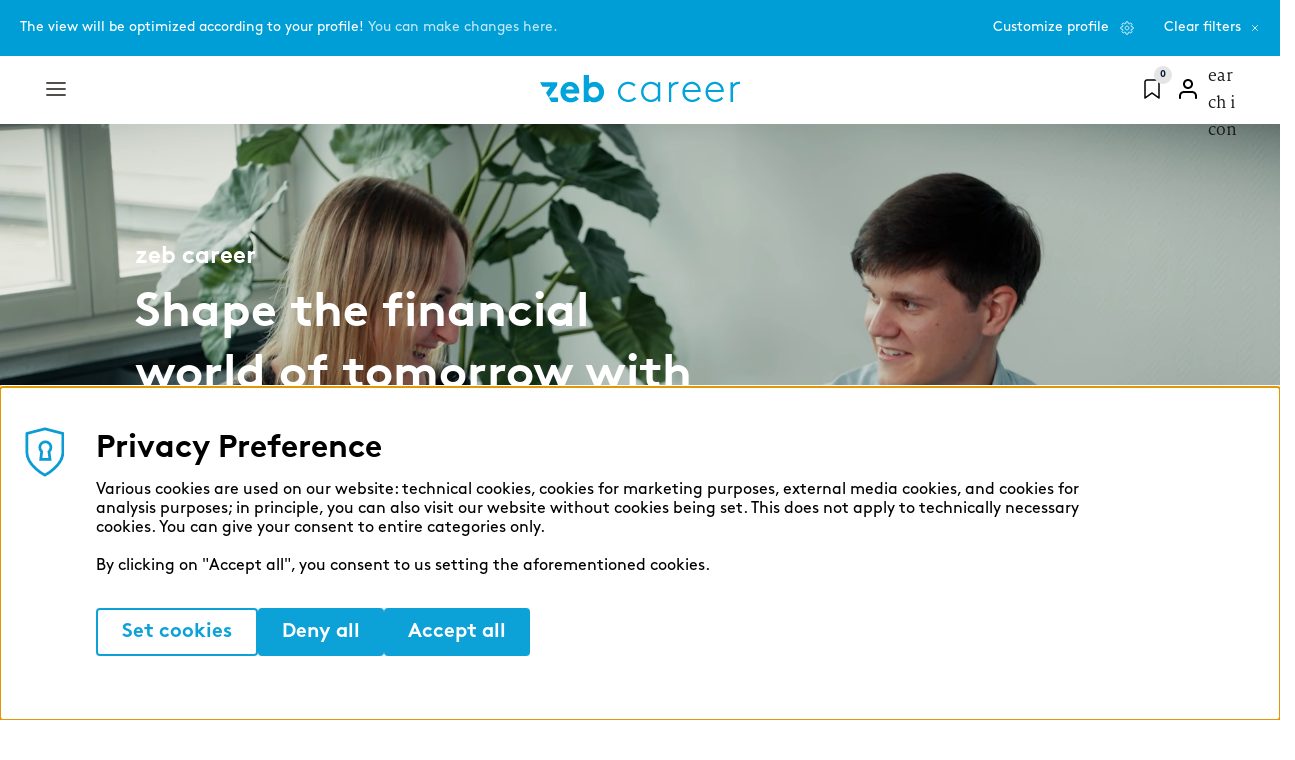

--- FILE ---
content_type: text/html; charset=UTF-8
request_url: https://zeb-career.com/en?target_interests=Human%20Ressources%2CAssistant%20Services%2CResearch%20%26%20Studies%2CMarketing%20%26%20Communications%2COffice%20Services
body_size: 44690
content:
<!DOCTYPE html>
<html lang="en" dir="ltr" prefix="og: https://ogp.me/ns#" class="career-page">
  <head>
    <title>Jobs at zeb | career in financial services | zeb</title>
    <!-- Google Tag Manager -->
<script>(function(w,d,s,l,i){w[l]=w[l]||[];w[l].push({'gtm.start':
new Date().getTime(),event:'gtm.js'});var f=d.getElementsByTagName(s)[0],
j=d.createElement(s),dl=l!='dataLayer'?'&l='+l:'';j.async=true;j.src=
'https://www.googletagmanager.com/gtm.js?id='+i+dl;f.parentNode.insertBefore(j,f);
})(window,document,'script','dataLayer','GTM-56QX9KT');</script>
<!-- End Google Tag Manager -->

<meta name="facebook-domain-verification" content="8zomgtohs2827drztaoy99gkxpctvn" />
<meta name="siwecostoken" content="U2Ndk10p3Kv1K6i2raBf9Gw6MO896S5J134Vpk4jAy11rhmU30Z7IBTx62XGhslL" />
<meta name="msvalidate.01" content="274E4C9ECEE3BF1CBCDDD42204789FA0" />

<!-- Matomo Tag Manager -->
<script type="text/javascript">
var _mtm = _mtm || [];
_mtm.push({'mtm.startTime': (new Date().getTime()), 'event': 'mtm.Start'});
var d=document, g=d.createElement('script'), s=d.getElementsByTagName('script')[0];
g.type='text/javascript'; g.async=true; g.defer=true; g.src='https://zeb-analytics.kopfkunst.io/js/container_UkxoPBoU.js'; s.parentNode.insertBefore(g,s);
</script>
<!-- End Matomo Tag Manager -->


<script src="//www.google.com/recaptcha/api.js?render=6LffhwIqAAAAAPXBFnRur0Npv7vYW5CafYlMKKk9&onload=googleRecaptchaOnloadCallback" defer async></script>
<script>
if (!window.googleRecaptchaOnloadCallback) {
  window.googleRecaptchaOnloadCallback = () => {
    const interval = setInterval(() => {
      if (document.getElementById('g-recaptcha')) {
        grecaptcha.render('g-recaptcha', {
          sitekey: "6LdTiQIqAAAAAG4jnXJ7wLtCmeo-aWA-kIx-SprU",
        });
        clearInterval(interval);
      }
    }, 500);      
  };
}
</script>
<script>window.gtag = window.gtag || function(){dataLayer.push(arguments)};</script>
<script type="text/javascript">
((html) => {
  const theme = localStorage.theme;
  if (theme) html.dataset.theme = theme;
})(document.documentElement);
</script>
<script type="text/javascript" src="https://app.smartapply.io/api/v1/web/company_scripts/6f103a8a-2ee1-4362-a009-4131ea8b956f/smart_apply"></script>

    <link rel="preload" href="/themes/custom/zeb/fonts/MiloSerif/Regular/MiloSerifRegular.woff2" as="font" type="font/woff2" crossorigin>
    <link rel="preload" href="/themes/custom/zeb/fonts/LinetoBrownProBold/lineto-brown-pro-bold.woff2" as="font" type="font/woff2" crossorigin>
    <link rel="preload" href="/themes/custom/zeb/fonts/BrownStd/BrownStd-Bold.woff" as="font" type="font/woff" crossorigin>
    <meta charset="utf-8" />
<noscript><style>form.antibot * :not(.antibot-message) { display: none !important; }</style>
</noscript><style>/* @see https://github.com/aFarkas/lazysizes#broken-image-symbol */.js img.lazyload:not([src]) { visibility: hidden; }/* @see https://github.com/aFarkas/lazysizes#automatically-setting-the-sizes-attribute */.js img.lazyloaded[data-sizes=auto] { display: block; width: 100%; }</style>
<script>var _paq = _paq || [];(function(){var u=(("https:" == document.location.protocol) ? "https://analytics.kopfkunst.net/" : "https://analytics.kopfkunst.net/");_paq.push(["setSiteId", "29"]);_paq.push(["setTrackerUrl", u+"matomo.php"]);_paq.push(["setDoNotTrack", 1]);if (!window.matomo_search_results_active) {_paq.push(["trackPageView"]);}var d=document,g=d.createElement("script"),s=d.getElementsByTagName("script")[0];g.type="text/javascript";g.defer=true;g.async=true;g.src=u+"matomo.js";s.parentNode.insertBefore(g,s);})();</script>
<meta name="description" content="Is a job at zeb a possible fit for you? Check our jobs and start your zeb career! Shape the financial world of tomorrow with us!" />
<link rel="canonical" href="https://zeb-career.com/en" />
<link rel="shortlink" href="https://zeb-career.com/en" />
<meta name="robots" content="index, follow" />
<link rel="image_src" href="zeb-career-join-us-in-shaping-the-financial-world.jpg" />
<meta name="referrer" content="strict-origin-when-cross-origin" />
<link rel="alternate" hreflang="x-default" href="https://zeb-career.com/en?target_interests=Human%20Ressources%2CAssistant%20Services%2CResearch%20%26%20Studies%2CMarketing%20%26%20Communications%2COffice%20Services" />
<meta name="siwecostoken" content="U2Ndk10p3Kv1K6i2raBf9Gw6MO896S5J134Vpk4jAy11rhmU30Z7IBTx62XGhslL" />
<meta name="Generator" content="Drupal 11 (https://www.drupal.org)" />
<meta name="MobileOptimized" content="width" />
<meta name="HandheldFriendly" content="true" />
<meta name="viewport" content="width=device-width, initial-scale=1, shrink-to-fit=no" />
<meta name="google-site-verification" />
<link rel="preload" fetchpriority="high" as="video" href="https://zeb-career.com/files/2025-08/EN-zeb-header-video-homepage-1920x960.webm" type="video/webm" />
<link rel="preload" fetchpriority="high" as="video" href="https://zeb-career.com/files/2025-08/EN-zeb-video-header-homepage-mobil-1920x1080.webm" type="video/webm" media="(max-width: 767px)" />
<meta http-equiv="x-ua-compatible" content="ie=edge" />
<link rel="icon" href="/themes/custom/zeb/favicon.ico" type="image/vnd.microsoft.icon" />
<link rel="alternate" hreflang="en" href="https://zeb-career.com/en" />
<link rel="alternate" hreflang="de" href="https://zeb-career.com/de" />

    <link rel="stylesheet" media="all" href="/sites/career/files/css/css_u6euwvs2ScH4kl3yQVG4DFRz1JJa3idh0mvX5Ph10ck.css?delta=0&amp;language=en&amp;theme=zeb&amp;include=[base64]" />
<link rel="stylesheet" media="all" href="/sites/career/files/css/css_P-Z4I9ylq0fJO6akYlsrlwR_KzorY53V52gacJYxyyU.css?delta=1&amp;language=en&amp;theme=zeb&amp;include=[base64]" />
<link rel="stylesheet" media="print" href="/sites/career/files/css/css_EZXoGe9AqDp86Lf-bfz1_ZCoj09C00nJSd8_QDVCPNk.css?delta=2&amp;language=en&amp;theme=zeb&amp;include=[base64]" />

    <script type="application/json" data-drupal-selector="drupal-settings-json">{"path":{"baseUrl":"\/","pathPrefix":"en\/","currentPath":"node\/1133","currentPathIsAdmin":false,"isFront":true,"currentLanguage":"en","currentQuery":{"target_interests":"Human Ressources,Assistant Services,Research \u0026 Studies,Marketing \u0026 Communications,Office Services"}},"pluralDelimiter":"\u0003","suppressDeprecationErrors":true,"ajaxPageState":{"libraries":"[base64]","theme":"zeb","theme_token":null},"ajaxTrustedUrl":{"\/en?target_interests=Human%20Ressources%2CAssistant%20Services%2CResearch%20%26%20Studies%2CMarketing%20%26%20Communications%2COffice%20Services":true,"form_action_p_pvdeGsVG5zNF_XLGPTvYSKCf43t8qZYSwcfZl2uzM":true},"closeBlockSettings":{"close_block_type":"slideUp","close_block_speed":"1000","reset_cookie_time":"0","close_block_button_text":"close"},"cookieContentBlocker":{"consentAwareness":{"accepted":{"event":{"name":"","selector":""},"cookie":{"operator":"","name":"","value":""}},"declined":{"event":{"name":"","selector":""},"cookie":{"operator":"","name":"","value":""}},"change":{"event":{"name":"","selector":""}}},"categories":{"external_media":{"consentAwareness":{"accepted":{"event":{"name":"cookiesjsrUserConsent","selector":"document"},"cookie":{"operator":"c","name":"cookiesjsr","value":"\u0022external_media\u0022:true"}},"declined":{"event":{"name":"","selector":""},"cookie":{"operator":"","name":"","value":""}},"change":{"event":{"name":"","selector":""}}}},"essential":{"consentAwareness":{"accepted":{"event":{"name":"","selector":""},"cookie":{"operator":"","name":"","value":""}},"declined":{"event":{"name":"","selector":""},"cookie":{"operator":"","name":"","value":""}},"change":{"event":{"name":"","selector":""}}}},"marketing_cookies":{"consentAwareness":{"accepted":{"event":{"name":"cookiesjsrUserConsent","selector":"document"},"cookie":{"operator":"c","name":"cookiesjsr","value":"\u0022marketing_cookies\u0022:true"}},"declined":{"event":{"name":"","selector":""},"cookie":{"operator":"","name":"","value":""}},"change":{"event":{"name":"","selector":""}}}},"statistics_cookies":{"consentAwareness":{"accepted":{"event":{"name":"cookiesjsrUserConsent","selector":"document"},"cookie":{"operator":"c","name":"cookiesjsr","value":"\u0022statistics_cookies\u0022:true"}},"declined":{"event":{"name":"","selector":""},"cookie":{"operator":"","name":"","value":""}},"change":{"event":{"name":"","selector":""}}}}}},"lazy":{"lazysizes":{"lazyClass":"lazyload","loadedClass":"lazyloaded","loadingClass":"lazyloading","preloadClass":"lazypreload","errorClass":"lazyerror","autosizesClass":"lazyautosizes","srcAttr":"data-src","srcsetAttr":"data-srcset","sizesAttr":"data-sizes","minSize":40,"customMedia":[],"init":true,"expFactor":1.5,"hFac":0.8,"loadMode":2,"loadHidden":true,"ricTimeout":0,"throttleDelay":125,"plugins":[]},"placeholderSrc":"data:image\/gif;base64,R0lGODlhAQABAAAAACH5BAEKAAEALAAAAAABAAEAAAICTAEAOw==","preferNative":false,"minified":true,"libraryPath":"\/libraries\/lazysizes"},"matomo":{"disableCookies":false,"trackMailto":false},"recaptcha":{"siteKey":"6LdTiQIqAAAAAG4jnXJ7wLtCmeo-aWA-kIx-SprU"},"recaptcha_v3":{"siteKey":"6LffhwIqAAAAAPXBFnRur0Npv7vYW5CafYlMKKk9"},"cookies":{"cookiesjsr":{"config":{"cookie":{"name":"cookiesjsr","expires":31536000000,"domain":"","sameSite":"Lax","secure":false},"library":{"libBasePath":"\/libraries\/cookiesjsr\/dist","libPath":"\/libraries\/cookiesjsr\/dist\/cookiesjsr.min.js","scrollLimit":0},"callback":{"method":"post","url":"\/en\/cookies\/consent\/callback.json?target_group=Experienced%20professional\u0026target_interests=Insurance%2CFinance%20%26%20Risk","headers":[]},"interface":{"openSettingsHash":"#editCookieSettings","showDenyAll":true,"denyAllOnLayerClose":false,"settingsAsLink":false,"availableLangs":["en","de"],"defaultLang":"en","groupConsent":false,"cookieDocs":false}},"services":{"essential":{"id":"essential","services":[{"key":"essential","type":"essential","name":"Essential","info":{"value":"","format":"full_html"},"uri":"","needConsent":false}],"weight":50},"statistics_cookies":{"id":"statistics_cookies","services":[{"key":"statistics_cookies","type":"statistics_cookies","name":"Statistics cookies","info":{"value":"","format":"full_html"},"uri":"","needConsent":true}],"weight":51},"external_media":{"id":"external_media","services":[{"key":"external_media","type":"external_media","name":"External media","info":{"value":"","format":"full_html"},"uri":"","needConsent":true}],"weight":52},"marketing_cookies":{"id":"marketing_cookies","services":[{"key":"marketing_cookies","type":"marketing_cookies","name":"Marketing cookies","info":{"value":"","format":"full_html"},"uri":"","needConsent":true}],"weight":53}},"translation":{"_core":{"default_config_hash":"S5qrJju_o31uC1fwXosZ8Nlja2Wps6Gn0mMCAebY1Zw"},"langcode":"en","bannerText":"\u003Cdiv class=\u0022cookiesjsr-banner-title\u0022\u003EPrivacy Preference\u003C\/div\u003E\r\n\u003Cp class=\u0022cookiesjsr-banner-text\u0022\u003EVarious cookies are used on our website: technical cookies, cookies for marketing purposes, external media cookies, and cookies for analysis purposes; in principle, you can also visit our website without cookies being set. This does not apply to technically necessary cookies. You can give your consent to entire categories only.\u003Cbr\/\u003E\u003Cbr\/\u003EBy clicking on \u0022Accept all\u0022, you consent to us setting the aforementioned cookies.\u003C\/p\u003E","privacyPolicy":"Privacy policy","privacyUri":"","imprint":"Imprint","imprintUri":"","cookieDocs":"Cookie documentation","cookieDocsUri":"\/cookies\/documentation","officialWebsite":"Official website","denyAll":"Deny all","alwaysActive":"Always active","settings":"Set cookies","acceptAll":"Accept all","requiredCookies":"Required cookies","cookieSettings":"Cookie settings","close":"Close","readMore":"Read more","allowed":"Allowed","denied":"Denied","settingsAllServices":"Settings for all services","saveSettings":"Save","default_langcode":"en","disclaimerText":"All cookie information is subject to change by the service providers.\u003Cbr\u003EWe update this information regularly.","disclaimerTextPosition":"above","processorDetailsLabel":"Processor Company Details","processorLabel":"Company","processorWebsiteUrlLabel":"Company Website","processorPrivacyPolicyUrlLabel":"Company Privacy Policy","processorCookiePolicyUrlLabel":"Company Cookie Policy","processorContactLabel":"Data Protection Contact Details","placeholderAcceptAllText":"Accept All Cookies","essential":{"title":"Essential","details":"Essential cookies enable basic functions and are necessary for the proper functionality of the website."},"statistics_cookies":{"title":"Statistics cookies","details":"Statistics cookies collect information anonymously. This information helps us to understand how our visitors use our website."},"external_media":{"title":"External media","details":"Content from video platforms and social media platforms is blocked by default. If cookies from external media sources are accepted, access to this content no longer requires manual consent."},"marketing_cookies":{"title":"Marketing cookies","details":"Marketing cookies are used by third-party providers or publishers to display personalized advertising. They do this by tracking visitors across websites."}}},"cookiesTexts":{"_core":{"default_config_hash":"S5qrJju_o31uC1fwXosZ8Nlja2Wps6Gn0mMCAebY1Zw"},"langcode":"en","bannerText":"\u003Cdiv class=\u0022cookiesjsr-banner-title\u0022\u003EPrivacy Preference\u003C\/div\u003E\r\n\u003Cp class=\u0022cookiesjsr-banner-text\u0022\u003EVarious cookies are used on our website: technical cookies, cookies for marketing purposes, external media cookies, and cookies for analysis purposes; in principle, you can also visit our website without cookies being set. This does not apply to technically necessary cookies. You can give your consent to entire categories only.\u003Cbr\/\u003E\u003Cbr\/\u003EBy clicking on \u0022Accept all\u0022, you consent to us setting the aforementioned cookies.\u003C\/p\u003E","privacyPolicy":"Privacy policy","privacyUri":"","imprint":"Imprint","imprintUri":"","cookieDocs":"Cookie documentation","cookieDocsUri":"\/cookies\/documentation","officialWebsite":"Official website","denyAll":"Deny all","alwaysActive":"Always active","settings":"Set cookies","acceptAll":"Accept all","requiredCookies":"Required cookies","cookieSettings":"Cookie settings","close":"Close","readMore":"Read more","allowed":"Allowed","denied":"Denied","settingsAllServices":"Settings for all services","saveSettings":"Save","default_langcode":"en","disclaimerText":"All cookie information is subject to change by the service providers.\u003Cbr\u003EWe update this information regularly.","disclaimerTextPosition":"above","processorDetailsLabel":"Processor Company Details","processorLabel":"Company","processorWebsiteUrlLabel":"Company Website","processorPrivacyPolicyUrlLabel":"Company Privacy Policy","processorCookiePolicyUrlLabel":"Company Cookie Policy","processorContactLabel":"Data Protection Contact Details","placeholderAcceptAllText":"Accept All Cookies"},"services":{"essential":{"uuid":"7e4ce3d4-973c-4c1d-889a-221cd7c24431","langcode":"en","status":true,"dependencies":[],"id":"essential","label":"Essential","group":"essential","info":{"value":"","format":"full_html"},"consentRequired":false,"purpose":"Essential cookies enable basic functions and are necessary for the proper functionality of the website.","processor":"","processorContact":"","processorUrl":"","processorPrivacyPolicyUrl":"","processorCookiePolicyUrl":"","placeholderMainText":"This content is blocked because required essential cookies have not been accepted.","placeholderAcceptText":"Only accept required essential cookies."},"external_media":{"uuid":"11478f74-d91b-4317-ac72-42d725814e97","langcode":"en","status":true,"dependencies":[],"id":"external_media","label":"External media","group":"external_media","info":{"value":"","format":"full_html"},"consentRequired":true,"purpose":"Content from video platforms and social media platforms is blocked by default. If cookies from external media sources are accepted, access to this content no longer requires manual consent.","processor":"","processorContact":"","processorUrl":"","processorPrivacyPolicyUrl":"","processorCookiePolicyUrl":"","placeholderMainText":"Content from video platforms and social media platforms","placeholderAcceptText":"Only accept required external media cookies."},"marketing_cookies":{"uuid":"a1bd0f7b-e507-4a82-a695-21274c328537","langcode":"en","status":true,"dependencies":[],"id":"marketing_cookies","label":"Marketing cookies","group":"marketing_cookies","info":{"value":"","format":"full_html"},"consentRequired":true,"purpose":"","processor":"","processorContact":"","processorUrl":"","processorPrivacyPolicyUrl":"","processorCookiePolicyUrl":"","placeholderMainText":"This content is blocked because required marketing cookies have not been accepted.","placeholderAcceptText":"Only accept required marketing cookies."},"statistics_cookies":{"uuid":"eccb812f-e60b-4fb8-a368-dddefb5c5b16","langcode":"en","status":true,"dependencies":[],"id":"statistics_cookies","label":"Statistics cookies","group":"statistics_cookies","info":{"value":"","format":"full_html"},"consentRequired":true,"purpose":"Statistics cookies collect information anonymously. This information helps us to understand how our visitors use our website.","processor":"","processorContact":"","processorUrl":"","processorPrivacyPolicyUrl":"","processorCookiePolicyUrl":"","placeholderMainText":"Statistics cookies collect information anonymously. This information helps us to understand how our visitors use our website.","placeholderAcceptText":"Only accept required statistics cookies."}},"groups":{"essential":{"uuid":"043b9c89-7480-4b5d-a45b-69aafc0a602e","langcode":"en","status":true,"dependencies":[],"id":"essential","label":"Essential","weight":50,"title":"Essential","details":"Essential cookies enable basic functions and are necessary for the proper functionality of the website."},"external_media":{"uuid":"a84a7cb3-ea40-49a0-a96e-831a58ca9749","langcode":"en","status":true,"dependencies":[],"id":"external_media","label":"External media","weight":52,"title":"External media","details":"Content from video platforms and social media platforms is blocked by default. If cookies from external media sources are accepted, access to this content no longer requires manual consent."},"marketing_cookies":{"uuid":"219388b5-a959-4e20-80f0-eebc5e7e6b35","langcode":"en","status":true,"dependencies":[],"id":"marketing_cookies","label":"Marketing cookies","weight":53,"title":"Marketing cookies","details":"Marketing cookies are used by third-party providers or publishers to display personalized advertising. They do this by tracking visitors across websites."},"statistics_cookies":{"uuid":"221ac901-5e56-4788-b81b-003864125634","langcode":"en","status":true,"dependencies":[],"id":"statistics_cookies","label":"Statistics cookies","weight":51,"title":"Statistics cookies","details":"Statistics cookies collect information anonymously. This information helps us to understand how our visitors use our website."}}},"views":{"ajax_path":"\/en\/views\/ajax?target_interests=Human%20Ressources%2CAssistant%20Services%2CResearch%20%26%20Studies%2CMarketing%20%26%20Communications%2COffice%20Services","ajaxViews":{"views_dom_id:f70b4931f2f319b452921c54520f6b480655a85102f28dc30ba59b288501cba3":{"view_name":"awards","view_display_id":"block_block","view_args":"","view_path":"\/node\/1133","view_base_path":null,"view_dom_id":"f70b4931f2f319b452921c54520f6b480655a85102f28dc30ba59b288501cba3","pager_element":0},"views_dom_id:f99ad605857916e3d0e3b40601e68b77bc152bf7a1b146ae3c308f29439e8c65":{"view_name":"social_wall","view_display_id":"social_wall_block","view_args":"","view_path":"\/node\/1133","view_base_path":null,"view_dom_id":"f99ad605857916e3d0e3b40601e68b77bc152bf7a1b146ae3c308f29439e8c65","pager_element":0},"views_dom_id:af4d14778fd237c66950274c17fef1eb7c492580d32436b33db4c12987aafaf5":{"view_name":"insights","view_display_id":"insights_block","view_args":"483+3+5+305+332\/\/\/","view_path":"\/node\/1133","view_base_path":null,"view_dom_id":"af4d14778fd237c66950274c17fef1eb7c492580d32436b33db4c12987aafaf5","pager_element":1}}},"better_exposed_filters":{"autosubmit_exclude_textfield":false},"tgfCookieName":"Drupal.visitor.zeb_tgf","user":{"uid":0,"permissionsHash":"ffb9a60afe8590a3ce73d80ed9d5da9b9a8588fd000a925382a64feec6a7c9e2"}}</script>
<script src="/sites/career/files/js/js_EEC9aqGuPYmuS4-VRwDO1sfX4J-N2PM0F_VMfi8-K4w.js?scope=header&amp;delta=0&amp;language=en&amp;theme=zeb&amp;include=[base64]"></script>
<script src="/modules/contrib/cookies/js/cookiesjsr.conf.js?v=11.1.8" defer></script>
<script src="/libraries/cookiesjsr/dist/cookiesjsr-preloader.min.js?v=11.1.8" defer></script>

  </head>

  <body class="layout-no-sidebars has-featured-top page-node-1133 career-page path-frontpage node--type-page preload" data-spy="scroll" data-target=".navbar" data-offset="100">
    <!-- Google Tag Manager (noscript) -->
<noscript><iframe src="https://www.googletagmanager.com/ns.html?id=GTM-56QX9KT"
height="0" width="0" style="display:none;visibility:hidden"></iframe></noscript>
<!-- End Google Tag Manager (noscript) -->

    <a href="#main-content" class="btn skip-link">
      Skip to main content
    </a>
    
      <div class="dialog-off-canvas-main-canvas" data-off-canvas-main-canvas>
    

<div
  class="main-container white-black "
  style="--data-page-color: var(--main-page-bg)"
  data-page-color="var(--main-page-bg)">
    <section class="row region region-tgf-filter">
    <div id="block-target-group-filter-panel" class="block block-zeb-career block-zeb-career-target-group-filter">
  
    
      <div class="content">
      





  <div class="js-form-item js-form-type-item form-type-item js-form-item- form-item- form-no-label mb-3">
                    The view will be optimized according to your profile! <a href="/en?target_interests=Human%20Ressources%2CAssistant%20Services%2CResearch%20%26%20Studies%2CMarketing%20%26%20Communications%2COffice%20Services#p-0cf2b70d-5f37-4e87-9784-9aed52160850">You can make changes here.</a>
                      </div>
<a href="/en?target_interests=Human%20Ressources%2CAssistant%20Services%2CResearch%20%26%20Studies%2CMarketing%20%26%20Communications%2COffice%20Services#p-0cf2b70d-5f37-4e87-9784-9aed52160850" class="tgf-panel__customize">Customize profile</a><a href="" class="tgf-panel__clear">Clear filters</a>


    </div>
  </div>

  </section>

      <header id="header" class="header home-header">
                                <nav class="navbar navbar-top d-flex justify-content-between">
            <div class="container">
                <nav role="navigation" aria-labelledby="block-mega-menu-menu" id="block-mega-menu" class="block block-menu navigation menu--mega-menu">
            
  <h2 class="visually-hidden" id="block-mega-menu-menu">Mega menu</h2>
  

        
  
<div class="mega-menu-burger">
  <div class="burger-item" tabindex="0">
    <svg xmlns="http://www.w3.org/2000/svg" width="24" height="24" viewBox="0 0 24 24" fill="none">
      <path d="M3 12H21" stroke="black" stroke-width="1.67" stroke-linecap="round" stroke-linejoin="round"/>
      <path d="M3 6H21" stroke="black" stroke-width="1.67" stroke-linecap="round" stroke-linejoin="round"/>
      <path d="M3 18H21" stroke="black" stroke-width="1.67" stroke-linecap="round" stroke-linejoin="round"/>
    </svg>
  </div>
  <div class="burger-item--close" tabindex="0">
    <svg xmlns="http://www.w3.org/2000/svg" width="24" height="25" viewBox="0 0 24 25"
         fill="none">
      <path d="M18 6.5L6 18.5" stroke="black" stroke-width="1.67" stroke-linecap="round" stroke-linejoin="round"/>
      <path d="M6 6.5L18 18.5" stroke="black" stroke-width="1.67" stroke-linecap="round" stroke-linejoin="round"/>
    </svg>
  </div>
</div>

  <ul data-region="top_header" id="block-mega-menu" data-region-id="top_header" class="clearfix menu menu-level-0">
                  
        <li class="menu-item--default menu-item" >
          <a  href="/en/jobs?target_interests=Human%20Ressources%2CAssistant%20Services%2CResearch%20%26%20Studies%2CMarketing%20%26%20Communications%2COffice%20Services"              data-item-id="137"
             data-content-mode="click"
              data-no-content="true"              data-level="1"             tabindex="0"
                       >
                                        Jobs <i jcounter></i>
                      </a>

                                                
    <div  class="menu_link_content menu-link-contentmega-menu view-mode-default menu-dropdown menu-dropdown-0 menu-type-default"
    data-link-content-wrapper-id="menu_link_content:57d818be-43ec-4502-9000-5cdd1581b29b">
          <div class="mega-menu__close-button" tabindex="-1"></div>
        <div class="megamenu-content-wrapper">
              <div class="back-button" tabindex="-1">Jobs &lt;i jcounter&gt;&lt;/i&gt;</div>
                    
          </div>
  </div>



                              </li>
                        
        <li class="menu-item--default menu-item" >
          <a data-nolink              data-item-id="138"
             data-content-mode="mouseover"
                           data-level="1"             tabindex="0"
                       >
                                        Application and starting out
                      </a>

                                                
    <div  class="menu_link_content menu-link-contentmega-menu view-mode-default menu-dropdown menu-dropdown-0 menu-type-default"
    data-link-content-wrapper-id="menu_link_content:ca3e2a6b-9445-42e1-bd98-421c438675bb">
          <div class="mega-menu__close-button" tabindex="-1"></div>
        <div class="megamenu-content-wrapper">
              <div class="back-button" tabindex="-1">Application and starting out</div>
                      <div class="layout layout--fivecol-section">

          <div  class="layout__region layout__region--first">
        <div class="block block-layout-builder block-field-blockmenu-link-contentmega-menufield-paragraphs">
  
    
      <div class="content">
      
      <div class="field field--name-field-paragraphs field--type-entity-reference-revisions field--label-hidden field__items">
              <div class="field__item">  <div class="paragraph paragraph--type--megamenu-container paragraph--view-mode--default">
          
            <div class="field field--name-field-megamenu-container-title field--type-string field--label-hidden field__item">General information</div>
      
      <div class="field field--name-field-megamenu-container-items field--type-entity-reference-revisions field--label-hidden field__items">
              <div class="field__item">  <div class="paragraph paragraph--type--megamenu-container-item paragraph--view-mode--teaser bg-color--light_grey has-text">
                        <div class="teaser-title">
                      <a href="https://zeb-career.com/en/career-paths">Career paths</a>
                  </div>
                    <div class="teaser-text">
            <div class="clearfix text-formatted field field--name-field-menu-container-text field--type-text-long field--label-hidden field__item"><p><span>Your career paths in consulting, IT consulting, software development and the corporate functions at a glance.</span></p></div>
      </div>
            </div>
</div>
              <div class="field__item">  <div class="paragraph paragraph--type--megamenu-container-item paragraph--view-mode--teaser bg-color--light_grey has-text">
                        <div class="teaser-title">
                      <a href="https://zeb-career.com/en/blog/application-process">Application process</a>
                  </div>
                    <div class="teaser-text">
            <div class="clearfix text-formatted field field--name-field-menu-container-text field--type-text-long field--label-hidden field__item"><p><span>Find out more about the application and interview process.</span></p></div>
      </div>
            </div>
</div>
              <div class="field__item">  <div class="paragraph paragraph--type--megamenu-container-item paragraph--view-mode--teaser bg-color--light_grey has-text">
                        <div class="teaser-title">
                      <a href="https://zeb-career.com/en/jobs-at-zeb-career-in-financial-services/frequently-asked-questions">FAQs</a>
                  </div>
                    <div class="teaser-text">
            <div class="clearfix text-formatted field field--name-field-menu-container-text field--type-text-long field--label-hidden field__item"><p><span>You still have a few questions? Here you can find all the information you need.</span></p></div>
      </div>
            </div>
</div>
          </div>
  
      </div>
</div>
          </div>
  
    </div>
  </div>

      </div>
    
          <div  class="layout__region layout__region--second">
        <div class="block block-layout-builder block-field-blockmenu-link-contentmega-menufield-paragraphs">
  
    
      <div class="content">
      
      <div class="field field--name-field-paragraphs field--type-entity-reference-revisions field--label-hidden field__items">
              <div class="field__item">  <div class="paragraph paragraph--type--megamenu-container paragraph--view-mode--default">
          
            <div class="field field--name-field-megamenu-container-title field--type-string field--label-hidden field__item">Pupils</div>
      
            <div class="field field--name-field-megamenu-container-media field--type-entity-reference field--label-hidden field__item">      <picture>
                  <source srcset="/files/media/images/2024-12/zeb-menue-icon-kompass-1080x1080.svg 1x" media="all and (min-width: 75em)" type="image/webp" width="357" height="185"/>
              <source srcset="/files/media/images/2024-12/zeb-menue-icon-kompass-1080x1080.svg 1x" media="all and (min-width: 62em) and (max-width: 74.99em)" type="image/webp" width="527" height="273"/>
              <source srcset="/files/media/images/2024-12/zeb-menue-icon-kompass-1080x1080.svg 1x" media="all and (min-width: 48em) and (max-width: 61.99em)" type="image/webp" width="527" height="273"/>
              <source srcset="/files/media/images/2024-12/zeb-menue-icon-kompass-1080x1080.svg 1x" media="all and (min-width: 0em) and (max-width: 47.99em)" type="image/webp" width="720" height="373"/>
                  
<img loading="lazy" width="64" height="64" src="[data-uri]" alt="a blue compass with white center" title="a blue compass with white center" data-src="/files/media/images/2024-12/zeb-menue-icon-kompass-1080x1080.svg" data-new-src="/files/media/images/2024-12/zeb-menue-icon-kompass-1080x1080.svg" class="lazy image-style-megamenu-container-image" />

  </picture>



</div>
      
      <div class="field field--name-field-megamenu-container-items field--type-entity-reference-revisions field--label-hidden field__items">
              <div class="field__item">  <div class="paragraph paragraph--type--megamenu-container-item paragraph--view-mode--teaser bg-color--transparent has-text">
                  <div class="teaser-icon">
            <div class="field field--name-field-menu-container-icon field--type-image field--label-hidden field__item">  
<img loading="lazy" src="[data-uri]" alt="image" data-src="/sites/career/files/2024-12/pocket.svg" data-new-src="/sites/career/files/2024-12/pocket.svg" class="lazy" />

</div>
      </div>
                    <div class="teaser-title">
                      <a href="https://zeb-career.com/en/pupils/apprenticeship">Corporate Functions</a>
                  </div>
                    <div class="teaser-text">
            <div class="clearfix text-formatted field field--name-field-menu-container-text field--type-text-long field--label-hidden field__item"><p><span>Apprenticeship as an office management assistant.</span></p></div>
      </div>
            </div>
</div>
              <div class="field__item">  <div class="paragraph paragraph--type--megamenu-container-item paragraph--view-mode--teaser bg-color--transparent has-text">
                  <div class="teaser-icon">
            <div class="field field--name-field-menu-container-icon field--type-image field--label-hidden field__item">  
<img loading="lazy" src="[data-uri]" alt="image" data-src="/sites/career/files/2024-12/cpu.svg" data-new-src="/sites/career/files/2024-12/cpu.svg" class="lazy" />

</div>
      </div>
                    <div class="teaser-title">
                      <a href="https://zeb-career.com/en/pupils/integrated-degree-program">Software Development</a>
                  </div>
                    <div class="teaser-text">
            <div class="clearfix text-formatted field field--name-field-menu-container-text field--type-text-long field--label-hidden field__item"><p><span>Integrated degree program in Business Informatics.</span></p></div>
      </div>
            </div>
</div>
          </div>
  
      </div>
</div>
          </div>
  
    </div>
  </div>

      </div>
    
          <div  class="layout__region layout__region--third">
        <div class="block block-layout-builder block-field-blockmenu-link-contentmega-menufield-paragraphs">
  
    
      <div class="content">
      
      <div class="field field--name-field-paragraphs field--type-entity-reference-revisions field--label-hidden field__items">
              <div class="field__item">  <div class="paragraph paragraph--type--megamenu-container paragraph--view-mode--default">
          
            <div class="field field--name-field-megamenu-container-title field--type-string field--label-hidden field__item">Students</div>
      
            <div class="field field--name-field-megamenu-container-media field--type-entity-reference field--label-hidden field__item">      <picture>
                  <source srcset="/files/media/images/2024-12/zeb-menue-icon-doktorhut-1080x1080.svg 1x" media="all and (min-width: 75em)" type="image/webp" width="357" height="185"/>
              <source srcset="/files/media/images/2024-12/zeb-menue-icon-doktorhut-1080x1080.svg 1x" media="all and (min-width: 62em) and (max-width: 74.99em)" type="image/webp" width="527" height="273"/>
              <source srcset="/files/media/images/2024-12/zeb-menue-icon-doktorhut-1080x1080.svg 1x" media="all and (min-width: 48em) and (max-width: 61.99em)" type="image/webp" width="527" height="273"/>
              <source srcset="/files/media/images/2024-12/zeb-menue-icon-doktorhut-1080x1080.svg 1x" media="all and (min-width: 0em) and (max-width: 47.99em)" type="image/webp" width="720" height="373"/>
                  
<img loading="lazy" width="64" height="64" src="[data-uri]" alt="a blue circle with a white outline of a graduation cap" title="a mortarboard" data-src="/files/media/images/2024-12/zeb-menue-icon-doktorhut-1080x1080.svg" data-new-src="/files/media/images/2024-12/zeb-menue-icon-doktorhut-1080x1080.svg" class="lazy image-style-megamenu-container-image" />

  </picture>



</div>
      
      <div class="field field--name-field-megamenu-container-items field--type-entity-reference-revisions field--label-hidden field__items">
              <div class="field__item">  <div class="paragraph paragraph--type--megamenu-container-item paragraph--view-mode--teaser bg-color--transparent has-text">
                  <div class="teaser-icon">
            <div class="field field--name-field-menu-container-icon field--type-image field--label-hidden field__item">  
<img loading="lazy" src="[data-uri]" alt="image" data-src="/sites/career/files/2024-12/target.svg" data-new-src="/sites/career/files/2024-12/target.svg" class="lazy" />

</div>
      </div>
                    <div class="teaser-title">
                      <a href="https://zeb-career.com/en/students/consulting">Consulting</a>
                  </div>
                    <div class="teaser-text">
            <div class="clearfix text-formatted field field--name-field-menu-container-text field--type-text-long field--label-hidden field__item"><p><span>From university into the working world through internship or thesis.</span></p></div>
      </div>
            </div>
</div>
              <div class="field__item">  <div class="paragraph paragraph--type--megamenu-container-item paragraph--view-mode--teaser bg-color--transparent has-text">
                  <div class="teaser-icon">
            <div class="field field--name-field-menu-container-icon field--type-image field--label-hidden field__item">  
<img loading="lazy" src="[data-uri]" alt="image" data-src="/sites/career/files/2024-12/pocket_0.svg" data-new-src="/sites/career/files/2024-12/pocket_0.svg" class="lazy" />

</div>
      </div>
                    <div class="teaser-title">
                      <a href="https://zeb-career.com/en/students/corporate-functions">Corporate Functions</a>
                  </div>
                    <div class="teaser-text">
            <div class="clearfix text-formatted field field--name-field-menu-container-text field--type-text-long field--label-hidden field__item"><p><span>First practical experience as an intern or student assistant.</span></p></div>
      </div>
            </div>
</div>
              <div class="field__item">  <div class="paragraph paragraph--type--megamenu-container-item paragraph--view-mode--teaser bg-color--transparent has-text">
                  <div class="teaser-icon">
            <div class="field field--name-field-menu-container-icon field--type-image field--label-hidden field__item">  
<img loading="lazy" src="[data-uri]" alt="image" data-src="/sites/career/files/2024-12/cpu_0.svg" data-new-src="/sites/career/files/2024-12/cpu_0.svg" class="lazy" />

</div>
      </div>
                    <div class="teaser-title">
                      <a href="https://zeb-career.com/en/students/software-development">Software Development</a>
                  </div>
                    <div class="teaser-text">
            <div class="clearfix text-formatted field field--name-field-menu-container-text field--type-text-long field--label-hidden field__item"><p><span>Swap theory for an internship, a thesis or a student assistant job.</span></p></div>
      </div>
            </div>
</div>
          </div>
  
      </div>
</div>
          </div>
  
    </div>
  </div>

      </div>
    
          <div  class="layout__region layout__region--fourth">
        <div class="block block-layout-builder block-field-blockmenu-link-contentmega-menufield-paragraphs">
  
    
      <div class="content">
      
      <div class="field field--name-field-paragraphs field--type-entity-reference-revisions field--label-hidden field__items">
              <div class="field__item">  <div class="paragraph paragraph--type--megamenu-container paragraph--view-mode--default">
          
            <div class="field field--name-field-megamenu-container-title field--type-string field--label-hidden field__item">Graduates</div>
      
            <div class="field field--name-field-megamenu-container-media field--type-entity-reference field--label-hidden field__item">      <picture>
                  <source srcset="/files/media/images/2024-12/zeb-menue-icon-zertifikat-1080x1080.svg 1x" media="all and (min-width: 75em)" type="image/webp" width="357" height="185"/>
              <source srcset="/files/media/images/2024-12/zeb-menue-icon-zertifikat-1080x1080.svg 1x" media="all and (min-width: 62em) and (max-width: 74.99em)" type="image/webp" width="527" height="273"/>
              <source srcset="/files/media/images/2024-12/zeb-menue-icon-zertifikat-1080x1080.svg 1x" media="all and (min-width: 48em) and (max-width: 61.99em)" type="image/webp" width="527" height="273"/>
              <source srcset="/files/media/images/2024-12/zeb-menue-icon-zertifikat-1080x1080.svg 1x" media="all and (min-width: 0em) and (max-width: 47.99em)" type="image/webp" width="720" height="373"/>
                  
<img loading="lazy" width="64" height="64" src="[data-uri]" alt="a blue circle with a white outline of a certificate" title="A certificate" data-src="/files/media/images/2024-12/zeb-menue-icon-zertifikat-1080x1080.svg" data-new-src="/files/media/images/2024-12/zeb-menue-icon-zertifikat-1080x1080.svg" class="lazy image-style-megamenu-container-image" />

  </picture>



</div>
      
      <div class="field field--name-field-megamenu-container-items field--type-entity-reference-revisions field--label-hidden field__items">
              <div class="field__item">  <div class="paragraph paragraph--type--megamenu-container-item paragraph--view-mode--teaser bg-color--transparent has-text">
                  <div class="teaser-icon">
            <div class="field field--name-field-menu-container-icon field--type-image field--label-hidden field__item">  
<img loading="lazy" src="[data-uri]" alt="image" data-src="/sites/career/files/2024-12/target_0.svg" data-new-src="/sites/career/files/2024-12/target_0.svg" class="lazy" />

</div>
      </div>
                    <div class="teaser-title">
                      <a href="https://zeb-career.com/en/graduates/consulting">Consulting</a>
                  </div>
                    <div class="teaser-text">
            <div class="clearfix text-formatted field field--name-field-menu-container-text field--type-text-long field--label-hidden field__item"><p><span>Starting your career &nbsp;after your Bachelor’s or Master’s degree.</span></p></div>
      </div>
            </div>
</div>
              <div class="field__item">  <div class="paragraph paragraph--type--megamenu-container-item paragraph--view-mode--teaser bg-color--transparent has-text">
                  <div class="teaser-icon">
            <div class="field field--name-field-menu-container-icon field--type-image field--label-hidden field__item">  
<img loading="lazy" src="[data-uri]" alt="image" data-src="/sites/career/files/2024-12/pocket_1.svg" data-new-src="/sites/career/files/2024-12/pocket_1.svg" class="lazy" />

</div>
      </div>
                    <div class="teaser-title">
                      <a href="https://zeb-career.com/en/graduates/corporate-functions">Corporate Functions</a>
                  </div>
                    <div class="teaser-text">
            <div class="clearfix text-formatted field field--name-field-menu-container-text field--type-text-long field--label-hidden field__item"><p><span>Starting your career after an apprenticeship or university.</span></p></div>
      </div>
            </div>
</div>
              <div class="field__item">  <div class="paragraph paragraph--type--megamenu-container-item paragraph--view-mode--teaser bg-color--transparent has-text">
                  <div class="teaser-icon">
            <div class="field field--name-field-menu-container-icon field--type-image field--label-hidden field__item">  
<img loading="lazy" src="[data-uri]" alt="image" data-src="/sites/career/files/2024-12/cpu_1.svg" data-new-src="/sites/career/files/2024-12/cpu_1.svg" class="lazy" />

</div>
      </div>
                    <div class="teaser-title">
                      <a href="https://zeb-career.com/en/graduates/software-development">Software Development</a>
                  </div>
                    <div class="teaser-text">
            <div class="clearfix text-formatted field field--name-field-menu-container-text field--type-text-long field--label-hidden field__item"><p><span>Starting your career after your Master’s degree.</span></p></div>
      </div>
            </div>
</div>
          </div>
  
      </div>
</div>
          </div>
  
    </div>
  </div>

      </div>
    
          <div  class="layout__region layout__region--fifth">
        <div class="block block-layout-builder block-field-blockmenu-link-contentmega-menufield-paragraphs">
  
    
      <div class="content">
      
      <div class="field field--name-field-paragraphs field--type-entity-reference-revisions field--label-hidden field__items">
              <div class="field__item">  <div class="paragraph paragraph--type--megamenu-container paragraph--view-mode--default">
          
            <div class="field field--name-field-megamenu-container-title field--type-string field--label-hidden field__item">Experienced professionals</div>
      
            <div class="field field--name-field-megamenu-container-media field--type-entity-reference field--label-hidden field__item">      <picture>
                  <source srcset="/files/media/images/2024-12/zeb-menue-icon-rakete-1080x1080.svg 1x" media="all and (min-width: 75em)" type="image/webp" width="357" height="185"/>
              <source srcset="/files/media/images/2024-12/zeb-menue-icon-rakete-1080x1080.svg 1x" media="all and (min-width: 62em) and (max-width: 74.99em)" type="image/webp" width="527" height="273"/>
              <source srcset="/files/media/images/2024-12/zeb-menue-icon-rakete-1080x1080.svg 1x" media="all and (min-width: 48em) and (max-width: 61.99em)" type="image/webp" width="527" height="273"/>
              <source srcset="/files/media/images/2024-12/zeb-menue-icon-rakete-1080x1080.svg 1x" media="all and (min-width: 0em) and (max-width: 47.99em)" type="image/webp" width="720" height="373"/>
                  
<img loading="lazy" width="64" height="64" src="[data-uri]" alt="a blue circle with a white outline of a rocket" title="A rocket" data-src="/files/media/images/2024-12/zeb-menue-icon-rakete-1080x1080.svg" data-new-src="/files/media/images/2024-12/zeb-menue-icon-rakete-1080x1080.svg" class="lazy image-style-megamenu-container-image" />

  </picture>



</div>
      
      <div class="field field--name-field-megamenu-container-items field--type-entity-reference-revisions field--label-hidden field__items">
              <div class="field__item">  <div class="paragraph paragraph--type--megamenu-container-item paragraph--view-mode--teaser bg-color--transparent has-text">
                  <div class="teaser-icon">
            <div class="field field--name-field-menu-container-icon field--type-image field--label-hidden field__item">  
<img loading="lazy" src="[data-uri]" alt="image" data-src="/sites/career/files/2024-12/target_1.svg" data-new-src="/sites/career/files/2024-12/target_1.svg" class="lazy" />

</div>
      </div>
                    <div class="teaser-title">
                      <a href="https://zeb-career.com/en/professionals/consulting">Consulting</a>
                  </div>
                    <div class="teaser-text">
            <div class="clearfix text-formatted field field--name-field-menu-container-text field--type-text-long field--label-hidden field__item"><p><span>Try a new path and make your experience count.</span></p></div>
      </div>
            </div>
</div>
              <div class="field__item">  <div class="paragraph paragraph--type--megamenu-container-item paragraph--view-mode--teaser bg-color--transparent has-text">
                  <div class="teaser-icon">
            <div class="field field--name-field-menu-container-icon field--type-image field--label-hidden field__item">  
<img loading="lazy" src="[data-uri]" alt="image" data-src="/sites/career/files/2024-12/pocket_2.svg" data-new-src="/sites/career/files/2024-12/pocket_2.svg" class="lazy" />

</div>
      </div>
                    <div class="teaser-title">
                      <a href="https://zeb-career.com/en/professionals/corporate-functions">Corporate Functions</a>
                  </div>
                    <div class="teaser-text">
            <div class="clearfix text-formatted field field--name-field-menu-container-text field--type-text-long field--label-hidden field__item"><p><span>Take on a wide range of responsibilities and expand your skills.</span></p></div>
      </div>
            </div>
</div>
              <div class="field__item">  <div class="paragraph paragraph--type--megamenu-container-item paragraph--view-mode--teaser bg-color--transparent has-text">
                  <div class="teaser-icon">
            <div class="field field--name-field-menu-container-icon field--type-image field--label-hidden field__item">  
<img loading="lazy" src="[data-uri]" alt="image" data-src="/sites/career/files/2024-12/cpu_2.svg" data-new-src="/sites/career/files/2024-12/cpu_2.svg" class="lazy" />

</div>
      </div>
                    <div class="teaser-title">
                      <a href="https://zeb-career.com/en/professionals/software-development">Software Development</a>
                  </div>
                    <div class="teaser-text">
            <div class="clearfix text-formatted field field--name-field-menu-container-text field--type-text-long field--label-hidden field__item"><p><span>Take up a new career opportunity in software development.</span></p></div>
      </div>
            </div>
</div>
          </div>
  
      </div>
</div>
          </div>
  
    </div>
  </div>

      </div>
    
  </div>

          </div>
  </div>



                              </li>
                        
        <li class="menu-item--default menu-item" >
          <a  href="/en/events?target_interests=Human%20Ressources%2CAssistant%20Services%2CResearch%20%26%20Studies%2CMarketing%20%26%20Communications%2COffice%20Services"              data-item-id="139"
             data-content-mode="click"
              data-no-content="true"              data-level="1"             tabindex="0"
                       >
                                        Events
                      </a>

                                                
    <div  class="menu_link_content menu-link-contentmega-menu view-mode-default menu-dropdown menu-dropdown-0 menu-type-default"
    data-link-content-wrapper-id="menu_link_content:6a8e0d2f-55e8-4828-b229-9a48e54a7343">
          <div class="mega-menu__close-button" tabindex="-1"></div>
        <div class="megamenu-content-wrapper">
              <div class="back-button" tabindex="-1">Events</div>
                    
          </div>
  </div>



                              </li>
                        
        <li class="menu-item--default menu-item menu-item--expanded" >
          <a data-nolink              data-item-id="140"
             data-content-mode="mouseover"
              data-no-content="true"              data-level="1"             tabindex="0"
                       >
                                        Initiatives
                      </a>

                                                
    <div  class="menu_link_content menu-link-contentmega-menu view-mode-default menu-dropdown menu-dropdown-0 menu-type-default"
    data-link-content-wrapper-id="menu_link_content:fddb6cef-af9d-41f9-889b-715f0cc4b671">
          <div class="mega-menu__close-button" tabindex="-1"></div>
        <div class="megamenu-content-wrapper">
              <div class="back-button" tabindex="-1">Initiatives</div>
                      <div class="layout layout--onecol-narrow-section">

          <div  class="layout__region layout__region--first">
        <div class="block block-layout-builder block-extra-field-blockmenu-link-contentmega-menuchildren">
  
    
      <div class="content">
      
  
<div class="mega-menu-burger">
  <div class="burger-item" tabindex="0">
    <svg xmlns="http://www.w3.org/2000/svg" width="24" height="24" viewBox="0 0 24 24" fill="none">
      <path d="M3 12H21" stroke="black" stroke-width="1.67" stroke-linecap="round" stroke-linejoin="round"/>
      <path d="M3 6H21" stroke="black" stroke-width="1.67" stroke-linecap="round" stroke-linejoin="round"/>
      <path d="M3 18H21" stroke="black" stroke-width="1.67" stroke-linecap="round" stroke-linejoin="round"/>
    </svg>
  </div>
  <div class="burger-item--close" tabindex="0">
    <svg xmlns="http://www.w3.org/2000/svg" width="24" height="25" viewBox="0 0 24 25"
         fill="none">
      <path d="M18 6.5L6 18.5" stroke="black" stroke-width="1.67" stroke-linecap="round" stroke-linejoin="round"/>
      <path d="M6 6.5L18 18.5" stroke="black" stroke-width="1.67" stroke-linecap="round" stroke-linejoin="round"/>
    </svg>
  </div>
</div>

  <ul class="clearfix menu menu-level-0">
                  
        <li class="menu-item--default menu-item" >
          <a  href="https://zeb-career.com/en/students-graduates/campus-scout"              data-item-id="141"
             data-content-mode="click"
              data-no-content="true"                          tabindex="0"
                       >
                                        Campus Scouts
                      </a>

                      <div class="menu_link_content" data-link-content-wrapper-id="menu_link_content:64aa8470-9586-4e28-9ed5-6f2dbe9962f1"></div>
                  </li>
                        
        <li class="menu-item--default menu-item" >
          <a  href="https://zeb-career.com/en/inside-zeb-women-in-consulting"              data-item-id="142"
             data-content-mode="click"
              data-no-content="true"                          tabindex="0"
                       >
                                        Female mentoring program
                      </a>

                      <div class="menu_link_content" data-link-content-wrapper-id="menu_link_content:87afde7a-b9ef-4de1-a636-5d6d0d43f827"></div>
                  </li>
                        
        <li class="menu-item--default menu-item" >
          <a  href="https://zeb-career.com/en/jobs-at-zeb-career-in-financial-services/join-the-zeb-community"              data-item-id="143"
             data-content-mode="click"
              data-no-content="true"                          tabindex="0"
                       >
                                        zeb.friends
                      </a>

                      <div class="menu_link_content" data-link-content-wrapper-id="menu_link_content:449868e3-a6b8-405a-b062-916baa85d522"></div>
                  </li>
                        
        <li class="menu-item--default menu-item" >
          <a  href="https://zeb-career.com/en/student-graduates/talents-program"              data-item-id="144"
             data-content-mode="click"
              data-no-content="true"                          tabindex="0"
                       >
                                        zeb.talents program
                      </a>

                      <div class="menu_link_content" data-link-content-wrapper-id="menu_link_content:651e7dba-ab13-4b66-8796-6d15be1923ee"></div>
                  </li>
            </ul>


    </div>
  </div>

      </div>
    
  </div>

          </div>
  </div>



                              </li>
            </ul>


  </nav>
<div class="block-logo">
  <a href="/en?target_interests=Human%20Ressources%2CAssistant%20Services%2CResearch%20%26%20Studies%2CMarketing%20%26%20Communications%2COffice%20Services" title="Home" rel="home" class="navbar-brand">
          <img src="/sites/career/files/logo--career.svg" height="77" width="34" alt="Zeb Logo" />
      </a>
</div>


                              <div class="navbar-right d-flex align-items-center">
                    <nav role="navigation" aria-labelledby="block-mega-menu-right-menu" id="block-mega-menu-right" class="block block-menu navigation menu--mega-menu-right">
            
  <h2 class="visually-hidden" id="block-mega-menu-right-menu">Mega menu (right)</h2>
  

        
  
<div class="mega-menu-burger">
  <div class="burger-item" tabindex="0">
    <svg xmlns="http://www.w3.org/2000/svg" width="24" height="24" viewBox="0 0 24 24" fill="none">
      <path d="M3 12H21" stroke="black" stroke-width="1.67" stroke-linecap="round" stroke-linejoin="round"/>
      <path d="M3 6H21" stroke="black" stroke-width="1.67" stroke-linecap="round" stroke-linejoin="round"/>
      <path d="M3 18H21" stroke="black" stroke-width="1.67" stroke-linecap="round" stroke-linejoin="round"/>
    </svg>
  </div>
  <div class="burger-item--close" tabindex="0">
    <svg xmlns="http://www.w3.org/2000/svg" width="24" height="25" viewBox="0 0 24 25"
         fill="none">
      <path d="M18 6.5L6 18.5" stroke="black" stroke-width="1.67" stroke-linecap="round" stroke-linejoin="round"/>
      <path d="M6 6.5L18 18.5" stroke="black" stroke-width="1.67" stroke-linecap="round" stroke-linejoin="round"/>
    </svg>
  </div>
</div>

  <ul data-region="top_header_form" id="block-mega-menu-right" data-region-id="top_header_form" class="clearfix menu menu-level-0">
                  
        <li class="menu-item--default menu-item menu-item--expanded" >
          <a data-nolink              data-item-id="145"
             data-content-mode="mouseover"
              data-no-content="true"              data-level="1"             tabindex="0"
                       >
                                        Employer
                      </a>

                                                
    <div  class="menu_link_content menu-link-contentmega-menu-right view-mode-default menu-dropdown menu-dropdown-0 menu-type-default"
    data-link-content-wrapper-id="menu_link_content:897a2ec7-51fe-463f-ad92-618eedd4f3cd">
          <div class="mega-menu__close-button" tabindex="-1"></div>
        <div class="megamenu-content-wrapper">
              <div class="back-button" tabindex="-1">Employer</div>
                      <div class="layout layout--onecol-narrow-section">

          <div  class="layout__region layout__region--first">
        <div class="block block-layout-builder block-extra-field-blockmenu-link-contentmega-menu-rightchildren">
  
    
      <div class="content">
      
  
<div class="mega-menu-burger">
  <div class="burger-item" tabindex="0">
    <svg xmlns="http://www.w3.org/2000/svg" width="24" height="24" viewBox="0 0 24 24" fill="none">
      <path d="M3 12H21" stroke="black" stroke-width="1.67" stroke-linecap="round" stroke-linejoin="round"/>
      <path d="M3 6H21" stroke="black" stroke-width="1.67" stroke-linecap="round" stroke-linejoin="round"/>
      <path d="M3 18H21" stroke="black" stroke-width="1.67" stroke-linecap="round" stroke-linejoin="round"/>
    </svg>
  </div>
  <div class="burger-item--close" tabindex="0">
    <svg xmlns="http://www.w3.org/2000/svg" width="24" height="25" viewBox="0 0 24 25"
         fill="none">
      <path d="M18 6.5L6 18.5" stroke="black" stroke-width="1.67" stroke-linecap="round" stroke-linejoin="round"/>
      <path d="M6 6.5L18 18.5" stroke="black" stroke-width="1.67" stroke-linecap="round" stroke-linejoin="round"/>
    </svg>
  </div>
</div>

  <ul class="clearfix menu menu-level-0">
                  
        <li class="menu-item--default menu-item" >
          <a  href="https://zeb-career.com/en/benefits"              data-item-id="147"
             data-content-mode="click"
              data-no-content="true"                          tabindex="0"
                       >
                                        Benefits
                      </a>

                      <div class="menu_link_content" data-link-content-wrapper-id="menu_link_content:a48ad57a-34f7-43f3-a79c-5294cab8f61f"></div>
                  </li>
                        
        <li class="menu-item--default menu-item" >
          <a  href="https://zeb-career.com/en/jobs-at-zeb-career-in-financial-services/diversity-at-zeb"              data-item-id="148"
             data-content-mode="click"
              data-no-content="true"                          tabindex="0"
                       >
                                        Diversity
                      </a>

                      <div class="menu_link_content" data-link-content-wrapper-id="menu_link_content:00420087-95ac-42ce-83f4-4e916114a8f7"></div>
                  </li>
                        
        <li class="menu-item--default menu-item" >
          <a  href="https://zeb-consulting.com/en-DE/esg/Sustainability-at-zeb"              data-item-id="150"
             data-content-mode="click"
              data-no-content="true"                          tabindex="0"
                       >
                                        Sustainability
                      </a>

                      <div class="menu_link_content" data-link-content-wrapper-id="menu_link_content:b28d645d-eb5e-4e10-97ac-b4aac01b08db"></div>
                  </li>
                        
        <li class="menu-item--default menu-item" >
          <a  href="https://zeb-career.com/en/new-work-concepts-at-zeb"              data-item-id="156"
             data-content-mode="mouseover"
              data-no-content="true"                          tabindex="0"
                       >
                                        New Work
                      </a>

                      <div class="menu_link_content" data-link-content-wrapper-id="menu_link_content:4eb89863-780e-4224-ac8a-a0e1a8585d45"></div>
                  </li>
                        
        <li class="menu-item--default menu-item" >
          <a  href="https://zeb-career.com/en/why-zeb"              data-item-id="146"
             data-content-mode="click"
              data-no-content="true"                          tabindex="0"
                       >
                                        #ShapeSpaces - our culture
                      </a>

                      <div class="menu_link_content" data-link-content-wrapper-id="menu_link_content:21199f5d-0ee4-446b-9beb-f65cc58c6765"></div>
                  </li>
                        
        <li class="menu-item--default menu-item" >
          <a  href="https://zeb-career.com/en/locations"              data-item-id="149"
             data-content-mode="click"
              data-no-content="true"                          tabindex="0"
                       >
                                        Office locations
                      </a>

                      <div class="menu_link_content" data-link-content-wrapper-id="menu_link_content:a9c764d1-247f-4e84-84ad-90e9087dd8fb"></div>
                  </li>
            </ul>


    </div>
  </div>

      </div>
    
  </div>

          </div>
  </div>



                              </li>
                        
        <li class="menu-item--default menu-item" >
          <a  href="https://zeb-career.com/en/we-are-zeb"              data-item-id="151"
             data-content-mode="click"
              data-no-content="true"              data-level="1"             tabindex="0"
                       >
                                        About us
                      </a>

                                                
    <div  class="menu_link_content menu-link-contentmega-menu-right view-mode-default menu-dropdown menu-dropdown-0 menu-type-default"
    data-link-content-wrapper-id="menu_link_content:ac874429-222b-402b-a3cd-2594a6127a91">
          <div class="mega-menu__close-button" tabindex="-1"></div>
        <div class="megamenu-content-wrapper">
              <div class="back-button" tabindex="-1">About us</div>
                    
          </div>
  </div>



                              </li>
                        
        <li class="menu-item--default menu-item" >
          <a  href="https://zeb-career.com/en/blog"              data-item-id="152"
             data-content-mode="click"
              data-no-content="true"              data-level="1"             tabindex="0"
                       >
                                        Blog
                      </a>

                                                
    <div  class="menu_link_content menu-link-contentmega-menu-right view-mode-default menu-dropdown menu-dropdown-0 menu-type-default"
    data-link-content-wrapper-id="menu_link_content:c2f878ee-57ca-46c2-8630-3eb02d55e005">
          <div class="mega-menu__close-button" tabindex="-1"></div>
        <div class="megamenu-content-wrapper">
              <div class="back-button" tabindex="-1">Blog</div>
                    
          </div>
  </div>



                              </li>
                        
        <li class="menu-item--default menu-item menu-item--expanded" >
          <a  href="https://zeb-career.com/en/contact"              data-item-id="153"
             data-content-mode="mouseover"
              data-no-content="true"              data-level="1"             tabindex="0"
                       >
                                        Contact
                      </a>

                                                
    <div  class="menu_link_content menu-link-contentmega-menu-right view-mode-default menu-dropdown menu-dropdown-0 menu-type-default"
    data-link-content-wrapper-id="menu_link_content:41b28441-b616-4efb-b21c-74fabf13dd77">
          <div class="mega-menu__close-button" tabindex="-1"></div>
        <div class="megamenu-content-wrapper">
              <div class="back-button" tabindex="-1">Contact</div>
                    
          </div>
  </div>



                              </li>
            </ul>


  </nav>
<div id="block-zeb-bookmarks-link" class="block block-zeb-bookmark block-bookmarks-link">
  
    
      <div class="content">
      <a href="/en/favourite-content">Favorite content<i bcounter></i></a>
    </div>
  </div>
<div id="block-careerprofilebutton" class="block-content-basic block block-profile block-profile-btn-block clearfix block-block-content block-block-contentfbc587e6-07e0-4006-83d3-d587426cdf22">
  
    
      
            <div class="clearfix text-formatted field field--name-body field--type-text-with-summary field--label-hidden field__item"><div class="profile-btn">
<div class="profile-btn__item"><a class="link-profile" href="https://career2.successfactors.eu/career?company=zebrolfess&clien-tId=jobs2web&lang=de_DE&navBarLevel=MY_PROFILE" target="_blank" aria-label="user profile"></a></div>
</div>
</div>
      
  </div>
<div id="block-loginbtnblock" class="block-content-basic block block-login block-login-btn-block clearfix block-block-content block-block-content0508a72b-12c6-4df6-a4a2-4eff6c30c863">
  
    
      
            <div class="clearfix text-formatted field field--name-body field--type-text-with-summary field--label-hidden field__item"><div class="login-btn">
<div class="login-btn__item"><a class="link-login" href="/user/login"></a></div>
</div>
</div>
      
  </div>
<div id="block-zebcareersearchbuttonblock" class="block-header-search block-header-search--popup block block-zeb-career-search block-zeb-career-search__search-button-block" data-open-popup="search-popup">
  <div class="search-icon" tabindex="0">
    <img src="/themes/custom/zeb/images/images_svg/search.svg" height="26" width="26" alt="Search icon" class="search-icon--lupa"/>
    <img src="/themes/custom/zeb/images/images_svg/search-white.svg" height="26" width="26" alt="Search icon" class="search-icon--lupa__white"/>
    <img src="/themes/custom/zeb/images/images_svg/close-button_black.svg" height="357" width="357" alt="Search icon" class="search-icon--close"/>
  </div>
</div>


                </div>
                                        </div>
          </nav>
                
          </header>
        


  <div class="left-menu">
    <div class="left-menu__modal">
      <div class="modal-dialog" role="document">
        <div class="modal-content">
          <nav class="menu-nav">
            <div class="menu-header">
              <div class="menu-title">What we do</div>
              <div class="menu-title__animation">zurück</div>
            </div>
            <div  id="block-leftmenu" class="menu-items">
        
              <div class="menu-item">
                                <a href="/en/jobs?target_interests=Human%20Ressources%2CAssistant%20Services%2CResearch%20%26%20Studies%2CMarketing%20%26%20Communications%2COffice%20Services" class="menu-item__dropdown" title="Click here to discover jobs that suit you." data-drupal-link-system-path="node/907">Jobs</a>
              </div>
          <div class="menu-item">
                                <a href="/en/events?target_interests=Human%20Ressources%2CAssistant%20Services%2CResearch%20%26%20Studies%2CMarketing%20%26%20Communications%2COffice%20Services" class="menu-item__dropdown" title="Click through our zeb career events and get to know us personally." data-drupal-link-system-path="node/2843">Events</a>
              </div>
          <div class="menu-item">
                                                                                                                                                                                      <span class="menu-item__dropdown menu-item__dropdown--arrow" title="Click here to find out why you should join zeb.">Why zeb</span>
                                  <div class="drop">
    <ul>
              <li class="drop-item">
          <div class="dropdown-menu__item--tag">
            <span> </span>
          </div>
          <div class="dropdown-menu__item--title">
            <a href="/en/why-zeb?target_interests=Human%20Ressources%2CAssistant%20Services%2CResearch%20%26%20Studies%2CMarketing%20%26%20Communications%2COffice%20Services" data-drupal-link-system-path="node/1119">#ShapeSpaces – our culture </a>
          </div>
        </li>
              <li class="drop-item">
          <div class="dropdown-menu__item--tag">
            <span> </span>
          </div>
          <div class="dropdown-menu__item--title">
            <a href="/en/benefits?target_interests=Human%20Ressources%2CAssistant%20Services%2CResearch%20%26%20Studies%2CMarketing%20%26%20Communications%2COffice%20Services" data-drupal-link-system-path="node/337">Benefits</a>
          </div>
        </li>
              <li class="drop-item">
          <div class="dropdown-menu__item--tag">
            <span> </span>
          </div>
          <div class="dropdown-menu__item--title">
            <a href="/en/locations?target_interests=Human%20Ressources%2CAssistant%20Services%2CResearch%20%26%20Studies%2CMarketing%20%26%20Communications%2COffice%20Services" data-drupal-link-system-path="node/232">Offices</a>
          </div>
        </li>
              <li class="drop-item">
          <div class="dropdown-menu__item--tag">
            <span> </span>
          </div>
          <div class="dropdown-menu__item--title">
            <a href="https://zeb-career.com/en/diversity-at-zeb">Diversity</a>
          </div>
        </li>
              <li class="drop-item">
          <div class="dropdown-menu__item--tag">
            <span> </span>
          </div>
          <div class="dropdown-menu__item--title">
            <a href="https://zeb-consulting.com/en-DE/esg/Sustainability-at-zeb" target="_blank">Sustainability</a>
          </div>
        </li>
              <li class="drop-item">
          <div class="dropdown-menu__item--tag">
            <span> </span>
          </div>
          <div class="dropdown-menu__item--title">
            <a href="https://zeb-career.com/en/we-are-zeb" target="_self">About us</a>
          </div>
        </li>
          </ul>
    <div class="drop__close-panel">
      <button type="button" class="close" aria-label="Close">
        <div class="left-menu__modal__close">
          <span></span>
          <span></span>
          <span></span>
        </div>
      </button>
    </div>
  </div>

                        </div>
          <div class="menu-item">
                                                                                                                    <span class="menu-item__dropdown menu-item__dropdown--arrow" title="Click here to find out everything you need to know about your application and onboarding at zeb.">Application and job entry</span>
                                  <div class="drop">
    <ul>
              <li class="drop-item">
          <div class="dropdown-menu__item--tag">
            <span> </span>
          </div>
          <div class="dropdown-menu__item--title">
            <a href="/en/career-paths?target_interests=Human%20Ressources%2CAssistant%20Services%2CResearch%20%26%20Studies%2CMarketing%20%26%20Communications%2COffice%20Services" data-drupal-link-system-path="node/746">Career paths</a>
          </div>
        </li>
              <li class="drop-item">
          <div class="dropdown-menu__item--tag">
            <span> </span>
          </div>
          <div class="dropdown-menu__item--title">
            <a href="/en/blog/application-process?target_interests=Human%20Ressources%2CAssistant%20Services%2CResearch%20%26%20Studies%2CMarketing%20%26%20Communications%2COffice%20Services" data-drupal-link-system-path="node/2707">Application process</a>
          </div>
        </li>
              <li class="drop-item">
          <div class="dropdown-menu__item--tag">
            <span> </span>
          </div>
          <div class="dropdown-menu__item--title">
            <a href="/en/blog/application-tips?target_interests=Human%20Ressources%2CAssistant%20Services%2CResearch%20%26%20Studies%2CMarketing%20%26%20Communications%2COffice%20Services" data-drupal-link-system-path="node/3265">Tips for your application</a>
          </div>
        </li>
          </ul>
    <div class="drop__close-panel">
      <button type="button" class="close" aria-label="Close">
        <div class="left-menu__modal__close">
          <span></span>
          <span></span>
          <span></span>
        </div>
      </button>
    </div>
  </div>

                        </div>
          <div class="menu-item">
                                                                                              <span class="menu-item__dropdown menu-item__dropdown--arrow" title="Would you like to start a career at zeb after you graduate from school? Click here to learn more about your career opportunities.">Pupil</span>
                                  <div class="drop">
    <ul>
              <li class="drop-item">
          <div class="dropdown-menu__item--tag">
            <span> </span>
          </div>
          <div class="dropdown-menu__item--title">
            <a href="/en/pupils/apprenticeship?target_interests=Human%20Ressources%2CAssistant%20Services%2CResearch%20%26%20Studies%2CMarketing%20%26%20Communications%2COffice%20Services" data-drupal-link-system-path="node/2206">Apprenticeship – corporate functions</a>
          </div>
        </li>
              <li class="drop-item">
          <div class="dropdown-menu__item--tag">
            <span> </span>
          </div>
          <div class="dropdown-menu__item--title">
            <a href="/en/pupils/integrated-degree-program?target_interests=Human%20Ressources%2CAssistant%20Services%2CResearch%20%26%20Studies%2CMarketing%20%26%20Communications%2COffice%20Services" data-drupal-link-system-path="node/2205">Integrated degree program – software development</a>
          </div>
        </li>
          </ul>
    <div class="drop__close-panel">
      <button type="button" class="close" aria-label="Close">
        <div class="left-menu__modal__close">
          <span></span>
          <span></span>
          <span></span>
        </div>
      </button>
    </div>
  </div>

                        </div>
          <div class="menu-item">
                                                                                                                                                                                      <span class="menu-item__dropdown menu-item__dropdown--arrow" title="As a student, you have various zeb opportunities to get to know.">Student</span>
                                  <div class="drop">
    <ul>
              <li class="drop-item">
          <div class="dropdown-menu__item--tag">
            <span> </span>
          </div>
          <div class="dropdown-menu__item--title">
            <a href="/en/students/consulting?target_interests=Human%20Ressources%2CAssistant%20Services%2CResearch%20%26%20Studies%2CMarketing%20%26%20Communications%2COffice%20Services" data-drupal-link-system-path="node/1412">Consulting</a>
          </div>
        </li>
              <li class="drop-item">
          <div class="dropdown-menu__item--tag">
            <span> </span>
          </div>
          <div class="dropdown-menu__item--title">
            <a href="/en/students/corporate-functions?target_interests=Human%20Ressources%2CAssistant%20Services%2CResearch%20%26%20Studies%2CMarketing%20%26%20Communications%2COffice%20Services" data-drupal-link-system-path="node/1413">Corporate functions</a>
          </div>
        </li>
              <li class="drop-item">
          <div class="dropdown-menu__item--tag">
            <span> </span>
          </div>
          <div class="dropdown-menu__item--title">
            <a href="/en/students/software-development?target_interests=Human%20Ressources%2CAssistant%20Services%2CResearch%20%26%20Studies%2CMarketing%20%26%20Communications%2COffice%20Services" data-drupal-link-system-path="node/1414">Software development</a>
          </div>
        </li>
              <li class="drop-item">
          <div class="dropdown-menu__item--tag">
            <span> </span>
          </div>
          <div class="dropdown-menu__item--title">
            <a href="/en/students-graduates/campus-scout?target_interests=Human%20Ressources%2CAssistant%20Services%2CResearch%20%26%20Studies%2CMarketing%20%26%20Communications%2COffice%20Services" data-drupal-link-system-path="node/1079">Campus Scouts</a>
          </div>
        </li>
              <li class="drop-item">
          <div class="dropdown-menu__item--tag">
            <span> </span>
          </div>
          <div class="dropdown-menu__item--title">
            <a href="/en/student-graduates/talents-program?target_interests=Human%20Ressources%2CAssistant%20Services%2CResearch%20%26%20Studies%2CMarketing%20%26%20Communications%2COffice%20Services" data-drupal-link-system-path="node/236">zeb.talents program</a>
          </div>
        </li>
              <li class="drop-item">
          <div class="dropdown-menu__item--tag">
            <span> </span>
          </div>
          <div class="dropdown-menu__item--title">
            <a href="https://zeb-career.com/en/inside-zeb-women-in-consulting" target="_blank">Female mentoring program</a>
          </div>
        </li>
          </ul>
    <div class="drop__close-panel">
      <button type="button" class="close" aria-label="Close">
        <div class="left-menu__modal__close">
          <span></span>
          <span></span>
          <span></span>
        </div>
      </button>
    </div>
  </div>

                        </div>
          <div class="menu-item">
                                                                                                                    <span class="menu-item__dropdown menu-item__dropdown--arrow" title="zeb offers many exciting career opportunities for graduates.">Graduate</span>
                                  <div class="drop">
    <ul>
              <li class="drop-item">
          <div class="dropdown-menu__item--tag">
            <span> </span>
          </div>
          <div class="dropdown-menu__item--title">
            <a href="https://zeb-career.com/en/graduates/consulting">Consulting</a>
          </div>
        </li>
              <li class="drop-item">
          <div class="dropdown-menu__item--tag">
            <span> </span>
          </div>
          <div class="dropdown-menu__item--title">
            <a href="https://zeb-career.com/en/graduates/corporate-functions">Corporate Functions</a>
          </div>
        </li>
              <li class="drop-item">
          <div class="dropdown-menu__item--tag">
            <span> </span>
          </div>
          <div class="dropdown-menu__item--title">
            <a href="https://zeb-career.com/en/graduates/software-development">Software Development</a>
          </div>
        </li>
          </ul>
    <div class="drop__close-panel">
      <button type="button" class="close" aria-label="Close">
        <div class="left-menu__modal__close">
          <span></span>
          <span></span>
          <span></span>
        </div>
      </button>
    </div>
  </div>

                        </div>
          <div class="menu-item">
                                                                                                                    <span class="menu-item__dropdown menu-item__dropdown--arrow" title="If you are an experienced professional, click here.">Experienced professional</span>
                                  <div class="drop">
    <ul>
              <li class="drop-item">
          <div class="dropdown-menu__item--tag">
            <span> </span>
          </div>
          <div class="dropdown-menu__item--title">
            <a href="/en/professionals/consulting?target_interests=Human%20Ressources%2CAssistant%20Services%2CResearch%20%26%20Studies%2CMarketing%20%26%20Communications%2COffice%20Services" data-drupal-link-system-path="node/770">Consulting </a>
          </div>
        </li>
              <li class="drop-item">
          <div class="dropdown-menu__item--tag">
            <span> </span>
          </div>
          <div class="dropdown-menu__item--title">
            <a href="/en/professionals/corporate-functions?target_interests=Human%20Ressources%2CAssistant%20Services%2CResearch%20%26%20Studies%2CMarketing%20%26%20Communications%2COffice%20Services" data-drupal-link-system-path="node/771">Corporate functions</a>
          </div>
        </li>
              <li class="drop-item">
          <div class="dropdown-menu__item--tag">
            <span> </span>
          </div>
          <div class="dropdown-menu__item--title">
            <a href="/en/professionals/software-development?target_interests=Human%20Ressources%2CAssistant%20Services%2CResearch%20%26%20Studies%2CMarketing%20%26%20Communications%2COffice%20Services" data-drupal-link-system-path="node/1070">Software development</a>
          </div>
        </li>
          </ul>
    <div class="drop__close-panel">
      <button type="button" class="close" aria-label="Close">
        <div class="left-menu__modal__close">
          <span></span>
          <span></span>
          <span></span>
        </div>
      </button>
    </div>
  </div>

                        </div>
          <div class="menu-item">
                                <a href="/en/blog?target_interests=Human%20Ressources%2CAssistant%20Services%2CResearch%20%26%20Studies%2CMarketing%20%26%20Communications%2COffice%20Services" class="menu-item__dropdown" title="Check out our blog to learn more about our employees and the work we do." data-drupal-link-system-path="node/1779">Blog</a>
              </div>
          <div class="menu-item">
                                <a href="https://zeb-career.com/en/frequently-asked-questions" class="menu-item__dropdown" title="Do you still have questions? Here you will find out all you need to know about the application process and your career at zeb.">Frequently asked questions</a>
              </div>
          <div class="menu-item">
                                <a href="https://zeb-consulting.com/en-DE" target="_blank" class="menu-item__dropdown" title="Get to know us even better by browsing our corporate website.">zeb consulting</a>
              </div>
          <div class="menu-item">
                                <a href="/en/contact?target_interests=Human%20Ressources%2CAssistant%20Services%2CResearch%20%26%20Studies%2CMarketing%20%26%20Communications%2COffice%20Services" class="menu-item__dropdown" title="Click here to find the right contacts from our Talent Attraction team." data-drupal-link-system-path="node/1137">Contact</a>
              </div>
      




  </div>

            <div class="modal-footer justify-content-start">
              <div id="block-leftmenufootercontacts" class="block-content-basic modal-footer__item">
  
    
      
            <div class="clearfix text-formatted field field--name-body field--type-text-with-summary field--label-hidden field__item"><p>Get in touch<br>
<a href="tel:004925197128333">+49-251-97128-333</a><br>
<a href="mailto:contact@zeb-career.com">contact@zeb-career.com</a></p>
</div>
      
  </div>

              <div id="block-leftmenufooteraddress" class="block-content-basic modal-footer__item">
  
    
      
            <div class="clearfix text-formatted field field--name-body field--type-text-with-summary field--label-hidden field__item"><p>Address<br>
Hammer Straße 165<br>
48153 Münster<br>
Germany</p>
</div>
      
  </div>

            </div>
          </nav>
          <div class="left-menu__header-items">
            <div class="block block-zeb-core block-zeb-core-language-selector col-xl-3 col-lg-4 col-sm-6 col-xs-12">
  
    
      <div class="content">
      <div class="container">
  <div class="row">
                            <div class="block block-language">
                    <label>Select language:</label>
            <div class="language-items">
                                                <div class="language-item active-language">
                    <img src="/modules/custom/zeb_core/assets/images/united-kingdom-flag.png" alt="Language">
                    <span>English</span>
                  </div>
                                                                                                                                                              <a class="language-item language-de" href="/de?target_interests=Human%20Ressources%2CAssistant%20Services%2CResearch%20%26%20Studies%2CMarketing%20%26%20Communications%2COffice%20Services">
                      <img src="/modules/custom/zeb_core/assets/images/germany-flag.png" alt="Language">
                      <span>German</span>
                    </a>
                                                            </div>
        </div>
            </div>
</div>

    </div>
  </div>

            <div class="block-profile">
              
            <div class="clearfix text-formatted field field--name-body field--type-text-with-summary field--label-hidden field__item"><div class="profile-btn">
<div class="profile-btn__item"><a class="link-profile" href="https://career2.successfactors.eu/career?company=zebrolfess&clien-tId=jobs2web&lang=de_DE&navBarLevel=MY_PROFILE" target="_blank" aria-label="user profile"></a></div>
</div>
</div>
      
            </div>
          </div>
          <div class="close-panel">
            <button type="button" class="close" aria-label="Close">
              <div class="left-menu__modal__close">
                <span></span>
                <span></span>
                <span></span>
              </div>
            </button>
          </div>
        </div>
      </div>
    </div>
    <div class="blue-shadow"></div>
  </div>

  <div class="menu-right" tabindex="-1">
  <div class="menu-right--menu">
    <div class="menu-right__inner">
      <div class="menu-right__inner--content">
        <div class="menu-right__close">
          <span></span>
          <span></span>
          <span></span>
        </div>
        <div class="title">Who we are</div>
        <nav class="navbar navbar-top">
          <div role="navigation" aria-labelledby="block-rightmenu-menu" id="block-rightmenu" class="block block-menu navigation menu--right">
  
  

        
              <ul id="block-rightmenu" class="clearfix navbar-nav__item">
                    <li class="nav-item">
                <a href="" class="nav-link">Darum zeb</a>
              </li>
                <li class="nav-item">
                <a href="" class="nav-link">Professionals</a>
              </li>
                <li class="nav-item">
                <a href="" class="nav-link">Absolventen</a>
              </li>
                <li class="nav-item">
                <a href="" class="nav-link">Studenten</a>
              </li>
                <li class="nav-item">
                <a href="" class="nav-link">Schüler</a>
              </li>
                <li class="nav-item">
                <a href="" class="nav-link">Corporate Services</a>
              </li>
                <li class="nav-item">
                <a href="" class="nav-link">Events</a>
              </li>
                <li class="nav-item">
                <a href="" class="nav-link">Jobs</a>
              </li>
        </ul>
  


  </div>

        </nav>
        <nav class="navbar navbar-bottom">
          <div role="navigation" aria-labelledby="block-rightmenufooter-menu" id="block-rightmenufooter" class="block block-menu navigation menu--right-footer">
  
  

        
              <ul id="block-rightmenufooter" class="clearfix navbar-nav">
                    <li class="nav-item">
                <a href="" class="nav-link">Press</a>
              </li>
                <li class="nav-item">
                <a href="" class="nav-link">Contact</a>
              </li>
                <li class="nav-item">
                <a href="" class="nav-link">Alumni</a>
              </li>
                <li class="nav-item">
                <a href="" class="nav-link">Career</a>
              </li>
        </ul>
  


  </div>

        </nav>
      </div>
    </div>
  </div>
  <div class="menu-right__shadow"></div>
</div>

        <div class="highlighted">
      <aside class="container section clearfix" role="complementary">
          <div data-drupal-messages-fallback class="hidden"></div>


      </aside>
    </div>
          <div class="featured-top">
      <aside class="featured-top__inner section container clearfix" role="complementary">
          <section class="row region region-featured-top">
    
<div id="block-zebcareersearchautocompletepopupblock" class="block block-zeb-career-search block-zeb-career-search__search-autocomplete-popup-block o-popup o-popup--secondary" data-popup-id="search-popup" style="opacity: 0">
  <div class="o-popup__overlay"></div>
  <div class="o-popup__container">
    <div class="container o-popup__content">
      
            
              <div class="content">
          

<div class="m-search m-search--main m-search--center search-autocomplete-popup-wrapper">
  <div class="m-search__inner">
    
<form class="zeb-career-search-autocomplete-form--3" data-drupal-selector="zeb-career-search-autocomplete-form-3" action="/en?target_interests=Human%20Ressources%2CAssistant%20Services%2CResearch%20%26%20Studies%2CMarketing%20%26%20Communications%2COffice%20Services" method="post" id="zeb-career-search-autocomplete-form-3" accept-charset="UTF-8">
  <a href="#" class="m-search__close">Back</a><input autocomplete="off" data-drupal-selector="form-vk5dmvublwx3lcb25yxhotka8jwvmxnbfizhnt3lxcm" type="hidden" name="form_build_id" value="form-vK5DMVUbLWX3LCB25yXhotka8JwVmxNbFIZhNt3lXCM" class="form-control" aria-label="form-vK5DMVUbLWX3LCB25yXhotka8JwVmxNbFIZhNt3lXCM" />
<input data-drupal-selector="edit-zeb-career-search-autocomplete-form-3" type="hidden" name="form_id" value="zeb-career-search-autocomplete-form--3" class="form-control" aria-label="zeb-career-search-autocomplete-form--3" />






  <div class="js-form-item js-form-type-zeb-career-search-autocomplete-field form-type-zeb-career-search-autocomplete-field js-form-item-search form-item-search form-no-label mb-3">
                    <input  data-drupal-selector="edit-search" data-wrapper-id="zeb-career-search-autocomplete-results-block--2" type="text" id="edit-search--2" name="search" value="" size="60" maxlength="128" placeholder="Search" class="form-text zeb-career-search-autocomplete-field" autocomplete="off"/>
<div class="scroll-wrapper">
  <div id="zeb-career-search-autocomplete-results-block--2" class="zeb-career-search-autocomplete-results-block" tabindex="-1"><div class="ajax-progress ajax-progress-fullscreen"></div></div>
  <div class="scroll-chevron"></div>
</div>
<div class="scroll-wrapper">
  <div id="zeb-career-search-autocomplete-static-block--2" class="zeb-career-search-autocomplete-static-block" tabindex="-1"><div class="view view-search-quick-links view-id-search_quick_links view-display-id-autocomplete_quick_links js-view-dom-id-ca3b57042bf935513cc2e13ade9e2c9119692f22c04f5938d757cd88b6dd2caf">
  
    
      <div class="view-header">
      Quick links
    </div>
      
      <div class="view-content row">
          <div class="views-row">
    <div id="taxonomy-term-806" class="taxonomy-term vocabulary-quick-links">
  <a href="/en/events?target_group=Experienced%20professional&amp;target_interests=Training%20%26%20Coaching">
            <div class="field field--name-field-quick-link-icon field--type-entity-reference field--label-hidden field__item">  <svg xmlns="http://www.w3.org/2000/svg" xmlns:xlink="http://www.w3.org/1999/xlink" width="18px" height="18px" viewBox="0 0 18 18" version="1.1">
  <title>Frame</title>
  <defs>
    <rect id="path-1" x="0" y="0" width="18" height="18"></rect>
  </defs>
  <g id="Final-–-Jobliste,-Suchfeld-&amp;-Ergebnisseite" stroke="none" stroke-width="1" fill="none" fill-rule="evenodd">
    <g id="Suchfeld-Design-Varianten" transform="translate(-1690.000000, -302.000000)">
      <g id="Group-7" transform="translate(1461.000000, 154.000000)">
        <g id="Group-115" transform="translate(0.000000, 88.000000)">
          <g id="Group" transform="translate(24.000000, 24.000000)">
            <g id="Group-104" transform="translate(0.000000, 27.000000)">
              <g id="Group-74" transform="translate(193.000000, 0.000000)">
                <g id="Frame" transform="translate(12.000000, 9.000000)">
                  <mask id="mask-2" fill="white">
                    <use xlink:href="#path-1"></use>
                  </mask>
                  <g id="Frame-(Background/Mask)"></g>
                  <path d="M5.88888889,5.11111111 L5.88888889,2 M12.1111111,5.11111111 L12.1111111,2 M5.11111111,8.22222222 L12.8888889,8.22222222 M3.55555556,16 L14.4444444,16 C15.3035541,16 16,15.3035541 16,14.4444444 L16,5.11111111 C16,4.2520015 15.3035541,3.55555556 14.4444444,3.55555556 L3.55555556,3.55555556 C2.69644594,3.55555556 2,4.2520015 2,5.11111111 L2,14.4444444 C2,15.3035541 2.69644594,16 3.55555556,16 Z" id="Shape" stroke="#0B9CD4" stroke-width="1.5" stroke-linecap="round" stroke-linejoin="round" mask="url(#mask-2)"></path>
                </g>
              </g>
            </g>
          </g>
        </g>
      </g>
    </g>
  </g>
</svg>

</div>
      
            <div class="field field--name-name field--type-string field--label-hidden field__item">Events</div>
      </a>
</div>

  </div>
    <div class="views-row">
    <div id="taxonomy-term-809" class="taxonomy-term vocabulary-quick-links">
  <a href="/en/jobs?target_group=Experienced%20professional&amp;target_interests=Training%20%26%20Coaching">
            <div class="field field--name-field-quick-link-icon field--type-entity-reference field--label-hidden field__item">  <svg xmlns="http://www.w3.org/2000/svg" xmlns:xlink="http://www.w3.org/1999/xlink" width="18px" height="18px" viewBox="0 0 18 18" version="1.1">
  <title>Frame</title>
  <defs>
    <rect id="path-1" x="0" y="0" width="18" height="18"></rect>
    <rect id="path-3" x="0" y="0" width="18" height="18"></rect>
  </defs>
  <g id="Final-–-Jobliste,-Suchfeld-&amp;-Ergebnisseite" stroke="none" stroke-width="1" fill="none" fill-rule="evenodd">
    <g id="Artboard" transform="translate(-10.000000, -126.000000)">
      <g id="Frame" transform="translate(10.000000, 126.000000)">
        <mask id="mask-2" fill="white">
          <use xlink:href="#path-1"></use>
        </mask>
        <g id="Frame-(Background/Mask)"></g>
        <g mask="url(#mask-2)">
          <mask id="mask-4" fill="white">
            <use xlink:href="#path-3"></use>
          </mask>
          <g id="Frame-(Background/Mask)"></g>
          <path d="M12,3 C12,2.60217525 11.8419644,2.22064432 11.5606599,1.93933976 C11.2793553,1.6580352 10.8978247,1.5 10.5,1.5 L7.5,1.5 C7.10217525,1.5 6.72064468,1.6580352 6.43934011,1.93933976 C6.15803555,2.22064432 6,2.60217525 6,3 L6,4.5 L12,4.5 L12,3 Z M14.25,15 C14.6478247,15 15.0293553,14.8419644 15.3106599,14.5606599 C15.5919644,14.2793553 15.75,13.8978247 15.75,13.5 L15.75,6 C15.75,5.60217525 15.5919644,5.22064432 15.3106599,4.93933976 C15.0293553,4.6580352 14.6478247,4.5 14.25,4.5 L3.75,4.5 C3.35217525,4.5 2.97064432,4.6580352 2.68933976,4.93933976 C2.4080352,5.22064432 2.25,5.60217525 2.25,6 L2.25,13.5 C2.25,13.8978247 2.4080352,14.2793553 2.68933976,14.5606599 C2.97064432,14.8419644 3.35217525,15 3.75,15 L14.25,15 Z M15.75,9.94125009 L2.25,9.94125009 M9,9 L9.00750017,9" id="Vector" stroke="#0B9CD4" stroke-width="1.5" stroke-linecap="round" stroke-linejoin="round" stroke-dasharray="0,0" mask="url(#mask-4)"></path>
        </g>
      </g>
    </g>
  </g>
</svg>

</div>
      
            <div class="field field--name-name field--type-string field--label-hidden field__item">Jobs</div>
      </a>
</div>

  </div>
    <div class="views-row">
    <div id="taxonomy-term-812" class="taxonomy-term vocabulary-quick-links">
  <a href="/en/blog">
            <div class="field field--name-field-quick-link-icon field--type-entity-reference field--label-hidden field__item">  <svg xmlns="http://www.w3.org/2000/svg" xmlns:xlink="http://www.w3.org/1999/xlink" width="18px" height="18px" viewBox="0 0 18 18" version="1.1">
  <title>Frame</title>
  <defs>
    <rect id="path-1" x="0" y="0" width="18" height="18"></rect>
  </defs>
  <g id="Final-–-Jobliste,-Suchfeld-&amp;-Ergebnisseite" stroke="none" stroke-width="1" fill="none" fill-rule="evenodd">
    <g id="Suchfeld-Design-Varianten" transform="translate(-1800.000000, -302.000000)">
      <g id="Group-7" transform="translate(1461.000000, 154.000000)">
        <g id="Group-115" transform="translate(0.000000, 88.000000)">
          <g id="Group" transform="translate(24.000000, 24.000000)">
            <g id="Group-104" transform="translate(0.000000, 27.000000)">
              <g id="Group-76" transform="translate(303.000000, 0.000000)">
                <g id="Frame" transform="translate(12.000000, 9.000000)">
                  <mask id="mask-2" fill="white">
                    <use xlink:href="#path-1"></use>
                  </mask>
                  <g id="Frame-(Background/Mask)"></g>
                  <path d="M6.42857143,9 L11.5714286,9 M6.42857143,12.1111111 L11.5714286,12.1111111 M13.2857143,16 L4.71428571,16 C3.76751186,16 3,15.3035541 3,14.4444444 L3,3.55555556 C3,2.69644594 3.76751186,2 4.71428571,2 L9.50228571,2 C9.72959555,2 9.94757766,2.08201715 10.1082857,2.22788889 L14.7488571,6.43877778 C14.9096137,6.58460546 15,6.78240403 15,6.98866667 L15,14.4444444 C15,15.3035541 14.2324881,16 13.2857143,16 Z" id="Shape" stroke="#0B9CD4" stroke-width="1.5" stroke-linecap="round" stroke-linejoin="round" mask="url(#mask-2)"></path>
                </g>
              </g>
            </g>
          </g>
        </g>
      </g>
    </g>
  </g>
</svg>

</div>
      
            <div class="field field--name-name field--type-string field--label-hidden field__item">Blog</div>
      </a>
</div>

  </div>
    <div class="views-row">
    <div id="taxonomy-term-815" class="taxonomy-term vocabulary-quick-links">
  <a href="/en/benefits">
            <div class="field field--name-field-quick-link-icon field--type-entity-reference field--label-hidden field__item">  <svg xmlns="http://www.w3.org/2000/svg" xmlns:xlink="http://www.w3.org/1999/xlink" width="18px" height="18px" viewBox="0 0 18 18" version="1.1">
  <title>Frame</title>
  <defs>
    <rect id="path-1" x="0" y="0" width="18" height="18"></rect>
  </defs>
  <g id="Final-–-Jobliste,-Suchfeld-&amp;-Ergebnisseite" stroke="none" stroke-width="1" fill="none" fill-rule="evenodd">
    <g id="Suchfeld-Design-Varianten" transform="translate(-1497.000000, -346.000000)">
      <g id="Group-7" transform="translate(1461.000000, 154.000000)">
        <g id="Group-115" transform="translate(0.000000, 88.000000)">
          <g id="Group" transform="translate(24.000000, 24.000000)">
            <g id="Group-104" transform="translate(0.000000, 27.000000)">
              <g id="Group-75" transform="translate(0.000000, 44.000000)">
                <g id="Frame" transform="translate(12.000000, 9.000000)">
                  <mask id="mask-2" fill="white">
                    <use xlink:href="#path-1"></use>
                  </mask>
                  <g id="Frame-(Background/Mask)"></g>
                  <path d="M10.5555555,7.44444438 L14.2608887,7.44444438 C14.799934,7.44444438 15.3005469,7.72355022 15.5839867,8.18206045 C15.8674265,8.64057068 15.8932864,9.21313898 15.6523332,9.69533324 L12.930111,15.1397776 C12.6665616,15.6671913 12.1274847,16.0002746 11.5378888,16 L8.41355548,16 C8.2867777,16 8.15999993,15.9844443 8.03633326,15.9533332 L5.11111107,15.2222221 M10.5555555,7.44444438 L10.5555555,3.55555554 C10.5555555,2.69644594 9.85910952,2 8.99999992,2 L8.92611103,2 C8.53722214,2 8.22222215,2.315 8.22222215,2.70388888 C8.22222215,3.25922221 8.05811104,3.80211109 7.74933326,4.26411108 L5.11111107,8.22222215 L5.11111107,15.2222221 M10.5555555,7.44444438 L8.99999992,7.44444438 M5.11111107,15.2222221 L3.55555554,15.2222221 C2.69644594,15.2222221 2,14.5257761 2,13.6666665 L2,8.99999992 C2,8.14089031 2.69644594,7.44444438 3.55555554,7.44444438 L5.5,7.44444438" id="Shape" stroke="#0B9CD4" stroke-width="1.5" stroke-linecap="round" stroke-linejoin="round" mask="url(#mask-2)"></path>
                </g>
              </g>
            </g>
          </g>
        </g>
      </g>
    </g>
  </g>
</svg>

</div>
      
            <div class="field field--name-name field--type-string field--label-hidden field__item">Benefits</div>
      </a>
</div>

  </div>
    <div class="views-row">
    <div id="taxonomy-term-818" class="taxonomy-term vocabulary-quick-links">
  <a href="/en/blog/application-tips?target_group=Experienced%20professional&amp;target_interests=Training%20%26%20Coaching">
            <div class="field field--name-field-quick-link-icon field--type-entity-reference field--label-hidden field__item">  <svg xmlns="http://www.w3.org/2000/svg" xmlns:xlink="http://www.w3.org/1999/xlink" width="18px" height="18px" viewBox="0 0 18 18" version="1.1">
  <title>Frame</title>
  <defs>
    <rect id="path-1" x="0" y="0" width="18" height="18"></rect>
  </defs>
  <g id="Final-–-Jobliste,-Suchfeld-&amp;-Ergebnisseite" stroke="none" stroke-width="1" fill="none" fill-rule="evenodd">
    <g id="Suchfeld-Design-Varianten" transform="translate(-1497.000000, -302.000000)">
      <g id="Group-7" transform="translate(1461.000000, 154.000000)">
        <g id="Group-115" transform="translate(0.000000, 88.000000)">
          <g id="Group" transform="translate(24.000000, 24.000000)">
            <g id="Group-104" transform="translate(0.000000, 27.000000)">
              <g id="Frame" transform="translate(12.000000, 9.000000)">
                <mask id="mask-2" fill="white">
                  <use xlink:href="#path-1"></use>
                </mask>
                <g id="Frame-(Background/Mask)"></g>
                <path d="M15.75,6.75 L9,3 L2.25,6.75 L9,10.5 L15.75,6.75 Z" id="Vector" stroke="#0B9CD4" stroke-width="1.5" stroke-dasharray="0,0" fill-rule="nonzero" mask="url(#mask-2)"></path>
                <path d="M13.6196911,7.93359375 C14.227579,9.47715972 14.4000975,11.1579743 14.1184418,12.7928423 C12.216116,12.9774774 10.4226021,13.7653102 8.99969149,15.0413427 C7.57698226,13.7654557 5.78375406,12.9776329 3.88169143,12.7928423 C3.59984188,11.1579809 3.77236497,9.47711376 4.3804414,7.93359375 L8.99969149,10.5000933 L13.6196911,7.93359375 Z" id="Vector" stroke="#0B9CD4" stroke-width="1.5" stroke-dasharray="0,0" fill-rule="nonzero" mask="url(#mask-2)"></path>
                <path d="M15.75,6.75 L9,3 L2.25,6.75 L9,10.5 L15.75,6.75 Z M13.6199999,7.93350005 C14.2278878,9.47706628 14.4004062,11.1578811 14.1187506,12.7927494 C12.2164248,12.9773846 10.4229105,13.7652175 9,15.0412502 C7.5772908,13.765363 5.78406268,12.97754 3.88200009,12.7927494 C3.60015055,11.1578878 3.77267365,9.47702032 4.38075006,7.93350005 L9,10.5 L13.6199999,7.93350005 Z M6,15 L6,9.375 L9,7.70849991" id="Vector" stroke="#0B9CD4" stroke-width="1.5" stroke-linecap="round" stroke-linejoin="round" stroke-dasharray="0,0" mask="url(#mask-2)"></path>
              </g>
            </g>
          </g>
        </g>
      </g>
    </g>
  </g>
</svg>

</div>
      
            <div class="field field--name-name field--type-string field--label-hidden field__item">Application tips</div>
      </a>
</div>

  </div>

    </div>
  
          </div>

<div class="view view-search-terms view-id-search_terms view-display-id-autocomplete_search_terms js-view-dom-id-db85cf8f505bd2f6e0fdb2ec9fdb05ee3c4ad7bf8c1cf22802897437696af3ad">
  
    
      <div class="view-header">
      Popular search terms
    </div>
      
      <div class="view-content row">
          <div class="views-row">
    <div id="taxonomy-term-987" class="taxonomy-term vocabulary-search-terms">
  
            <div class="field field--name-field-search-text field--type-string field--label-hidden field__item"><a href="/en/search?search=insurance&amp;target_interests=Human%20Ressources%2CAssistant%20Services%2CResearch%20%26%20Studies%2CMarketing%20%26%20Communications%2COffice%20Services">
  <svg viewBox="0 0 20 20" xmlns="http://www.w3.org/2000/svg">
    <path d="m19 19-6-6m2-5A7 7 0 1 1 1 8a7 7 0 0 1 14 0h0z" stroke="#000" stroke-width="2" fill="none" fill-rule="evenodd" stroke-linecap="round" stroke-linejoin="round"/>
  </svg>
  insurance
</a>
</div>
      
</div>

  </div>
    <div class="views-row">
    <div id="taxonomy-term-821" class="taxonomy-term vocabulary-search-terms">
  
            <div class="field field--name-field-search-text field--type-string field--label-hidden field__item"><a href="/en/search?search=IT%20consulting&amp;target_interests=Human%20Ressources%2CAssistant%20Services%2CResearch%20%26%20Studies%2CMarketing%20%26%20Communications%2COffice%20Services">
  <svg viewBox="0 0 20 20" xmlns="http://www.w3.org/2000/svg">
    <path d="m19 19-6-6m2-5A7 7 0 1 1 1 8a7 7 0 0 1 14 0h0z" stroke="#000" stroke-width="2" fill="none" fill-rule="evenodd" stroke-linecap="round" stroke-linejoin="round"/>
  </svg>
  IT consulting
</a>
</div>
      
</div>

  </div>
    <div class="views-row">
    <div id="taxonomy-term-978" class="taxonomy-term vocabulary-search-terms">
  
            <div class="field field--name-field-search-text field--type-string field--label-hidden field__item"><a href="/en/search?search=computer%20science&amp;target_interests=Human%20Ressources%2CAssistant%20Services%2CResearch%20%26%20Studies%2CMarketing%20%26%20Communications%2COffice%20Services">
  <svg viewBox="0 0 20 20" xmlns="http://www.w3.org/2000/svg">
    <path d="m19 19-6-6m2-5A7 7 0 1 1 1 8a7 7 0 0 1 14 0h0z" stroke="#000" stroke-width="2" fill="none" fill-rule="evenodd" stroke-linecap="round" stroke-linejoin="round"/>
  </svg>
  computer science
</a>
</div>
      
</div>

  </div>
    <div class="views-row">
    <div id="taxonomy-term-830" class="taxonomy-term vocabulary-search-terms">
  
            <div class="field field--name-field-search-text field--type-string field--label-hidden field__item"><a href="/en/search?search=software%20development&amp;target_interests=Human%20Ressources%2CAssistant%20Services%2CResearch%20%26%20Studies%2CMarketing%20%26%20Communications%2COffice%20Services">
  <svg viewBox="0 0 20 20" xmlns="http://www.w3.org/2000/svg">
    <path d="m19 19-6-6m2-5A7 7 0 1 1 1 8a7 7 0 0 1 14 0h0z" stroke="#000" stroke-width="2" fill="none" fill-rule="evenodd" stroke-linecap="round" stroke-linejoin="round"/>
  </svg>
  software development
</a>
</div>
      
</div>

  </div>
    <div class="views-row">
    <div id="taxonomy-term-981" class="taxonomy-term vocabulary-search-terms">
  
            <div class="field field--name-field-search-text field--type-string field--label-hidden field__item"><a href="/en/search?search=office%20assistance&amp;target_interests=Human%20Ressources%2CAssistant%20Services%2CResearch%20%26%20Studies%2CMarketing%20%26%20Communications%2COffice%20Services">
  <svg viewBox="0 0 20 20" xmlns="http://www.w3.org/2000/svg">
    <path d="m19 19-6-6m2-5A7 7 0 1 1 1 8a7 7 0 0 1 14 0h0z" stroke="#000" stroke-width="2" fill="none" fill-rule="evenodd" stroke-linecap="round" stroke-linejoin="round"/>
  </svg>
  office assistance
</a>
</div>
      
</div>

  </div>

    </div>
  
          </div>

</div>
  <div class="scroll-chevron"></div>
</div>

                      </div>
<button class="m-search__clear button js-form-submit form-submit btn btn-primary" data-drupal-selector="edit-reset" type="submit" id="edit-reset--2" name="op" value="Reset" tabindex="0">Reset</button>
<button data-drupal-selector="edit-submit" type="submit" id="edit-submit--3" name="op" value="Submit" class="button js-form-submit form-submit btn btn-primary" tabindex="0">Submit</button>

</form>

  </div>
</div>

        </div>
          </div>
    <div class="o-popup__header">
      <a class="o-popup__close" tabindex="0">
      </a>
    </div>
  </div>
</div>
<div id="block-ctablock" class="m-cta-block block block-zeb-career block-zeb-career-cta-block">
  
    
      <div class="content">
      

<div class="m-cta-block__wrapper">

  <div class="m-cta-block__button">
    <a id="show-popup" class="accessibility-overlay-modal" href="#" data-toggle="modal" data-target="#modal-accessibility-overlay">
      <span class="icon icon--eye"></span>
      Help
    </a>
  </div>
  
  <div class="m-cta-block__button">
    <a href="https://www.careerlunch.com/companies/zeb-de" target="_blank">
      <span class="icon icon--cup"></span>

      Lunch
    </a>
  </div>

  <div class="m-cta-block__button m-cta-block__button--zebra">

  </div>

</div>

    </div>
  </div>
<div id="block-zeb-accessibilityoverlay" class="block block-zeb-core block-zeb-core-accessibility-overlay">
  
    
      <div class="content">
      <div class="modal fade accessibility-overlay-block" id="modal-accessibility-overlay" tabindex="-1" role="dialog"
     aria-hidden="true">
  <div class="modal-dialog modal-dialog-centered">
    <div class="modal-content">
      <div class="content">
        <div class="modal-body">
                      <div class="modal__title-button-wrapper">
              <h4 class="modal__title d-md-none">Accessibility</h4>
              <button type="button" class="close" data-dismiss="modal" aria-label="Close">
                Close
              </button>
            </div>
                    <div class="content-area row">
                          <div class="content col-12 col-md-6">
                <div class="modal__title d-none d-md-block">Accessibility</div>
                <div class="config_pages config_pages--type--accessibility-overlay config_pages--view-mode--default config_pages--accessibility-overlay--default">
  
            <div class="field field--name-field-video field--type-entity-reference field--label-hidden field__item">    
<img loading="lazy" src="[data-uri]" width="1920" height="1080" alt="Black letters on a blue background" title="The campaign &quot;Your frame of mind sets the framework.&quot;" data-src="/files/media/images/2025-09/EN-zeb-image-accessibility-overlay-1920x1080.jpg" data-new-src="/files/media/images/2025-09/EN-zeb-image-accessibility-overlay-1920x1080.jpg" class="lazy" />



</div>
      
            <div class="clearfix text-formatted field field--name-field-text field--type-text-long field--label-hidden field__item"><p>Welcome to our Accessibility settings area! We strive to create a website that is accessible to all users, regardless of their individual needs. In this box you can adjust various settings to optimize your user experience.</p></div>
      
            <div class="field field--name-field-link field--type-link field--label-hidden field__item"><a href="https://zeb-career.com/en/accesibility-statement">Accessibility statement</a></div>
      
</div>

              </div>
            
            <div class="controls col-12 col-md-6">
                              <div class="language-switcher">
                  <label>Language:</label>
                  <div class="container">
  <div class="row">
                            <div class="block block-language">
          <div class="language-items">
                                          <div class="language-item active-language">
                  <img src="/modules/custom/zeb_core/assets/images/united-kingdom-flag.png" alt="Language">
                  <span>English</span>
                </div>
                                                                                                                                          <a class="language-item language-de" href="/de?target_interests=Human%20Ressources%2CAssistant%20Services%2CResearch%20%26%20Studies%2CMarketing%20%26%20Communications%2COffice%20Services">
                    <img src="/modules/custom/zeb_core/assets/images/germany-flag.png" alt="Language">
                    <span>German</span>
                  </a>
                                                    </div>
        </div>
                                                                                                                                                                                                          </div>
</div>

                </div>
                            <div class="font-size range">
                <label>Font size:</label>
                <div class="container">
                  <div class="form-wrapper">
                    <span class="smaller-size">T</span><span class="bigger-size">T</span>





  <div class="js-form-item js-form-type-range form-type-range js-form-item-font-size form-item-font-size form-no-label mb-3">
                    <input tabindex="-1" data-drupal-selector="edit-font-size" type="range" id="edit-font-size" name="font_size" value="100" step="25" min="100" max="200" class="form-range form-control" aria-label="100" />

                      </div>

                    <div class="range-track">
                      <span></span><span></span><span></span><span></span><span></span>
                    </div>
                  </div>
                  <div class="range-buttons">
                    <div class="scroll-left" tabindex="0"></div>
                    <div class="scroll-right" tabindex="0"></div>
                  </div>
                </div>
              </div>
              <div class="color radios">
                <label>Color:</label>
                <div id="edit-color-scheme" class="radio">


      


  <div class="js-form-item js-form-type-radio radio form-check js-form-item-color-scheme form-item-color-scheme">
                      <input tabindex="-1" data-drupal-selector="edit-color-scheme-light" type="radio" id="edit-color-scheme-light" name="color_scheme" value="light" class="form-radio form-check-input">
              <label  class="form-check-label" for="edit-color-scheme-light">
        Light mode
      </label>
                  </div>



      


  <div class="js-form-item js-form-type-radio radio form-check js-form-item-color-scheme form-item-color-scheme">
                      <input tabindex="-1" data-drupal-selector="edit-color-scheme-dark" type="radio" id="edit-color-scheme-dark" name="color_scheme" value="dark" class="form-radio form-check-input">
              <label  class="form-check-label" for="edit-color-scheme-dark">
        Dark mode
      </label>
                  </div>



      


  <div class="js-form-item js-form-type-radio radio form-check js-form-item-color-scheme form-item-color-scheme">
                      <input tabindex="-1" data-drupal-selector="edit-color-scheme-contrast" type="radio" id="edit-color-scheme-contrast" name="color_scheme" value="contrast" class="form-radio form-check-input">
              <label  class="form-check-label" for="edit-color-scheme-contrast">
        High contrast mode
      </label>
                  </div>
</div>

              </div>
            </div>
          </div>
        </div>
      </div>
    </div>
  </div>
</div>

    </div>
  </div>

  </section>

      </aside>
    </div>
      <main class="main" data-scroll-container id="scroll-container">
    <div id="main-content"></div>
          
        

  



  



  <div class="paragraph paragraph-p1 py-0 paragraph--type--header-search paragraph--view-mode--default" id="p-3fe3cc59-818a-4b90-b793-572338338bdc">
          <div class="paragraph-p1__inner">
        <div class="paragraph-p1__top">
          


    <div class="field field--name-field-top-slide-image field--type-entity-reference field--label-hidden field__item desktop-only">
        <video  class="video-viewport ratio-default img-bg lazy" muted="muted" autoplay="true" playsinline="" data-poster="https://zeb-career.com/files/styles/intro_slider_top_image/shared/media/images/2025-08/zeb-image-placeholder-homepage-1920x1080.png.webp?itok=7sCXGZcp" poster="https://zeb-career.com/files/styles/intro_slider_top_image/shared/media/images/2025-08/zeb-image-placeholder-homepage-1920x1080.png.webp?itok=7sCXGZcp" loop="loop">
          <data-src src="https://zeb-career.com/files/2025-08/EN-zeb-header-video-homepage-1920x960.webm" type="video/webm" ></data-src>
        </video>
    </div>

  <div class="field field--name-field-top-slide-image field--type-entity-reference field--label-hidden field__item mobile-only">
    <video  class="video-viewport ratio-default img-bg lazy" muted="" autoplay="true" playsinline="" loop="loop">
      <data-src src="https://zeb-career.com/files/2025-08/EN-zeb-video-header-homepage-mobil-1920x1080.webm" type="video/webm" ></data-src>
    </video>
  </div>

          <div class="paragraph-p1__top__content">
            <div class="container">
              <div class="row">
                <div class="col-lg-8 col-xl-7 col-left">
                  
            <div class="clearfix text-formatted field field--name-field-top-slider-slide-text field--type-text-long field--label-hidden field__item"><h1 class="h5"><span class="white-text">zeb career</span></h1><h2><span class="white-text">Shape the financial world of tomorrow with us.</span></h2><p><span class="blue-text"><strong>#ShapeSpaces</strong></span></p></div>
      
                  <div class="m-search m-search--main m-search--paragraph">
                    <div class="m-search__inner">
                      
<form class="zeb-career-search-autocomplete-form" data-drupal-selector="zeb-career-search-autocomplete-form-2" action="/en?target_interests=Human%20Ressources%2CAssistant%20Services%2CResearch%20%26%20Studies%2CMarketing%20%26%20Communications%2COffice%20Services" method="post" id="zeb-career-search-autocomplete-form--2" accept-charset="UTF-8">
  <a href="#" class="m-search__close">Back</a><input autocomplete="off" data-drupal-selector="form-fpd40k5wr6-zrfswjk8npaee10xhiqr3zeopolcpcpq" type="hidden" name="form_build_id" value="form-FpD40k5WR6-ZrFSwJK8nPAee10xHIqR3ZEOPOlCpcPQ" class="form-control" aria-label="form-FpD40k5WR6-ZrFSwJK8nPAee10xHIqR3ZEOPOlCpcPQ" />
<input data-drupal-selector="edit-zeb-career-search-autocomplete-form" type="hidden" name="form_id" value="zeb-career-search-autocomplete-form" class="form-control" aria-label="zeb-career-search-autocomplete-form" />






  <div class="js-form-item js-form-type-zeb-career-search-autocomplete-field form-type-zeb-career-search-autocomplete-field js-form-item-search form-item-search form-no-label mb-3">
                    <input  data-drupal-selector="edit-search" data-wrapper-id="zeb-career-search-autocomplete-results-block" type="text" id="edit-search" name="search" value="" size="60" maxlength="128" placeholder="Search" class="form-text zeb-career-search-autocomplete-field" autocomplete="off"/>
<div class="scroll-wrapper">
  <div id="zeb-career-search-autocomplete-results-block" class="zeb-career-search-autocomplete-results-block" tabindex="-1"><div class="ajax-progress ajax-progress-fullscreen"></div></div>
  <div class="scroll-chevron"></div>
</div>
<div class="scroll-wrapper">
  <div id="zeb-career-search-autocomplete-static-block" class="zeb-career-search-autocomplete-static-block" tabindex="-1"><div class="view view-search-quick-links view-id-search_quick_links view-display-id-autocomplete_quick_links js-view-dom-id-f68b071904bb9bcad703ab7f256c2d8c5ec241342d30376fcc411925c8235d1f">
  
    
      <div class="view-header">
      Quick links
    </div>
      
      <div class="view-content row">
          <div class="views-row">
    <div id="taxonomy-term-806" class="taxonomy-term vocabulary-quick-links">
  <a href="/en/events?target_group=Experienced%20professional&amp;target_interests=Training%20%26%20Coaching">
            <div class="field field--name-field-quick-link-icon field--type-entity-reference field--label-hidden field__item">  <svg xmlns="http://www.w3.org/2000/svg" xmlns:xlink="http://www.w3.org/1999/xlink" width="18px" height="18px" viewBox="0 0 18 18" version="1.1">
  <title>Frame</title>
  <defs>
    <rect id="path-1" x="0" y="0" width="18" height="18"></rect>
  </defs>
  <g id="Final-–-Jobliste,-Suchfeld-&amp;-Ergebnisseite" stroke="none" stroke-width="1" fill="none" fill-rule="evenodd">
    <g id="Suchfeld-Design-Varianten" transform="translate(-1690.000000, -302.000000)">
      <g id="Group-7" transform="translate(1461.000000, 154.000000)">
        <g id="Group-115" transform="translate(0.000000, 88.000000)">
          <g id="Group" transform="translate(24.000000, 24.000000)">
            <g id="Group-104" transform="translate(0.000000, 27.000000)">
              <g id="Group-74" transform="translate(193.000000, 0.000000)">
                <g id="Frame" transform="translate(12.000000, 9.000000)">
                  <mask id="mask-2" fill="white">
                    <use xlink:href="#path-1"></use>
                  </mask>
                  <g id="Frame-(Background/Mask)"></g>
                  <path d="M5.88888889,5.11111111 L5.88888889,2 M12.1111111,5.11111111 L12.1111111,2 M5.11111111,8.22222222 L12.8888889,8.22222222 M3.55555556,16 L14.4444444,16 C15.3035541,16 16,15.3035541 16,14.4444444 L16,5.11111111 C16,4.2520015 15.3035541,3.55555556 14.4444444,3.55555556 L3.55555556,3.55555556 C2.69644594,3.55555556 2,4.2520015 2,5.11111111 L2,14.4444444 C2,15.3035541 2.69644594,16 3.55555556,16 Z" id="Shape" stroke="#0B9CD4" stroke-width="1.5" stroke-linecap="round" stroke-linejoin="round" mask="url(#mask-2)"></path>
                </g>
              </g>
            </g>
          </g>
        </g>
      </g>
    </g>
  </g>
</svg>

</div>
      
            <div class="field field--name-name field--type-string field--label-hidden field__item">Events</div>
      </a>
</div>

  </div>
    <div class="views-row">
    <div id="taxonomy-term-809" class="taxonomy-term vocabulary-quick-links">
  <a href="/en/jobs?target_group=Experienced%20professional&amp;target_interests=Training%20%26%20Coaching">
            <div class="field field--name-field-quick-link-icon field--type-entity-reference field--label-hidden field__item">  <svg xmlns="http://www.w3.org/2000/svg" xmlns:xlink="http://www.w3.org/1999/xlink" width="18px" height="18px" viewBox="0 0 18 18" version="1.1">
  <title>Frame</title>
  <defs>
    <rect id="path-1" x="0" y="0" width="18" height="18"></rect>
    <rect id="path-3" x="0" y="0" width="18" height="18"></rect>
  </defs>
  <g id="Final-–-Jobliste,-Suchfeld-&amp;-Ergebnisseite" stroke="none" stroke-width="1" fill="none" fill-rule="evenodd">
    <g id="Artboard" transform="translate(-10.000000, -126.000000)">
      <g id="Frame" transform="translate(10.000000, 126.000000)">
        <mask id="mask-2" fill="white">
          <use xlink:href="#path-1"></use>
        </mask>
        <g id="Frame-(Background/Mask)"></g>
        <g mask="url(#mask-2)">
          <mask id="mask-4" fill="white">
            <use xlink:href="#path-3"></use>
          </mask>
          <g id="Frame-(Background/Mask)"></g>
          <path d="M12,3 C12,2.60217525 11.8419644,2.22064432 11.5606599,1.93933976 C11.2793553,1.6580352 10.8978247,1.5 10.5,1.5 L7.5,1.5 C7.10217525,1.5 6.72064468,1.6580352 6.43934011,1.93933976 C6.15803555,2.22064432 6,2.60217525 6,3 L6,4.5 L12,4.5 L12,3 Z M14.25,15 C14.6478247,15 15.0293553,14.8419644 15.3106599,14.5606599 C15.5919644,14.2793553 15.75,13.8978247 15.75,13.5 L15.75,6 C15.75,5.60217525 15.5919644,5.22064432 15.3106599,4.93933976 C15.0293553,4.6580352 14.6478247,4.5 14.25,4.5 L3.75,4.5 C3.35217525,4.5 2.97064432,4.6580352 2.68933976,4.93933976 C2.4080352,5.22064432 2.25,5.60217525 2.25,6 L2.25,13.5 C2.25,13.8978247 2.4080352,14.2793553 2.68933976,14.5606599 C2.97064432,14.8419644 3.35217525,15 3.75,15 L14.25,15 Z M15.75,9.94125009 L2.25,9.94125009 M9,9 L9.00750017,9" id="Vector" stroke="#0B9CD4" stroke-width="1.5" stroke-linecap="round" stroke-linejoin="round" stroke-dasharray="0,0" mask="url(#mask-4)"></path>
        </g>
      </g>
    </g>
  </g>
</svg>

</div>
      
            <div class="field field--name-name field--type-string field--label-hidden field__item">Jobs</div>
      </a>
</div>

  </div>
    <div class="views-row">
    <div id="taxonomy-term-812" class="taxonomy-term vocabulary-quick-links">
  <a href="/en/blog">
            <div class="field field--name-field-quick-link-icon field--type-entity-reference field--label-hidden field__item">  <svg xmlns="http://www.w3.org/2000/svg" xmlns:xlink="http://www.w3.org/1999/xlink" width="18px" height="18px" viewBox="0 0 18 18" version="1.1">
  <title>Frame</title>
  <defs>
    <rect id="path-1" x="0" y="0" width="18" height="18"></rect>
  </defs>
  <g id="Final-–-Jobliste,-Suchfeld-&amp;-Ergebnisseite" stroke="none" stroke-width="1" fill="none" fill-rule="evenodd">
    <g id="Suchfeld-Design-Varianten" transform="translate(-1800.000000, -302.000000)">
      <g id="Group-7" transform="translate(1461.000000, 154.000000)">
        <g id="Group-115" transform="translate(0.000000, 88.000000)">
          <g id="Group" transform="translate(24.000000, 24.000000)">
            <g id="Group-104" transform="translate(0.000000, 27.000000)">
              <g id="Group-76" transform="translate(303.000000, 0.000000)">
                <g id="Frame" transform="translate(12.000000, 9.000000)">
                  <mask id="mask-2" fill="white">
                    <use xlink:href="#path-1"></use>
                  </mask>
                  <g id="Frame-(Background/Mask)"></g>
                  <path d="M6.42857143,9 L11.5714286,9 M6.42857143,12.1111111 L11.5714286,12.1111111 M13.2857143,16 L4.71428571,16 C3.76751186,16 3,15.3035541 3,14.4444444 L3,3.55555556 C3,2.69644594 3.76751186,2 4.71428571,2 L9.50228571,2 C9.72959555,2 9.94757766,2.08201715 10.1082857,2.22788889 L14.7488571,6.43877778 C14.9096137,6.58460546 15,6.78240403 15,6.98866667 L15,14.4444444 C15,15.3035541 14.2324881,16 13.2857143,16 Z" id="Shape" stroke="#0B9CD4" stroke-width="1.5" stroke-linecap="round" stroke-linejoin="round" mask="url(#mask-2)"></path>
                </g>
              </g>
            </g>
          </g>
        </g>
      </g>
    </g>
  </g>
</svg>

</div>
      
            <div class="field field--name-name field--type-string field--label-hidden field__item">Blog</div>
      </a>
</div>

  </div>
    <div class="views-row">
    <div id="taxonomy-term-815" class="taxonomy-term vocabulary-quick-links">
  <a href="/en/benefits">
            <div class="field field--name-field-quick-link-icon field--type-entity-reference field--label-hidden field__item">  <svg xmlns="http://www.w3.org/2000/svg" xmlns:xlink="http://www.w3.org/1999/xlink" width="18px" height="18px" viewBox="0 0 18 18" version="1.1">
  <title>Frame</title>
  <defs>
    <rect id="path-1" x="0" y="0" width="18" height="18"></rect>
  </defs>
  <g id="Final-–-Jobliste,-Suchfeld-&amp;-Ergebnisseite" stroke="none" stroke-width="1" fill="none" fill-rule="evenodd">
    <g id="Suchfeld-Design-Varianten" transform="translate(-1497.000000, -346.000000)">
      <g id="Group-7" transform="translate(1461.000000, 154.000000)">
        <g id="Group-115" transform="translate(0.000000, 88.000000)">
          <g id="Group" transform="translate(24.000000, 24.000000)">
            <g id="Group-104" transform="translate(0.000000, 27.000000)">
              <g id="Group-75" transform="translate(0.000000, 44.000000)">
                <g id="Frame" transform="translate(12.000000, 9.000000)">
                  <mask id="mask-2" fill="white">
                    <use xlink:href="#path-1"></use>
                  </mask>
                  <g id="Frame-(Background/Mask)"></g>
                  <path d="M10.5555555,7.44444438 L14.2608887,7.44444438 C14.799934,7.44444438 15.3005469,7.72355022 15.5839867,8.18206045 C15.8674265,8.64057068 15.8932864,9.21313898 15.6523332,9.69533324 L12.930111,15.1397776 C12.6665616,15.6671913 12.1274847,16.0002746 11.5378888,16 L8.41355548,16 C8.2867777,16 8.15999993,15.9844443 8.03633326,15.9533332 L5.11111107,15.2222221 M10.5555555,7.44444438 L10.5555555,3.55555554 C10.5555555,2.69644594 9.85910952,2 8.99999992,2 L8.92611103,2 C8.53722214,2 8.22222215,2.315 8.22222215,2.70388888 C8.22222215,3.25922221 8.05811104,3.80211109 7.74933326,4.26411108 L5.11111107,8.22222215 L5.11111107,15.2222221 M10.5555555,7.44444438 L8.99999992,7.44444438 M5.11111107,15.2222221 L3.55555554,15.2222221 C2.69644594,15.2222221 2,14.5257761 2,13.6666665 L2,8.99999992 C2,8.14089031 2.69644594,7.44444438 3.55555554,7.44444438 L5.5,7.44444438" id="Shape" stroke="#0B9CD4" stroke-width="1.5" stroke-linecap="round" stroke-linejoin="round" mask="url(#mask-2)"></path>
                </g>
              </g>
            </g>
          </g>
        </g>
      </g>
    </g>
  </g>
</svg>

</div>
      
            <div class="field field--name-name field--type-string field--label-hidden field__item">Benefits</div>
      </a>
</div>

  </div>
    <div class="views-row">
    <div id="taxonomy-term-818" class="taxonomy-term vocabulary-quick-links">
  <a href="/en/blog/application-tips?target_group=Experienced%20professional&amp;target_interests=Training%20%26%20Coaching">
            <div class="field field--name-field-quick-link-icon field--type-entity-reference field--label-hidden field__item">  <svg xmlns="http://www.w3.org/2000/svg" xmlns:xlink="http://www.w3.org/1999/xlink" width="18px" height="18px" viewBox="0 0 18 18" version="1.1">
  <title>Frame</title>
  <defs>
    <rect id="path-1" x="0" y="0" width="18" height="18"></rect>
  </defs>
  <g id="Final-–-Jobliste,-Suchfeld-&amp;-Ergebnisseite" stroke="none" stroke-width="1" fill="none" fill-rule="evenodd">
    <g id="Suchfeld-Design-Varianten" transform="translate(-1497.000000, -302.000000)">
      <g id="Group-7" transform="translate(1461.000000, 154.000000)">
        <g id="Group-115" transform="translate(0.000000, 88.000000)">
          <g id="Group" transform="translate(24.000000, 24.000000)">
            <g id="Group-104" transform="translate(0.000000, 27.000000)">
              <g id="Frame" transform="translate(12.000000, 9.000000)">
                <mask id="mask-2" fill="white">
                  <use xlink:href="#path-1"></use>
                </mask>
                <g id="Frame-(Background/Mask)"></g>
                <path d="M15.75,6.75 L9,3 L2.25,6.75 L9,10.5 L15.75,6.75 Z" id="Vector" stroke="#0B9CD4" stroke-width="1.5" stroke-dasharray="0,0" fill-rule="nonzero" mask="url(#mask-2)"></path>
                <path d="M13.6196911,7.93359375 C14.227579,9.47715972 14.4000975,11.1579743 14.1184418,12.7928423 C12.216116,12.9774774 10.4226021,13.7653102 8.99969149,15.0413427 C7.57698226,13.7654557 5.78375406,12.9776329 3.88169143,12.7928423 C3.59984188,11.1579809 3.77236497,9.47711376 4.3804414,7.93359375 L8.99969149,10.5000933 L13.6196911,7.93359375 Z" id="Vector" stroke="#0B9CD4" stroke-width="1.5" stroke-dasharray="0,0" fill-rule="nonzero" mask="url(#mask-2)"></path>
                <path d="M15.75,6.75 L9,3 L2.25,6.75 L9,10.5 L15.75,6.75 Z M13.6199999,7.93350005 C14.2278878,9.47706628 14.4004062,11.1578811 14.1187506,12.7927494 C12.2164248,12.9773846 10.4229105,13.7652175 9,15.0412502 C7.5772908,13.765363 5.78406268,12.97754 3.88200009,12.7927494 C3.60015055,11.1578878 3.77267365,9.47702032 4.38075006,7.93350005 L9,10.5 L13.6199999,7.93350005 Z M6,15 L6,9.375 L9,7.70849991" id="Vector" stroke="#0B9CD4" stroke-width="1.5" stroke-linecap="round" stroke-linejoin="round" stroke-dasharray="0,0" mask="url(#mask-2)"></path>
              </g>
            </g>
          </g>
        </g>
      </g>
    </g>
  </g>
</svg>

</div>
      
            <div class="field field--name-name field--type-string field--label-hidden field__item">Application tips</div>
      </a>
</div>

  </div>

    </div>
  
          </div>

<div class="view view-search-terms view-id-search_terms view-display-id-autocomplete_search_terms js-view-dom-id-f996ff47d0edfe558479ca6a5fdcbd0387497694665526566e60a07d2b921842">
  
    
      <div class="view-header">
      Popular search terms
    </div>
      
      <div class="view-content row">
          <div class="views-row">
    <div id="taxonomy-term-987" class="taxonomy-term vocabulary-search-terms">
  
            <div class="field field--name-field-search-text field--type-string field--label-hidden field__item"><a href="/en/search?search=insurance&amp;target_interests=Human%20Ressources%2CAssistant%20Services%2CResearch%20%26%20Studies%2CMarketing%20%26%20Communications%2COffice%20Services">
  <svg viewBox="0 0 20 20" xmlns="http://www.w3.org/2000/svg">
    <path d="m19 19-6-6m2-5A7 7 0 1 1 1 8a7 7 0 0 1 14 0h0z" stroke="#000" stroke-width="2" fill="none" fill-rule="evenodd" stroke-linecap="round" stroke-linejoin="round"/>
  </svg>
  insurance
</a>
</div>
      
</div>

  </div>
    <div class="views-row">
    <div id="taxonomy-term-821" class="taxonomy-term vocabulary-search-terms">
  
            <div class="field field--name-field-search-text field--type-string field--label-hidden field__item"><a href="/en/search?search=IT%20consulting&amp;target_interests=Human%20Ressources%2CAssistant%20Services%2CResearch%20%26%20Studies%2CMarketing%20%26%20Communications%2COffice%20Services">
  <svg viewBox="0 0 20 20" xmlns="http://www.w3.org/2000/svg">
    <path d="m19 19-6-6m2-5A7 7 0 1 1 1 8a7 7 0 0 1 14 0h0z" stroke="#000" stroke-width="2" fill="none" fill-rule="evenodd" stroke-linecap="round" stroke-linejoin="round"/>
  </svg>
  IT consulting
</a>
</div>
      
</div>

  </div>
    <div class="views-row">
    <div id="taxonomy-term-978" class="taxonomy-term vocabulary-search-terms">
  
            <div class="field field--name-field-search-text field--type-string field--label-hidden field__item"><a href="/en/search?search=computer%20science&amp;target_interests=Human%20Ressources%2CAssistant%20Services%2CResearch%20%26%20Studies%2CMarketing%20%26%20Communications%2COffice%20Services">
  <svg viewBox="0 0 20 20" xmlns="http://www.w3.org/2000/svg">
    <path d="m19 19-6-6m2-5A7 7 0 1 1 1 8a7 7 0 0 1 14 0h0z" stroke="#000" stroke-width="2" fill="none" fill-rule="evenodd" stroke-linecap="round" stroke-linejoin="round"/>
  </svg>
  computer science
</a>
</div>
      
</div>

  </div>
    <div class="views-row">
    <div id="taxonomy-term-830" class="taxonomy-term vocabulary-search-terms">
  
            <div class="field field--name-field-search-text field--type-string field--label-hidden field__item"><a href="/en/search?search=software%20development&amp;target_interests=Human%20Ressources%2CAssistant%20Services%2CResearch%20%26%20Studies%2CMarketing%20%26%20Communications%2COffice%20Services">
  <svg viewBox="0 0 20 20" xmlns="http://www.w3.org/2000/svg">
    <path d="m19 19-6-6m2-5A7 7 0 1 1 1 8a7 7 0 0 1 14 0h0z" stroke="#000" stroke-width="2" fill="none" fill-rule="evenodd" stroke-linecap="round" stroke-linejoin="round"/>
  </svg>
  software development
</a>
</div>
      
</div>

  </div>
    <div class="views-row">
    <div id="taxonomy-term-981" class="taxonomy-term vocabulary-search-terms">
  
            <div class="field field--name-field-search-text field--type-string field--label-hidden field__item"><a href="/en/search?search=office%20assistance&amp;target_interests=Human%20Ressources%2CAssistant%20Services%2CResearch%20%26%20Studies%2CMarketing%20%26%20Communications%2COffice%20Services">
  <svg viewBox="0 0 20 20" xmlns="http://www.w3.org/2000/svg">
    <path d="m19 19-6-6m2-5A7 7 0 1 1 1 8a7 7 0 0 1 14 0h0z" stroke="#000" stroke-width="2" fill="none" fill-rule="evenodd" stroke-linecap="round" stroke-linejoin="round"/>
  </svg>
  office assistance
</a>
</div>
      
</div>

  </div>

    </div>
  
          </div>

</div>
  <div class="scroll-chevron"></div>
</div>

                      </div>
<button class="m-search__clear button js-form-submit form-submit btn btn-primary" data-drupal-selector="edit-reset" type="submit" id="edit-reset" name="op" value="Reset" tabindex="0">Reset</button>
<button data-drupal-selector="edit-submit" type="submit" id="edit-submit" name="op" value="Submit" class="button js-form-submit form-submit btn btn-primary" tabindex="0">Submit</button>

</form>

                    </div>
                  </div>
                </div>
              </div>
            </div>
          </div>
        </div>
      </div>
            </div>

  

  
  <div class="section-color " data-color=""
       style="--data-section-color: ">
    <div class="paragraph paragraph--type--grid-item-wrapped paragraph--view-mode--default color_white color-scheme--default content-layout--default" style="--padding-top:90px; --padding-bottom:90px;" id="p-87319d56-1cd5-4aa9-84ee-05e6878507c1">
              <div class="container">
          <div class="row">
            <div
              class="d-none"></div>
            <div
              class="col-12">
                
    <div class="paragraph paragraph__title-description position_center text-width-default" data-scroll data-scroll-speed="">
            <div class="description"><h3><strong>Exciting Projects with the attractive employer zeb</strong></h3><p>Start your zeb career and profit now from the many <strong>benefits</strong> at zeb and enjoy an <strong>unparalleled company culture</strong> as a part of our team. Apply with just a couple of clicks to join zeb's strategy, management and IT consulting team, experience exciting projects, and help us make <strong>banks and insurance companies fit for the future</strong>. No matter if you're a techie, strategist, or generalist: <strong>Together we'll find your new professional home </strong>– perfectly suited to your strengths.</p><p><a class="btn btn-outline-blue" href="https://zeb-career.com/en/jobs" title="Jobs at zeb">View all jobs here</a></p></div>

      </div>


            </div>
                      </div>
        </div>
          </div>
      </div>

    <div class="paragraph paragraph--type--badges paragraph--view-mode--default">
          

<div class="view view-badges view-id-badges view-display-id-block_1 js-view-dom-id-27e2f7079287ddb417eb04f45b732e4198b0d8242f54c1014ba0d5863ca1381e">
  
    
      
      <div class="view-content row">
          <div class="views-row">
    <div id="taxonomy-term-1076" class="taxonomy-term vocabulary-badges">
  
  

      <a href="/en/employer-ratings-and-awards?target_interests=Human%20Ressources%2CAssistant%20Services%2CResearch%20%26%20Studies%2CMarketing%20%26%20Communications%2COffice%20Services">
  
  <div class="content">
    
            <div class="field field--name-field-image field--type-entity-reference field--label-hidden field__item">    
<img loading="eager" width="51" height="51" src="[data-uri]" alt="A white sign with black text." title="Trendence employer seal 2024 about fair apprenticeship." data-src="/files/media/images/2024-07/zeb-signet-faire-ausbildung-trendence-2024.svg" data-new-src="/files/media/images/2024-07/zeb-signet-faire-ausbildung-trendence-2024.svg" class="lazy" />



</div>
      
  </div>

      </a>
  </div>

  </div>
    <div class="views-row">
    <div id="taxonomy-term-1098" class="taxonomy-term vocabulary-badges">
  
  

      <a href="/en/employer-ratings-and-awards?target_interests=Human%20Ressources%2CAssistant%20Services%2CResearch%20%26%20Studies%2CMarketing%20%26%20Communications%2COffice%20Services">
  
  <div class="content">
    
            <div class="field field--name-field-image field--type-entity-reference field--label-hidden field__item">    
<img loading="eager" src="/files/styles/badge_teaser/shared/media/images/2024-11/zeb-signet-trendence-award.png.webp?itok=ZFDXZHDG" width="51" height="51" alt="A grey circle with white text in it" title="Trendence seal representing the 2nd place at the Trendence awards" class="image-style-badge-teaser" />




</div>
      
  </div>

      </a>
  </div>

  </div>
    <div class="views-row">
    <div id="taxonomy-term-1105" class="taxonomy-term vocabulary-badges">
  
  

      <a href="/en/employer-ratings-and-awards?target_interests=Human%20Ressources%2CAssistant%20Services%2CResearch%20%26%20Studies%2CMarketing%20%26%20Communications%2COffice%20Services">
  
  <div class="content">
    
            <div class="field field--name-field-image field--type-entity-reference field--label-hidden field__item">    
<img loading="eager" src="/files/styles/badge_teaser/shared/media/images/2025-03/zeb-banner-top-company-2025.png.webp?itok=pcQ95EEu" width="51" height="51" alt="a grey and white logo" title="Seal &quot;Top Company 2025&quot;" class="image-style-badge-teaser" />




</div>
      
  </div>

      </a>
  </div>

  </div>
    <div class="views-row">
    <div id="taxonomy-term-925" class="taxonomy-term vocabulary-badges">
  
  

      <a href="/en/employer-ratings-and-awards?target_interests=Human%20Ressources%2CAssistant%20Services%2CResearch%20%26%20Studies%2CMarketing%20%26%20Communications%2COffice%20Services">
  
  <div class="content">
    
            <div class="field field--name-field-image field--type-entity-reference field--label-hidden field__item">    
<img loading="eager" width="51" height="51" src="[data-uri]" alt="A white sign with black text." title="herCAREER employer seal 2025" data-src="/files/media/images/2024-11/zeb-signet-hercareer-2025.svg" data-new-src="/files/media/images/2024-11/zeb-signet-hercareer-2025.svg" class="lazy" />



</div>
      
  </div>

      </a>
  </div>

  </div>
    <div class="views-row">
    <div id="taxonomy-term-928" class="taxonomy-term vocabulary-badges">
  
  

      <a href="/en/employer-ratings-and-awards?target_interests=Human%20Ressources%2CAssistant%20Services%2CResearch%20%26%20Studies%2CMarketing%20%26%20Communications%2COffice%20Services">
  
  <div class="content">
    
            <div class="field field--name-field-image field--type-entity-reference field--label-hidden field__item">    
<img loading="eager" src="/files/styles/badge_teaser/shared/media/images/2025-03/EN-zeb-signet-banner-potentialpark-2025.png.webp?itok=M57f2YwR" width="51" height="51" alt="A dark circle with grey text" title="The fifth place in the ranking of Potentialpark" class="image-style-badge-teaser" />




</div>
      
  </div>

      </a>
  </div>

  </div>
    <div class="views-row">
    <div id="taxonomy-term-856" class="taxonomy-term vocabulary-badges">
  
  

      <a href="/en/employer-ratings-and-awards?target_interests=Human%20Ressources%2CAssistant%20Services%2CResearch%20%26%20Studies%2CMarketing%20%26%20Communications%2COffice%20Services">
  
  <div class="content">
    
            <div class="field field--name-field-image field--type-entity-reference field--label-hidden field__item">    
<img loading="eager" src="/files/styles/badge_teaser/shared/media/images/2023-02/zeb-signet-top4women.png.webp?itok=YQlfxNqa" width="59" height="51" alt="A grey hexagon including black text" title="top4women employer seal 2023" class="image-style-badge-teaser" />




</div>
      
  </div>

      </a>
  </div>

  </div>
    <div class="views-row">
    <div id="taxonomy-term-880" class="taxonomy-term vocabulary-badges">
  
  

      <a href="/en/employer-ratings-and-awards?target_interests=Human%20Ressources%2CAssistant%20Services%2CResearch%20%26%20Studies%2CMarketing%20%26%20Communications%2COffice%20Services">
  
  <div class="content">
    
            <div class="field field--name-field-image field--type-entity-reference field--label-hidden field__item">    
<img loading="eager" src="/files/styles/badge_teaser/shared/media/images/2025-04/zeb-signet-glassdoor-grey.png.webp?itok=1VwL7F1W" width="54" height="51" alt="a logo for a company" title="Glassdoor rating of 4.1 stars" class="image-style-badge-teaser" />




</div>
      
  </div>

      </a>
  </div>

  </div>
    <div class="views-row">
    <div id="taxonomy-term-859" class="taxonomy-term vocabulary-badges">
  
  

      <a href="/en/employer-ratings-and-awards?target_interests=Human%20Ressources%2CAssistant%20Services%2CResearch%20%26%20Studies%2CMarketing%20%26%20Communications%2COffice%20Services">
  
  <div class="content">
    
            <div class="field field--name-field-image field--type-entity-reference field--label-hidden field__item">    
<img loading="eager" width="51" height="51" src="[data-uri]" alt="A group of stars on a black background." title="kununu rating of 4.1 stars" data-src="/files/media/images/2023-08/zeb-signet-kununu.svg" data-new-src="/files/media/images/2023-08/zeb-signet-kununu.svg" class="lazy" />



</div>
      
  </div>

      </a>
  </div>

  </div>
    <div class="views-row">
    <div id="taxonomy-term-877" class="taxonomy-term vocabulary-badges">
  
  

      <a href="/en/employer-ratings-and-awards?target_interests=Human%20Ressources%2CAssistant%20Services%2CResearch%20%26%20Studies%2CMarketing%20%26%20Communications%2COffice%20Services">
  
  <div class="content">
    
            <div class="field field--name-field-image field--type-entity-reference field--label-hidden field__item">    
<img loading="eager" width="51" height="51" src="[data-uri]" alt="work environment" title="work environment" data-src="/files/media/images/2023-08/item-kununu--arbeitsumgebung--EN.svg" data-new-src="/files/media/images/2023-08/item-kununu--arbeitsumgebung--EN.svg" class="lazy" />



</div>
      
  </div>

      </a>
  </div>

  </div>
    <div class="views-row">
    <div id="taxonomy-term-874" class="taxonomy-term vocabulary-badges">
  
  

      <a href="/en/employer-ratings-and-awards?target_interests=Human%20Ressources%2CAssistant%20Services%2CResearch%20%26%20Studies%2CMarketing%20%26%20Communications%2COffice%20Services">
  
  <div class="content">
    
            <div class="field field--name-field-image field--type-entity-reference field--label-hidden field__item">    
<img loading="eager" width="51" height="51" src="[data-uri]" alt="Grey text on white background" title="kununu recommendation of 92%" data-src="/files/media/images/2023-08/zeb-siegel-kununu-empfehlung.svg" data-new-src="/files/media/images/2023-08/zeb-siegel-kununu-empfehlung.svg" class="lazy" />



</div>
      
  </div>

      </a>
  </div>

  </div>
    <div class="views-row">
    <div id="taxonomy-term-871" class="taxonomy-term vocabulary-badges">
  
  

      <a href="/en/employer-ratings-and-awards?target_interests=Human%20Ressources%2CAssistant%20Services%2CResearch%20%26%20Studies%2CMarketing%20%26%20Communications%2COffice%20Services">
  
  <div class="content">
    
            <div class="field field--name-field-image field--type-entity-reference field--label-hidden field__item">    
<img loading="eager" width="51" height="51" src="[data-uri]" alt="Career and Salary" title="Career and Salary" data-src="/files/media/images/2023-08/item-kununu--karriere--EN.svg" data-new-src="/files/media/images/2023-08/item-kununu--karriere--EN.svg" class="lazy" />



</div>
      
  </div>

      </a>
  </div>

  </div>
    <div class="views-row">
    <div id="taxonomy-term-868" class="taxonomy-term vocabulary-badges">
  
  

      <a href="/en/employer-ratings-and-awards?target_interests=Human%20Ressources%2CAssistant%20Services%2CResearch%20%26%20Studies%2CMarketing%20%26%20Communications%2COffice%20Services">
  
  <div class="content">
    
            <div class="field field--name-field-image field--type-entity-reference field--label-hidden field__item">    
<img loading="eager" width="51" height="51" src="[data-uri]" alt="Company Culture" title="Company Culture" data-src="/files/media/images/2023-08/item-kununu--kultur--EN.svg" data-new-src="/files/media/images/2023-08/item-kununu--kultur--EN.svg" class="lazy" />



</div>
      
  </div>

      </a>
  </div>

  </div>
    <div class="views-row">
    <div id="taxonomy-term-865" class="taxonomy-term vocabulary-badges">
  
  

      <a href="/en/employer-ratings-and-awards?target_interests=Human%20Ressources%2CAssistant%20Services%2CResearch%20%26%20Studies%2CMarketing%20%26%20Communications%2COffice%20Services">
  
  <div class="content">
    
            <div class="field field--name-field-image field--type-entity-reference field--label-hidden field__item">    
<img loading="eager" width="51" height="51" src="[data-uri]" alt="Kununu Score" title="Kununu Score" data-src="/files/media/images/2023-08/item-Kununu--Score--EN2.svg" data-new-src="/files/media/images/2023-08/item-Kununu--Score--EN2.svg" class="lazy" />



</div>
      
  </div>

      </a>
  </div>

  </div>
    <div class="views-row">
    <div id="taxonomy-term-862" class="taxonomy-term vocabulary-badges">
  
  

      <a href="/en/employer-ratings-and-awards?target_interests=Human%20Ressources%2CAssistant%20Services%2CResearch%20%26%20Studies%2CMarketing%20%26%20Communications%2COffice%20Services">
  
  <div class="content">
    
            <div class="field field--name-field-image field--type-entity-reference field--label-hidden field__item">    
<img loading="eager" width="51" height="51" src="[data-uri]" alt="Grey text on white background" title="kununu rating for diversity of 4.5 stars" data-src="/files/media/images/2023-08/zeb-siegel-kununu-vielfalt.svg" data-new-src="/files/media/images/2023-08/zeb-siegel-kununu-vielfalt.svg" class="lazy" />



</div>
      
  </div>

      </a>
  </div>

  </div>
    <div class="views-row">
    <div id="taxonomy-term-1031" class="taxonomy-term vocabulary-badges">
  
  

      <a href="/en/employer-ratings-and-awards?target_interests=Human%20Ressources%2CAssistant%20Services%2CResearch%20%26%20Studies%2CMarketing%20%26%20Communications%2COffice%20Services">
  
  <div class="content">
    
            <div class="field field--name-field-image field--type-entity-reference field--label-hidden field__item">    
<img loading="eager" src="/files/styles/badge_teaser/shared/media/images/2025-03/zeb-banner-sprad-referral-culture-2025.png.webp?itok=4yWOa3v_" width="51" height="51" alt="a black and white label with a laurel wreath" title="Seal &quot;Top Referral Culture 2025&quot;" class="image-style-badge-teaser" />




</div>
      
  </div>

      </a>
  </div>

  </div>

    </div>
  
          </div>


      </div>

  



  <div class="section-color hr-target-group-selection zeb-target-group-career-form "
       data-color="" style="--data-section-color: ">

    <div class="paragraph paragraph--type--hr-target-group-selection paragraph--view-mode--default" id="p-0cf2b70d-5f37-4e87-9784-9aed52160850" data-scroll-offset="72">
              <div class="container">
          <div class="row">
            <div class="col-10 col-md-8 ml-auto mr-auto">
                <div class="description"><h2 class="text-align-center h3">Careers at zeb: we show you what you are looking for</h2><h3 class="text-align-center h5">Choose your matching set from entry level, function and interests and use it to display the most relevant jobs and content on our site. You can customize your selection at any time.</h3></div>

            </div>
          </div>
          <div id="block-quickfinder" class="block block-zeb-target-group-career block-zeb-quickfinder-career">
  
    
      <div class="content">
      <div class="form input-group">
  
<form class="zeb-target-group-career-form" data-drupal-selector="zeb-target-group-career-form" action="/en?target_interests=Human%20Ressources%2CAssistant%20Services%2CResearch%20%26%20Studies%2CMarketing%20%26%20Communications%2COffice%20Services" method="post" id="zeb-target-group-career-form" accept-charset="UTF-8">
  <fieldset data-drupal-selector="edit-target-group" id="edit-target-group--wrapper" class="fieldgroup form-composite required js-form-item form-item js-form-wrapper form-wrapper mb-3" required="required">
      <legend>
    <span class="fieldset-legend js-form-required form-required">Choose a level, personalize the career page and find content that’s right for you!</span>
  </legend>
  <div class="fieldset-wrapper">
            <div id="edit-target-group" class="radio"><div class="target-group-element" tabindex="0">


      


  <div class="js-form-item js-form-type-radio radio form-check js-form-item-target-group form-item-target-group">
                      <input style="background-image: url(https://zeb-career.com/files/media/images/2024-05/zielgruppe_schueler_startseite.webp);" data-background-path="https://zeb-career.com/files/media/images/2024-05/zielgruppe_schueler_startseite.webp" data-label="Pupil" data-tid="439" data-work-fields="445" data-drupal-selector="edit-target-group-439" type="radio" id="edit-target-group-439" name="target_group" value="439" class="form-radio form-check-input">
              <label  class="form-check-label" for="edit-target-group-439">
        Pupil
      </label>
                  </div>
</div><div class="target-group-element" tabindex="0">


      


  <div class="js-form-item js-form-type-radio radio form-check js-form-item-target-group form-item-target-group">
                      <input style="background-image: url(https://zeb-career.com/files/media/images/2024-05/zeb-header-stellenanzeigen-student-1920x1080.webp);" data-background-path="https://zeb-career.com/files/media/images/2024-05/zeb-header-stellenanzeigen-student-1920x1080.webp" data-label="University student" data-tid="429" data-work-fields="437,444,445" data-drupal-selector="edit-target-group-429" type="radio" id="edit-target-group-429" name="target_group" value="429" class="form-radio form-check-input">
              <label  class="form-check-label" for="edit-target-group-429">
        University student
      </label>
                  </div>
</div><div class="target-group-element" tabindex="0">


      


  <div class="js-form-item js-form-type-radio radio form-check js-form-item-target-group form-item-target-group">
                      <input style="background-image: url(https://zeb-career.com/files/media/images/2024-05/zeb-header-stellenanzeigen-absolvent-1920x1080.webp);" data-background-path="https://zeb-career.com/files/media/images/2024-05/zeb-header-stellenanzeigen-absolvent-1920x1080.webp" data-label="Graduate" data-tid="432" data-work-fields="437,444,445" data-drupal-selector="edit-target-group-432" type="radio" id="edit-target-group-432" name="target_group" value="432" class="form-radio form-check-input">
              <label  class="form-check-label" for="edit-target-group-432">
        Graduate
      </label>
                  </div>
</div><div class="target-group-element" tabindex="0">


      


  <div class="js-form-item js-form-type-radio radio form-check js-form-item-target-group form-item-target-group">
                      <input style="background-image: url(https://zeb-career.com/files/media/images/2024-05/zielgruppe_professional_startseite.webp);" data-background-path="https://zeb-career.com/files/media/images/2024-05/zielgruppe_professional_startseite.webp" data-label="Experienced professional" data-tid="434" data-work-fields="437,444,445" data-drupal-selector="edit-target-group-434" type="radio" id="edit-target-group-434" name="target_group" value="434" class="form-radio form-check-input">
              <label  class="form-check-label" for="edit-target-group-434">
        Experienced professional
      </label>
                  </div>
</div></div>

          </div>
</fieldset>
<div class="work_fields_modal-overlay"></div><div class="work_fields_modal"><div id="modal_close"></div><div class="modal_content"><div id="modal_header_image__mobile"></div><fieldset data-drupal-selector="edit-work-fields" aria-describedby="edit-work-fields--wrapper--description" id="edit-work-fields--wrapper" class="fieldgroup form-composite js-form-item form-item js-form-wrapper form-wrapper mb-3">
      <legend>
    <span class="fieldset-legend">Which area would you like to learn more about?</span>
  </legend>
  <div class="fieldset-wrapper">
            <div id="edit-work-fields" class="radio">


      


  <div class="js-form-item js-form-type-radio radio form-check js-form-item-work-fields form-item-work-fields">
                      <input data-tid="437" data-drupal-selector="edit-work-fields-437" type="radio" id="edit-work-fields-437" name="work_fields" value="437" class="form-radio form-check-input">
              <label  class="form-check-label" for="edit-work-fields-437">
        Consulting
      </label>
                  </div>



      


  <div class="js-form-item js-form-type-radio radio form-check js-form-item-work-fields form-item-work-fields">
                      <input data-tid="445" data-drupal-selector="edit-work-fields-445" type="radio" id="edit-work-fields-445" name="work_fields" value="445" class="form-radio form-check-input">
              <label  class="form-check-label" for="edit-work-fields-445">
        Corporate Functions
      </label>
                  </div>



      


  <div class="js-form-item js-form-type-radio radio form-check js-form-item-work-fields form-item-work-fields">
                      <input data-tid="444" data-drupal-selector="edit-work-fields-444" type="radio" id="edit-work-fields-444" name="work_fields" value="444" class="form-radio form-check-input">
              <label  class="form-check-label" for="edit-work-fields-444">
        Software Development
      </label>
                  </div>
</div>

              <small id="edit-work-fields--wrapper--description" data-drupal-field-elements="description" class="description text-muted">Select one area. You can change your selection at any time.</small>
      </div>
</fieldset>






  <div id="edit-interests-title" class="js-form-item js-form-type-item form-type-item js-form-item-interests-title form-item-interests-title form-no-label mb-3">
                    Which topics do you want to dive into?
                      </div>
<div id="edit-interests" class="interest-container checkbox">

      



  <div class="js-form-item js-form-type-checkbox checkbox form-check mb-3 js-form-item-interests-648 form-item-interests-648">
                      <input data-tid="648" data-parents="[&quot;437&quot;,&quot;432&quot;,&quot;434&quot;,&quot;429&quot;]" data-drupal-selector="edit-interests-648" type="checkbox" id="edit-interests-648" name="interests[648]" value="648" class="form-checkbox form-check-input" data-drupal-states="{&quot;visible&quot;:[{&quot;:input[name=\u0022work_fields\u0022]&quot;:{&quot;value&quot;:&quot;437&quot;},&quot;:input[name=\u0022target_group\u0022]&quot;:{&quot;value&quot;:&quot;432&quot;}},{&quot;:input[name=\u0022work_fields\u0022]&quot;:{&quot;value&quot;:&quot;437&quot;},&quot;:input[name=\u0022target_group\u0022]&quot;:{&quot;value&quot;:&quot;434&quot;}},{&quot;:input[name=\u0022work_fields\u0022]&quot;:{&quot;value&quot;:&quot;437&quot;},&quot;:input[name=\u0022target_group\u0022]&quot;:{&quot;value&quot;:&quot;429&quot;}}]}">
              <label  class="form-check-label" for="edit-interests-648">
        Banking
      </label>
                  </div>


      



  <div class="js-form-item js-form-type-checkbox checkbox form-check mb-3 js-form-item-interests-650 form-item-interests-650">
                      <input data-tid="650" data-parents="[&quot;437&quot;,&quot;432&quot;,&quot;444&quot;,&quot;434&quot;,&quot;429&quot;]" data-drupal-selector="edit-interests-650" type="checkbox" id="edit-interests-650" name="interests[650]" value="650" class="form-checkbox form-check-input" data-drupal-states="{&quot;visible&quot;:[{&quot;:input[name=\u0022work_fields\u0022]&quot;:{&quot;value&quot;:&quot;437&quot;},&quot;:input[name=\u0022target_group\u0022]&quot;:{&quot;value&quot;:&quot;432&quot;}},{&quot;:input[name=\u0022work_fields\u0022]&quot;:{&quot;value&quot;:&quot;444&quot;},&quot;:input[name=\u0022target_group\u0022]&quot;:{&quot;value&quot;:&quot;432&quot;}},{&quot;:input[name=\u0022work_fields\u0022]&quot;:{&quot;value&quot;:&quot;437&quot;},&quot;:input[name=\u0022target_group\u0022]&quot;:{&quot;value&quot;:&quot;434&quot;}},{&quot;:input[name=\u0022work_fields\u0022]&quot;:{&quot;value&quot;:&quot;444&quot;},&quot;:input[name=\u0022target_group\u0022]&quot;:{&quot;value&quot;:&quot;434&quot;}},{&quot;:input[name=\u0022work_fields\u0022]&quot;:{&quot;value&quot;:&quot;437&quot;},&quot;:input[name=\u0022target_group\u0022]&quot;:{&quot;value&quot;:&quot;429&quot;}},{&quot;:input[name=\u0022work_fields\u0022]&quot;:{&quot;value&quot;:&quot;444&quot;},&quot;:input[name=\u0022target_group\u0022]&quot;:{&quot;value&quot;:&quot;429&quot;}}]}">
              <label  class="form-check-label" for="edit-interests-650">
        Big Data & Advanced Analytics 
      </label>
                  </div>


      



  <div class="js-form-item js-form-type-checkbox checkbox form-check mb-3 js-form-item-interests-448 form-item-interests-448">
                      <input data-tid="448" data-parents="[&quot;437&quot;,&quot;432&quot;,&quot;434&quot;,&quot;429&quot;]" data-drupal-selector="edit-interests-448" type="checkbox" id="edit-interests-448" name="interests[448]" value="448" class="form-checkbox form-check-input" data-drupal-states="{&quot;visible&quot;:[{&quot;:input[name=\u0022work_fields\u0022]&quot;:{&quot;value&quot;:&quot;437&quot;},&quot;:input[name=\u0022target_group\u0022]&quot;:{&quot;value&quot;:&quot;432&quot;}},{&quot;:input[name=\u0022work_fields\u0022]&quot;:{&quot;value&quot;:&quot;437&quot;},&quot;:input[name=\u0022target_group\u0022]&quot;:{&quot;value&quot;:&quot;434&quot;}},{&quot;:input[name=\u0022work_fields\u0022]&quot;:{&quot;value&quot;:&quot;437&quot;},&quot;:input[name=\u0022target_group\u0022]&quot;:{&quot;value&quot;:&quot;429&quot;}}]}">
              <label  class="form-check-label" for="edit-interests-448">
        Insurance
      </label>
                  </div>


      



  <div class="js-form-item js-form-type-checkbox checkbox form-check mb-3 js-form-item-interests-1046 form-item-interests-1046">
                      <input data-tid="1046" data-parents="[&quot;437&quot;,&quot;434&quot;,&quot;444&quot;,&quot;445&quot;]" data-drupal-selector="edit-interests-1046" type="checkbox" id="edit-interests-1046" name="interests[1046]" value="1046" class="form-checkbox form-check-input" data-drupal-states="{&quot;visible&quot;:[{&quot;:input[name=\u0022work_fields\u0022]&quot;:{&quot;value&quot;:&quot;437&quot;},&quot;:input[name=\u0022target_group\u0022]&quot;:{&quot;value&quot;:&quot;434&quot;}},{&quot;:input[name=\u0022work_fields\u0022]&quot;:{&quot;value&quot;:&quot;444&quot;},&quot;:input[name=\u0022target_group\u0022]&quot;:{&quot;value&quot;:&quot;434&quot;}},{&quot;:input[name=\u0022work_fields\u0022]&quot;:{&quot;value&quot;:&quot;445&quot;},&quot;:input[name=\u0022target_group\u0022]&quot;:{&quot;value&quot;:&quot;434&quot;}}]}">
              <label  class="form-check-label" for="edit-interests-1046">
        Training & Coaching
      </label>
                  </div>


      



  <div class="js-form-item js-form-type-checkbox checkbox form-check mb-3 js-form-item-interests-639 form-item-interests-639">
                      <input data-tid="639" data-parents="[&quot;437&quot;,&quot;432&quot;,&quot;445&quot;,&quot;434&quot;,&quot;439&quot;,&quot;429&quot;]" data-drupal-selector="edit-interests-639" type="checkbox" id="edit-interests-639" name="interests[639]" value="639" class="form-checkbox form-check-input" data-drupal-states="{&quot;visible&quot;:[{&quot;:input[name=\u0022work_fields\u0022]&quot;:{&quot;value&quot;:&quot;437&quot;},&quot;:input[name=\u0022target_group\u0022]&quot;:{&quot;value&quot;:&quot;432&quot;}},{&quot;:input[name=\u0022work_fields\u0022]&quot;:{&quot;value&quot;:&quot;445&quot;},&quot;:input[name=\u0022target_group\u0022]&quot;:{&quot;value&quot;:&quot;432&quot;}},{&quot;:input[name=\u0022work_fields\u0022]&quot;:{&quot;value&quot;:&quot;437&quot;},&quot;:input[name=\u0022target_group\u0022]&quot;:{&quot;value&quot;:&quot;434&quot;}},{&quot;:input[name=\u0022work_fields\u0022]&quot;:{&quot;value&quot;:&quot;445&quot;},&quot;:input[name=\u0022target_group\u0022]&quot;:{&quot;value&quot;:&quot;434&quot;}},{&quot;:input[name=\u0022work_fields\u0022]&quot;:{&quot;value&quot;:&quot;445&quot;},&quot;:input[name=\u0022target_group\u0022]&quot;:{&quot;value&quot;:&quot;439&quot;}},{&quot;:input[name=\u0022work_fields\u0022]&quot;:{&quot;value&quot;:&quot;437&quot;},&quot;:input[name=\u0022target_group\u0022]&quot;:{&quot;value&quot;:&quot;429&quot;}},{&quot;:input[name=\u0022work_fields\u0022]&quot;:{&quot;value&quot;:&quot;445&quot;},&quot;:input[name=\u0022target_group\u0022]&quot;:{&quot;value&quot;:&quot;429&quot;}}]}">
              <label  class="form-check-label" for="edit-interests-639">
        Human Ressources
      </label>
                  </div>


      



  <div class="js-form-item js-form-type-checkbox checkbox form-check mb-3 js-form-item-interests-443 form-item-interests-443">
                      <input data-tid="443" data-parents="[&quot;437&quot;,&quot;432&quot;,&quot;444&quot;,&quot;434&quot;,&quot;429&quot;]" data-drupal-selector="edit-interests-443" type="checkbox" id="edit-interests-443" name="interests[443]" value="443" class="form-checkbox form-check-input" data-drupal-states="{&quot;visible&quot;:[{&quot;:input[name=\u0022work_fields\u0022]&quot;:{&quot;value&quot;:&quot;437&quot;},&quot;:input[name=\u0022target_group\u0022]&quot;:{&quot;value&quot;:&quot;432&quot;}},{&quot;:input[name=\u0022work_fields\u0022]&quot;:{&quot;value&quot;:&quot;444&quot;},&quot;:input[name=\u0022target_group\u0022]&quot;:{&quot;value&quot;:&quot;432&quot;}},{&quot;:input[name=\u0022work_fields\u0022]&quot;:{&quot;value&quot;:&quot;437&quot;},&quot;:input[name=\u0022target_group\u0022]&quot;:{&quot;value&quot;:&quot;434&quot;}},{&quot;:input[name=\u0022work_fields\u0022]&quot;:{&quot;value&quot;:&quot;444&quot;},&quot;:input[name=\u0022target_group\u0022]&quot;:{&quot;value&quot;:&quot;434&quot;}},{&quot;:input[name=\u0022work_fields\u0022]&quot;:{&quot;value&quot;:&quot;437&quot;},&quot;:input[name=\u0022target_group\u0022]&quot;:{&quot;value&quot;:&quot;429&quot;}},{&quot;:input[name=\u0022work_fields\u0022]&quot;:{&quot;value&quot;:&quot;444&quot;},&quot;:input[name=\u0022target_group\u0022]&quot;:{&quot;value&quot;:&quot;429&quot;}}]}">
              <label  class="form-check-label" for="edit-interests-443">
        Regulatory Affairs & Reporting
      </label>
                  </div>


      



  <div class="js-form-item js-form-type-checkbox checkbox form-check mb-3 js-form-item-interests-442 form-item-interests-442">
                      <input data-tid="442" data-parents="[&quot;437&quot;,&quot;432&quot;,&quot;445&quot;,&quot;434&quot;,&quot;439&quot;,&quot;429&quot;]" data-drupal-selector="edit-interests-442" type="checkbox" id="edit-interests-442" name="interests[442]" value="442" class="form-checkbox form-check-input" data-drupal-states="{&quot;visible&quot;:[{&quot;:input[name=\u0022work_fields\u0022]&quot;:{&quot;value&quot;:&quot;437&quot;},&quot;:input[name=\u0022target_group\u0022]&quot;:{&quot;value&quot;:&quot;432&quot;}},{&quot;:input[name=\u0022work_fields\u0022]&quot;:{&quot;value&quot;:&quot;445&quot;},&quot;:input[name=\u0022target_group\u0022]&quot;:{&quot;value&quot;:&quot;432&quot;}},{&quot;:input[name=\u0022work_fields\u0022]&quot;:{&quot;value&quot;:&quot;437&quot;},&quot;:input[name=\u0022target_group\u0022]&quot;:{&quot;value&quot;:&quot;434&quot;}},{&quot;:input[name=\u0022work_fields\u0022]&quot;:{&quot;value&quot;:&quot;445&quot;},&quot;:input[name=\u0022target_group\u0022]&quot;:{&quot;value&quot;:&quot;434&quot;}},{&quot;:input[name=\u0022work_fields\u0022]&quot;:{&quot;value&quot;:&quot;445&quot;},&quot;:input[name=\u0022target_group\u0022]&quot;:{&quot;value&quot;:&quot;439&quot;}},{&quot;:input[name=\u0022work_fields\u0022]&quot;:{&quot;value&quot;:&quot;437&quot;},&quot;:input[name=\u0022target_group\u0022]&quot;:{&quot;value&quot;:&quot;429&quot;}},{&quot;:input[name=\u0022work_fields\u0022]&quot;:{&quot;value&quot;:&quot;445&quot;},&quot;:input[name=\u0022target_group\u0022]&quot;:{&quot;value&quot;:&quot;429&quot;}}]}">
              <label  class="form-check-label" for="edit-interests-442">
        Controlling & Accounting
      </label>
                  </div>


      



  <div class="js-form-item js-form-type-checkbox checkbox form-check mb-3 js-form-item-interests-640 form-item-interests-640">
                      <input data-tid="640" data-parents="[&quot;437&quot;,&quot;432&quot;,&quot;444&quot;,&quot;434&quot;,&quot;429&quot;]" data-drupal-selector="edit-interests-640" type="checkbox" id="edit-interests-640" name="interests[640]" value="640" class="form-checkbox form-check-input" data-drupal-states="{&quot;visible&quot;:[{&quot;:input[name=\u0022work_fields\u0022]&quot;:{&quot;value&quot;:&quot;437&quot;},&quot;:input[name=\u0022target_group\u0022]&quot;:{&quot;value&quot;:&quot;432&quot;}},{&quot;:input[name=\u0022work_fields\u0022]&quot;:{&quot;value&quot;:&quot;444&quot;},&quot;:input[name=\u0022target_group\u0022]&quot;:{&quot;value&quot;:&quot;432&quot;}},{&quot;:input[name=\u0022work_fields\u0022]&quot;:{&quot;value&quot;:&quot;437&quot;},&quot;:input[name=\u0022target_group\u0022]&quot;:{&quot;value&quot;:&quot;434&quot;}},{&quot;:input[name=\u0022work_fields\u0022]&quot;:{&quot;value&quot;:&quot;444&quot;},&quot;:input[name=\u0022target_group\u0022]&quot;:{&quot;value&quot;:&quot;434&quot;}},{&quot;:input[name=\u0022work_fields\u0022]&quot;:{&quot;value&quot;:&quot;437&quot;},&quot;:input[name=\u0022target_group\u0022]&quot;:{&quot;value&quot;:&quot;429&quot;}},{&quot;:input[name=\u0022work_fields\u0022]&quot;:{&quot;value&quot;:&quot;444&quot;},&quot;:input[name=\u0022target_group\u0022]&quot;:{&quot;value&quot;:&quot;429&quot;}}]}">
              <label  class="form-check-label" for="edit-interests-640">
        Software & IT-Architecture
      </label>
                  </div>


      



  <div class="js-form-item js-form-type-checkbox checkbox form-check mb-3 js-form-item-interests-641 form-item-interests-641">
                      <input data-tid="641" data-parents="[&quot;437&quot;,&quot;432&quot;,&quot;444&quot;,&quot;434&quot;,&quot;429&quot;]" data-drupal-selector="edit-interests-641" type="checkbox" id="edit-interests-641" name="interests[641]" value="641" class="form-checkbox form-check-input" data-drupal-states="{&quot;visible&quot;:[{&quot;:input[name=\u0022work_fields\u0022]&quot;:{&quot;value&quot;:&quot;437&quot;},&quot;:input[name=\u0022target_group\u0022]&quot;:{&quot;value&quot;:&quot;432&quot;}},{&quot;:input[name=\u0022work_fields\u0022]&quot;:{&quot;value&quot;:&quot;444&quot;},&quot;:input[name=\u0022target_group\u0022]&quot;:{&quot;value&quot;:&quot;432&quot;}},{&quot;:input[name=\u0022work_fields\u0022]&quot;:{&quot;value&quot;:&quot;437&quot;},&quot;:input[name=\u0022target_group\u0022]&quot;:{&quot;value&quot;:&quot;434&quot;}},{&quot;:input[name=\u0022work_fields\u0022]&quot;:{&quot;value&quot;:&quot;444&quot;},&quot;:input[name=\u0022target_group\u0022]&quot;:{&quot;value&quot;:&quot;434&quot;}},{&quot;:input[name=\u0022work_fields\u0022]&quot;:{&quot;value&quot;:&quot;437&quot;},&quot;:input[name=\u0022target_group\u0022]&quot;:{&quot;value&quot;:&quot;429&quot;}},{&quot;:input[name=\u0022work_fields\u0022]&quot;:{&quot;value&quot;:&quot;444&quot;},&quot;:input[name=\u0022target_group\u0022]&quot;:{&quot;value&quot;:&quot;429&quot;}}]}">
              <label  class="form-check-label" for="edit-interests-641">
        Digitalization & Innovation
      </label>
                  </div>


      



  <div class="js-form-item js-form-type-checkbox checkbox form-check mb-3 js-form-item-interests-647 form-item-interests-647">
                      <input data-tid="647" data-parents="[&quot;437&quot;,&quot;432&quot;,&quot;434&quot;,&quot;429&quot;]" data-drupal-selector="edit-interests-647" type="checkbox" id="edit-interests-647" name="interests[647]" value="647" class="form-checkbox form-check-input" data-drupal-states="{&quot;visible&quot;:[{&quot;:input[name=\u0022work_fields\u0022]&quot;:{&quot;value&quot;:&quot;437&quot;},&quot;:input[name=\u0022target_group\u0022]&quot;:{&quot;value&quot;:&quot;432&quot;}},{&quot;:input[name=\u0022work_fields\u0022]&quot;:{&quot;value&quot;:&quot;437&quot;},&quot;:input[name=\u0022target_group\u0022]&quot;:{&quot;value&quot;:&quot;434&quot;}},{&quot;:input[name=\u0022work_fields\u0022]&quot;:{&quot;value&quot;:&quot;437&quot;},&quot;:input[name=\u0022target_group\u0022]&quot;:{&quot;value&quot;:&quot;429&quot;}}]}">
              <label  class="form-check-label" for="edit-interests-647">
        Agile Transformation
      </label>
                  </div>


      



  <div class="js-form-item js-form-type-checkbox checkbox form-check mb-3 js-form-item-interests-642 form-item-interests-642">
                      <input data-tid="642" data-parents="[&quot;437&quot;,&quot;432&quot;,&quot;434&quot;,&quot;429&quot;]" data-drupal-selector="edit-interests-642" type="checkbox" id="edit-interests-642" name="interests[642]" value="642" class="form-checkbox form-check-input" data-drupal-states="{&quot;visible&quot;:[{&quot;:input[name=\u0022work_fields\u0022]&quot;:{&quot;value&quot;:&quot;437&quot;},&quot;:input[name=\u0022target_group\u0022]&quot;:{&quot;value&quot;:&quot;432&quot;}},{&quot;:input[name=\u0022work_fields\u0022]&quot;:{&quot;value&quot;:&quot;437&quot;},&quot;:input[name=\u0022target_group\u0022]&quot;:{&quot;value&quot;:&quot;434&quot;}},{&quot;:input[name=\u0022work_fields\u0022]&quot;:{&quot;value&quot;:&quot;437&quot;},&quot;:input[name=\u0022target_group\u0022]&quot;:{&quot;value&quot;:&quot;429&quot;}}]}">
              <label  class="form-check-label" for="edit-interests-642">
        Governance & Compliance
      </label>
                  </div>


      



  <div class="js-form-item js-form-type-checkbox checkbox form-check mb-3 js-form-item-interests-456 form-item-interests-456">
                      <input data-tid="456" data-parents="[&quot;445&quot;,&quot;432&quot;,&quot;434&quot;,&quot;439&quot;,&quot;429&quot;]" data-drupal-selector="edit-interests-456" type="checkbox" id="edit-interests-456" name="interests[456]" value="456" class="form-checkbox form-check-input" data-drupal-states="{&quot;visible&quot;:[{&quot;:input[name=\u0022work_fields\u0022]&quot;:{&quot;value&quot;:&quot;445&quot;},&quot;:input[name=\u0022target_group\u0022]&quot;:{&quot;value&quot;:&quot;432&quot;}},{&quot;:input[name=\u0022work_fields\u0022]&quot;:{&quot;value&quot;:&quot;445&quot;},&quot;:input[name=\u0022target_group\u0022]&quot;:{&quot;value&quot;:&quot;434&quot;}},{&quot;:input[name=\u0022work_fields\u0022]&quot;:{&quot;value&quot;:&quot;445&quot;},&quot;:input[name=\u0022target_group\u0022]&quot;:{&quot;value&quot;:&quot;439&quot;}},{&quot;:input[name=\u0022work_fields\u0022]&quot;:{&quot;value&quot;:&quot;445&quot;},&quot;:input[name=\u0022target_group\u0022]&quot;:{&quot;value&quot;:&quot;429&quot;}}]}">
              <label  class="form-check-label" for="edit-interests-456">
        Assistant Services
      </label>
                  </div>


      



  <div class="js-form-item js-form-type-checkbox checkbox form-check mb-3 js-form-item-interests-455 form-item-interests-455">
                      <input data-tid="455" data-parents="[&quot;445&quot;,&quot;432&quot;,&quot;434&quot;,&quot;439&quot;,&quot;429&quot;]" data-drupal-selector="edit-interests-455" type="checkbox" id="edit-interests-455" name="interests[455]" value="455" class="form-checkbox form-check-input" data-drupal-states="{&quot;visible&quot;:[{&quot;:input[name=\u0022work_fields\u0022]&quot;:{&quot;value&quot;:&quot;445&quot;},&quot;:input[name=\u0022target_group\u0022]&quot;:{&quot;value&quot;:&quot;432&quot;}},{&quot;:input[name=\u0022work_fields\u0022]&quot;:{&quot;value&quot;:&quot;445&quot;},&quot;:input[name=\u0022target_group\u0022]&quot;:{&quot;value&quot;:&quot;434&quot;}},{&quot;:input[name=\u0022work_fields\u0022]&quot;:{&quot;value&quot;:&quot;445&quot;},&quot;:input[name=\u0022target_group\u0022]&quot;:{&quot;value&quot;:&quot;439&quot;}},{&quot;:input[name=\u0022work_fields\u0022]&quot;:{&quot;value&quot;:&quot;445&quot;},&quot;:input[name=\u0022target_group\u0022]&quot;:{&quot;value&quot;:&quot;429&quot;}}]}">
              <label  class="form-check-label" for="edit-interests-455">
        Graphics & Design
      </label>
                  </div>


      



  <div class="js-form-item js-form-type-checkbox checkbox form-check mb-3 js-form-item-interests-453 form-item-interests-453">
                      <input data-tid="453" data-parents="[&quot;445&quot;,&quot;432&quot;,&quot;437&quot;,&quot;434&quot;,&quot;439&quot;,&quot;429&quot;]" data-drupal-selector="edit-interests-453" type="checkbox" id="edit-interests-453" name="interests[453]" value="453" class="form-checkbox form-check-input" data-drupal-states="{&quot;visible&quot;:[{&quot;:input[name=\u0022work_fields\u0022]&quot;:{&quot;value&quot;:&quot;445&quot;},&quot;:input[name=\u0022target_group\u0022]&quot;:{&quot;value&quot;:&quot;432&quot;}},{&quot;:input[name=\u0022work_fields\u0022]&quot;:{&quot;value&quot;:&quot;437&quot;},&quot;:input[name=\u0022target_group\u0022]&quot;:{&quot;value&quot;:&quot;434&quot;}},{&quot;:input[name=\u0022work_fields\u0022]&quot;:{&quot;value&quot;:&quot;445&quot;},&quot;:input[name=\u0022target_group\u0022]&quot;:{&quot;value&quot;:&quot;434&quot;}},{&quot;:input[name=\u0022work_fields\u0022]&quot;:{&quot;value&quot;:&quot;445&quot;},&quot;:input[name=\u0022target_group\u0022]&quot;:{&quot;value&quot;:&quot;439&quot;}},{&quot;:input[name=\u0022work_fields\u0022]&quot;:{&quot;value&quot;:&quot;437&quot;},&quot;:input[name=\u0022target_group\u0022]&quot;:{&quot;value&quot;:&quot;429&quot;}},{&quot;:input[name=\u0022work_fields\u0022]&quot;:{&quot;value&quot;:&quot;445&quot;},&quot;:input[name=\u0022target_group\u0022]&quot;:{&quot;value&quot;:&quot;429&quot;}}]}">
              <label  class="form-check-label" for="edit-interests-453">
        Research & Studies
      </label>
                  </div>


      



  <div class="js-form-item js-form-type-checkbox checkbox form-check mb-3 js-form-item-interests-430 form-item-interests-430">
                      <input data-tid="430" data-parents="[&quot;437&quot;,&quot;432&quot;,&quot;434&quot;,&quot;429&quot;]" data-drupal-selector="edit-interests-430" type="checkbox" id="edit-interests-430" name="interests[430]" value="430" class="form-checkbox form-check-input" data-drupal-states="{&quot;visible&quot;:[{&quot;:input[name=\u0022work_fields\u0022]&quot;:{&quot;value&quot;:&quot;437&quot;},&quot;:input[name=\u0022target_group\u0022]&quot;:{&quot;value&quot;:&quot;432&quot;}},{&quot;:input[name=\u0022work_fields\u0022]&quot;:{&quot;value&quot;:&quot;437&quot;},&quot;:input[name=\u0022target_group\u0022]&quot;:{&quot;value&quot;:&quot;434&quot;}},{&quot;:input[name=\u0022work_fields\u0022]&quot;:{&quot;value&quot;:&quot;437&quot;},&quot;:input[name=\u0022target_group\u0022]&quot;:{&quot;value&quot;:&quot;429&quot;}}]}">
              <label  class="form-check-label" for="edit-interests-430">
        Strategy & Organization
      </label>
                  </div>


      



  <div class="js-form-item js-form-type-checkbox checkbox form-check mb-3 js-form-item-interests-446 form-item-interests-446">
                      <input data-tid="446" data-parents="[&quot;437&quot;,&quot;432&quot;,&quot;444&quot;,&quot;434&quot;,&quot;429&quot;]" data-drupal-selector="edit-interests-446" type="checkbox" id="edit-interests-446" name="interests[446]" value="446" class="form-checkbox form-check-input" data-drupal-states="{&quot;visible&quot;:[{&quot;:input[name=\u0022work_fields\u0022]&quot;:{&quot;value&quot;:&quot;437&quot;},&quot;:input[name=\u0022target_group\u0022]&quot;:{&quot;value&quot;:&quot;432&quot;}},{&quot;:input[name=\u0022work_fields\u0022]&quot;:{&quot;value&quot;:&quot;444&quot;},&quot;:input[name=\u0022target_group\u0022]&quot;:{&quot;value&quot;:&quot;432&quot;}},{&quot;:input[name=\u0022work_fields\u0022]&quot;:{&quot;value&quot;:&quot;437&quot;},&quot;:input[name=\u0022target_group\u0022]&quot;:{&quot;value&quot;:&quot;434&quot;}},{&quot;:input[name=\u0022work_fields\u0022]&quot;:{&quot;value&quot;:&quot;444&quot;},&quot;:input[name=\u0022target_group\u0022]&quot;:{&quot;value&quot;:&quot;434&quot;}},{&quot;:input[name=\u0022work_fields\u0022]&quot;:{&quot;value&quot;:&quot;437&quot;},&quot;:input[name=\u0022target_group\u0022]&quot;:{&quot;value&quot;:&quot;429&quot;}},{&quot;:input[name=\u0022work_fields\u0022]&quot;:{&quot;value&quot;:&quot;444&quot;},&quot;:input[name=\u0022target_group\u0022]&quot;:{&quot;value&quot;:&quot;429&quot;}}]}">
              <label  class="form-check-label" for="edit-interests-446">
        Information Technology
      </label>
                  </div>


      



  <div class="js-form-item js-form-type-checkbox checkbox form-check mb-3 js-form-item-interests-595 form-item-interests-595">
                      <input data-tid="595" data-parents="[&quot;437&quot;,&quot;432&quot;,&quot;434&quot;,&quot;429&quot;]" data-drupal-selector="edit-interests-595" type="checkbox" id="edit-interests-595" name="interests[595]" value="595" class="form-checkbox form-check-input" data-drupal-states="{&quot;visible&quot;:[{&quot;:input[name=\u0022work_fields\u0022]&quot;:{&quot;value&quot;:&quot;437&quot;},&quot;:input[name=\u0022target_group\u0022]&quot;:{&quot;value&quot;:&quot;432&quot;}},{&quot;:input[name=\u0022work_fields\u0022]&quot;:{&quot;value&quot;:&quot;437&quot;},&quot;:input[name=\u0022target_group\u0022]&quot;:{&quot;value&quot;:&quot;434&quot;}},{&quot;:input[name=\u0022work_fields\u0022]&quot;:{&quot;value&quot;:&quot;437&quot;},&quot;:input[name=\u0022target_group\u0022]&quot;:{&quot;value&quot;:&quot;429&quot;}}]}">
              <label  class="form-check-label" for="edit-interests-595">
        Finance & Risk
      </label>
                  </div>


      



  <div class="js-form-item js-form-type-checkbox checkbox form-check mb-3 js-form-item-interests-447 form-item-interests-447">
                      <input data-tid="447" data-parents="[&quot;437&quot;,&quot;432&quot;,&quot;444&quot;,&quot;434&quot;,&quot;429&quot;]" data-drupal-selector="edit-interests-447" type="checkbox" id="edit-interests-447" name="interests[447]" value="447" class="form-checkbox form-check-input" data-drupal-states="{&quot;visible&quot;:[{&quot;:input[name=\u0022work_fields\u0022]&quot;:{&quot;value&quot;:&quot;437&quot;},&quot;:input[name=\u0022target_group\u0022]&quot;:{&quot;value&quot;:&quot;432&quot;}},{&quot;:input[name=\u0022work_fields\u0022]&quot;:{&quot;value&quot;:&quot;444&quot;},&quot;:input[name=\u0022target_group\u0022]&quot;:{&quot;value&quot;:&quot;432&quot;}},{&quot;:input[name=\u0022work_fields\u0022]&quot;:{&quot;value&quot;:&quot;437&quot;},&quot;:input[name=\u0022target_group\u0022]&quot;:{&quot;value&quot;:&quot;434&quot;}},{&quot;:input[name=\u0022work_fields\u0022]&quot;:{&quot;value&quot;:&quot;444&quot;},&quot;:input[name=\u0022target_group\u0022]&quot;:{&quot;value&quot;:&quot;434&quot;}},{&quot;:input[name=\u0022work_fields\u0022]&quot;:{&quot;value&quot;:&quot;437&quot;},&quot;:input[name=\u0022target_group\u0022]&quot;:{&quot;value&quot;:&quot;429&quot;}},{&quot;:input[name=\u0022work_fields\u0022]&quot;:{&quot;value&quot;:&quot;444&quot;},&quot;:input[name=\u0022target_group\u0022]&quot;:{&quot;value&quot;:&quot;429&quot;}}]}">
              <label  class="form-check-label" for="edit-interests-447">
        Cloud & SAAS
      </label>
                  </div>


      



  <div class="js-form-item js-form-type-checkbox checkbox form-check mb-3 js-form-item-interests-452 form-item-interests-452">
                      <input data-tid="452" data-parents="[&quot;445&quot;,&quot;432&quot;,&quot;434&quot;,&quot;439&quot;,&quot;429&quot;]" data-drupal-selector="edit-interests-452" type="checkbox" id="edit-interests-452" name="interests[452]" value="452" class="form-checkbox form-check-input" data-drupal-states="{&quot;visible&quot;:[{&quot;:input[name=\u0022work_fields\u0022]&quot;:{&quot;value&quot;:&quot;445&quot;},&quot;:input[name=\u0022target_group\u0022]&quot;:{&quot;value&quot;:&quot;432&quot;}},{&quot;:input[name=\u0022work_fields\u0022]&quot;:{&quot;value&quot;:&quot;445&quot;},&quot;:input[name=\u0022target_group\u0022]&quot;:{&quot;value&quot;:&quot;434&quot;}},{&quot;:input[name=\u0022work_fields\u0022]&quot;:{&quot;value&quot;:&quot;445&quot;},&quot;:input[name=\u0022target_group\u0022]&quot;:{&quot;value&quot;:&quot;439&quot;}},{&quot;:input[name=\u0022work_fields\u0022]&quot;:{&quot;value&quot;:&quot;445&quot;},&quot;:input[name=\u0022target_group\u0022]&quot;:{&quot;value&quot;:&quot;429&quot;}}]}">
              <label  class="form-check-label" for="edit-interests-452">
        ORG/IT
      </label>
                  </div>


      



  <div class="js-form-item js-form-type-checkbox checkbox form-check mb-3 js-form-item-interests-454 form-item-interests-454">
                      <input data-tid="454" data-parents="[&quot;445&quot;,&quot;432&quot;,&quot;434&quot;,&quot;439&quot;,&quot;429&quot;]" data-drupal-selector="edit-interests-454" type="checkbox" id="edit-interests-454" name="interests[454]" value="454" class="form-checkbox form-check-input" data-drupal-states="{&quot;visible&quot;:[{&quot;:input[name=\u0022work_fields\u0022]&quot;:{&quot;value&quot;:&quot;445&quot;},&quot;:input[name=\u0022target_group\u0022]&quot;:{&quot;value&quot;:&quot;432&quot;}},{&quot;:input[name=\u0022work_fields\u0022]&quot;:{&quot;value&quot;:&quot;445&quot;},&quot;:input[name=\u0022target_group\u0022]&quot;:{&quot;value&quot;:&quot;434&quot;}},{&quot;:input[name=\u0022work_fields\u0022]&quot;:{&quot;value&quot;:&quot;445&quot;},&quot;:input[name=\u0022target_group\u0022]&quot;:{&quot;value&quot;:&quot;439&quot;}},{&quot;:input[name=\u0022work_fields\u0022]&quot;:{&quot;value&quot;:&quot;445&quot;},&quot;:input[name=\u0022target_group\u0022]&quot;:{&quot;value&quot;:&quot;429&quot;}}]}">
              <label  class="form-check-label" for="edit-interests-454">
        Language Services
      </label>
                  </div>


      



  <div class="js-form-item js-form-type-checkbox checkbox form-check mb-3 js-form-item-interests-436 form-item-interests-436">
                      <input data-tid="436" data-parents="[&quot;445&quot;,&quot;432&quot;,&quot;434&quot;,&quot;439&quot;,&quot;429&quot;]" data-drupal-selector="edit-interests-436" type="checkbox" id="edit-interests-436" name="interests[436]" value="436" class="form-checkbox form-check-input" data-drupal-states="{&quot;visible&quot;:[{&quot;:input[name=\u0022work_fields\u0022]&quot;:{&quot;value&quot;:&quot;445&quot;},&quot;:input[name=\u0022target_group\u0022]&quot;:{&quot;value&quot;:&quot;432&quot;}},{&quot;:input[name=\u0022work_fields\u0022]&quot;:{&quot;value&quot;:&quot;445&quot;},&quot;:input[name=\u0022target_group\u0022]&quot;:{&quot;value&quot;:&quot;434&quot;}},{&quot;:input[name=\u0022work_fields\u0022]&quot;:{&quot;value&quot;:&quot;445&quot;},&quot;:input[name=\u0022target_group\u0022]&quot;:{&quot;value&quot;:&quot;439&quot;}},{&quot;:input[name=\u0022work_fields\u0022]&quot;:{&quot;value&quot;:&quot;445&quot;},&quot;:input[name=\u0022target_group\u0022]&quot;:{&quot;value&quot;:&quot;429&quot;}}]}">
              <label  class="form-check-label" for="edit-interests-436">
        Marketing & Communications
      </label>
                  </div>


      



  <div class="js-form-item js-form-type-checkbox checkbox form-check mb-3 js-form-item-interests-435 form-item-interests-435">
                      <input data-tid="435" data-parents="[&quot;445&quot;,&quot;432&quot;,&quot;434&quot;,&quot;439&quot;,&quot;429&quot;]" data-drupal-selector="edit-interests-435" type="checkbox" id="edit-interests-435" name="interests[435]" value="435" class="form-checkbox form-check-input" data-drupal-states="{&quot;visible&quot;:[{&quot;:input[name=\u0022work_fields\u0022]&quot;:{&quot;value&quot;:&quot;445&quot;},&quot;:input[name=\u0022target_group\u0022]&quot;:{&quot;value&quot;:&quot;432&quot;}},{&quot;:input[name=\u0022work_fields\u0022]&quot;:{&quot;value&quot;:&quot;445&quot;},&quot;:input[name=\u0022target_group\u0022]&quot;:{&quot;value&quot;:&quot;434&quot;}},{&quot;:input[name=\u0022work_fields\u0022]&quot;:{&quot;value&quot;:&quot;445&quot;},&quot;:input[name=\u0022target_group\u0022]&quot;:{&quot;value&quot;:&quot;439&quot;}},{&quot;:input[name=\u0022work_fields\u0022]&quot;:{&quot;value&quot;:&quot;445&quot;},&quot;:input[name=\u0022target_group\u0022]&quot;:{&quot;value&quot;:&quot;429&quot;}}]}">
              <label  class="form-check-label" for="edit-interests-435">
        Office Services
      </label>
                  </div>
</div>
<input autocomplete="off" data-drupal-selector="form-vvihrluob-pzo-fznbtyaqo9k2n-xkueowcavgby8hi" type="hidden" name="form_build_id" value="form-VVIHRLuob-pZO-FzNbTyAQO9k2N-xKUeOwCAVgbY8HI" class="form-control" aria-label="form-VVIHRLuob-pZO-FzNbTyAQO9k2N-xKUeOwCAVgbY8HI" />
<input data-drupal-selector="edit-zeb-target-group-career-form" type="hidden" name="form_id" value="zeb_target_group_career_form" class="form-control" aria-label="zeb_target_group_career_form" />
<button disabled="disabled" data-original="Continue as" data-drupal-selector="edit-submit" type="submit" id="edit-submit--2" name="op" value="Continue as" class="button js-form-submit form-submit is-disabled btn btn-primary" data-drupal-states="{&quot;visible&quot;:{&quot;:input[name=\u0022work_fields\u0022]&quot;:{&quot;checked&quot;:true}}}" tabindex="0">Continue as</button>
<button data-drupal-selector="edit-remove" type="submit" id="edit-remove" name="op" value="Delete filters" class="button js-form-submit form-submit btn btn-primary" tabindex="0">Delete filters</button>

</div></div>
</form>

  <div class="blue-form__mobile">
    
  </div>
</div>

    </div>
  </div>


        </div>
          </div>
  </div>


  

  
  <div class="section-color " data-color=""
       style="--data-section-color: ">
    <div class="paragraph paragraph--type--grid-item-wrapped paragraph--view-mode--default color_white color-scheme--default content-layout--default" style="--padding-top:90px; --padding-bottom:90px;" id="p-b368da48-6861-429e-a536-ab445469381d">
              <div class="container">
          <div class="row">
            <div
              class="d-none"></div>
            <div
              class="col-12">
                
  <div class="section-color" data-color="" style="--data-section-color: ">
    <div style="--padding-top:0px; --padding-right:0px; --padding-bottom:0px; --padding-left:0px;" class="paragraph paragraph--type--custom-teaser paragraph--view-mode--default">
              
        <div class="row">
          
  
  <div lang="de" id="layout-1" class="teaser-layout-1" data-scroll data-scroll-speed="">
    <div  class="paragraph teaser-item teaser-image-left paragraph--type--custom-teaser-item paragraph--view-mode--default">

      <div class="d-md-block ">
        
            <div class="field field--name-field-teaser-item-link field--type-link field--label-hidden field__item"><a href="/en/why-zeb?target_interests=Human%20Ressources%2CAssistant%20Services%2CResearch%20%26%20Studies%2CMarketing%20%26%20Communications%2COffice%20Services">Get to know the zeb culture</a></div>
      
      </div>
      <div class="container">
        <div class="row">
          <div class="col-12">
            <div class="d-flex align-items-md-center flex-column flex-lg-row content-wrap">
              <div class="image-block">
                
            <div class="field field--name-field-teaser-item-image field--type-entity-reference field--label-hidden field__item">    
<img loading="lazy" width="685" height="679" src="[data-uri]" alt="Our focus is on you: in the zeb career reasoning beats hierarchy " title="Our focus is on you: in the zeb career reasoning beats hierarchy " data-src="/files/media/images/2021-07/our-focus-is-on-you-reasoning-beats-hierarchy-zeb-career.svg" data-new-src="/files/media/images/2021-07/our-focus-is-on-you-reasoning-beats-hierarchy-zeb-career.svg" class="lazy" />



</div>
      
              </div>
              <div class="content">
                <div class="text-inner">
                  
                  
            <div class="clearfix text-formatted field field--name-field-teaser-item-text field--type-text-long field--label-hidden field__item"><h2>zeb as an employer</h2><p>When it comes to your career, our focus is on YOU. zeb promotes long-term careers and your personal career path – in line with our motto “stay and grow”.</p><p>We are looking for people with team spirit and the courage to question the status quo. Get involved in the dialog that gives rise to something new. Listening well is just as important as arguing convincingly, because we trust in our principle “reasoning beats hierarchy”. This means that your opinion matters.</p><p>Would you like to try out new things and seize the many opportunities offered by a long-term career at zeb? Then show us what you’re made of. We look forward to your application.&nbsp;</p></div>
      
                  
            <div class="field field--name-field-teaser-item-link field--type-link field--label-hidden field__item"><a href="/en/why-zeb?target_interests=Human%20Ressources%2CAssistant%20Services%2CResearch%20%26%20Studies%2CMarketing%20%26%20Communications%2COffice%20Services">Get to know the zeb culture</a></div>
      
                </div>
              </div>
            </div>
          </div>
        </div>
      </div>

    </div>
  </div>


        </div>
          </div>
  </div>


            </div>
                      </div>
        </div>
          </div>
      </div>

  

  
  <div class="section-color " data-color=""
       style="--data-section-color: ">
    <div class="paragraph paragraph--type--grid-item-wrapped paragraph--view-mode--default color_white color-scheme--default content-layout--default" style="--padding-top:90px; --padding-bottom:90px;" id="p-e6bb345b-d907-4547-94ba-8c6047ea8733">
              <div class="container">
          <div class="row">
            <div
              class="d-none"></div>
            <div
              class="col-12">
                
  <div class="paragraph paragraph__title-description position_left" data-scroll data-scroll-speed="">
            <div class="title">
    <h2>Learn more about zeb</h2>
  </div>

      </div>

  
  <div class="section-color" data-color="" style="--data-section-color: ">
    <div style="--padding-top:0px; --padding-right:0px; --padding-bottom:0px; --padding-left:0px;" class="paragraph paragraph--type--custom-teaser paragraph--view-mode--default">
              
        <div class="row">
          
  
  <div lang="de" id="layout-4" class="teaser-layout-4 d-flex flex-column col-12 col-md-6 col-lg-6 col-xl-3" data-scroll data-scroll-speed="">
    <div  class="paragraph teaser-item paragraph--type--custom-teaser-item paragraph--view-mode--default">
      <div class="d-md-block ">
        
            <div class="field field--name-field-teaser-item-link field--type-link field--label-hidden field__item"><a href="https://zeb-career.com/en/career-paths">Career paths</a></div>
      
      </div>
      
            <div class="field field--name-field-teaser-item-image field--type-entity-reference field--label-hidden field__item">    
<img loading="lazy" src="[data-uri]" width="685" height="679" alt="Five pairs of hands carry soil and a seedling in their palms. They hold their hands together in a circle." title="Five pairs of hands a seedling in their palms" data-src="/files/styles/city/shared/media/images/2020-08/zeb-Teaser-Karrierewege-1080x1080.jpg.webp?itok=wKH7d7OL" data-new-src="/files/styles/city/shared/media/images/2020-08/zeb-Teaser-Karrierewege-1080x1080.jpg.webp?itok=wKH7d7OL" class="lazy image-style-city" />




</div>
      
      <div class="content">
        
            <div class="field field--name-field-teaser-item-headline field--type-string field--label-hidden field__item">Career paths at zeb</div>
      
        
            <div class="clearfix text-formatted field field--name-field-teaser-item-text field--type-text-long field--label-hidden field__item"><p>Want to know what career options we offer?</p><p>Here you can find out more about your prospects, our motto “stay &amp; grow” and the different areas of our company.&nbsp;<br>&nbsp;</p></div>
      
        <div>
                      
            <div class="field field--name-field-teaser-item-link field--type-link field--label-hidden field__item"><a href="https://zeb-career.com/en/career-paths">Career paths</a></div>
      
                  </div>
      </div>
    </div>
  </div>

  
  <div lang="de" id="layout-4" class="teaser-layout-4 d-flex flex-column col-12 col-md-6 col-lg-6 col-xl-3" data-scroll data-scroll-speed="">
    <div  class="paragraph teaser-item paragraph--type--custom-teaser-item paragraph--view-mode--default">
      <div class="d-md-block ">
        
            <div class="field field--name-field-teaser-item-link field--type-link field--label-hidden field__item"><a href="https://zeb-career.com/en/frequently-asked-questions">Frequently asked questions</a></div>
      
      </div>
      
            <div class="field field--name-field-teaser-item-image field--type-entity-reference field--label-hidden field__item">    
<img loading="lazy" src="[data-uri]" width="685" height="679" alt="Eine Hand hält eine blaue Karte mit zeb-Logo." title="Eine Hand hält eine blaue Karte mit zeb-Logo." data-src="/files/styles/city/shared/media/images/2022-09/_dan5778_2400pxl.jpg.webp?itok=MxGZn9vI" data-new-src="/files/styles/city/shared/media/images/2022-09/_dan5778_2400pxl.jpg.webp?itok=MxGZn9vI" class="lazy image-style-city" />




</div>
      
      <div class="content">
        
            <div class="field field--name-field-teaser-item-headline field--type-string field--label-hidden field__item">Frequently asked questions</div>
      
        
            <div class="clearfix text-formatted field field--name-field-teaser-item-text field--type-text-long field--label-hidden field__item"><p>Still wondering if zeb is the right company for you or have questions? Find the right answers to your questions here and learn more about your career at zeb.</p></div>
      
        <div>
                      
            <div class="field field--name-field-teaser-item-link field--type-link field--label-hidden field__item"><a href="https://zeb-career.com/en/frequently-asked-questions">Frequently asked questions</a></div>
      
                  </div>
      </div>
    </div>
  </div>

  
  <div lang="de" id="layout-4" class="teaser-layout-4 d-flex flex-column col-12 col-md-6 col-lg-6 col-xl-3" data-scroll data-scroll-speed="">
    <div  class="paragraph teaser-item paragraph--type--custom-teaser-item paragraph--view-mode--default">
      <div class="d-md-block ">
        
            <div class="field field--name-field-teaser-item-link field--type-link field--label-hidden field__item"><a href="https://zeb-career.com/en/jobs-at-zeb-career-in-financial-services/join-the-zeb-community">zeb.friends</a></div>
      
      </div>
      
            <div class="field field--name-field-teaser-item-image field--type-entity-reference field--label-hidden field__item">    
<img loading="lazy" src="[data-uri]" width="685" height="679" alt="Three people are working together in a workshop." title="Three employees attending a workshop" data-src="/files/styles/city/shared/media/images/2024-03/zeb-teaser-friends-1080x1080.jpg.webp?itok=DS7O1MpH" data-new-src="/files/styles/city/shared/media/images/2024-03/zeb-teaser-friends-1080x1080.jpg.webp?itok=DS7O1MpH" class="lazy image-style-city" />




</div>
      
      <div class="content">
        
            <div class="field field--name-field-teaser-item-headline field--type-string field--label-hidden field__item">zeb.friends</div>
      
        
            <div class="clearfix text-formatted field field--name-field-teaser-item-text field--type-text-long field--label-hidden field__item"><p class="MsoNormal"><span style="mso-ansi-language:EN-US;" lang="EN-US">If you would like to stay up-to-date with news about zeb, sign up for our “zeb.friends” network.<o:p></o:p></span></p></div>
      
        <div>
                      
            <div class="field field--name-field-teaser-item-link field--type-link field--label-hidden field__item"><a href="https://zeb-career.com/en/jobs-at-zeb-career-in-financial-services/join-the-zeb-community">zeb.friends</a></div>
      
                  </div>
      </div>
    </div>
  </div>

  
  <div lang="de" id="layout-4" class="teaser-layout-4 d-flex flex-column col-12 col-md-6 col-lg-6 col-xl-3" data-scroll data-scroll-speed="">
    <div  class="paragraph teaser-item paragraph--type--custom-teaser-item paragraph--view-mode--default">
      <div class="d-md-block ">
        
            <div class="field field--name-field-teaser-item-link field--type-link field--label-hidden field__item"><a href="/en/benefits?target_interests=Human%20Ressources%2CAssistant%20Services%2CResearch%20%26%20Studies%2CMarketing%20%26%20Communications%2COffice%20Services">Benefits</a></div>
      
      </div>
      
            <div class="field field--name-field-teaser-item-image field--type-entity-reference field--label-hidden field__item">    
<img loading="lazy" src="[data-uri]" width="685" height="679" alt="relaxed woman as a symbol for zeb career benefits that match your caliber" title="relaxed woman as a symbol for zeb career benefits that match your caliber" data-src="/files/styles/city/shared/media/images/2021-07/benefits-zeb-career.jpg.webp?itok=REozfrb7" data-new-src="/files/styles/city/shared/media/images/2021-07/benefits-zeb-career.jpg.webp?itok=REozfrb7" class="lazy image-style-city" />




</div>
      
      <div class="content">
        
            <div class="field field--name-field-teaser-item-headline field--type-string field--label-hidden field__item">Benefits</div>
      
        
            <div class="clearfix text-formatted field field--name-field-teaser-item-text field--type-text-long field--label-hidden field__item"><p>Would you like to learn more about our benefits?</p><p>Here you can discover benefits that match your caliber!</p></div>
      
        <div>
                      
            <div class="field field--name-field-teaser-item-link field--type-link field--label-hidden field__item"><a href="/en/benefits?target_interests=Human%20Ressources%2CAssistant%20Services%2CResearch%20%26%20Studies%2CMarketing%20%26%20Communications%2COffice%20Services">Benefits</a></div>
      
                  </div>
      </div>
    </div>
  </div>


        </div>
          </div>
  </div>


            </div>
                      </div>
        </div>
          </div>
      </div>

  

  
  <div class="section-color " data-color=""
       style="--data-section-color: ">
    <div class="paragraph paragraph--type--grid-item-wrapped paragraph--view-mode--default color_white color-scheme--default content-layout--default" style="--padding-top:90px; --padding-bottom:90px;" id="p-fb60fb1d-ffab-46b7-9d41-d9c9cda433ea">
              <div class="container">
          <div class="row">
            <div
              class="d-none"></div>
            <div
              class="col-12">
                
  <div class="paragraph paragraph__title-description position_left" data-scroll data-scroll-speed="">
            <div class="title">
    <h2><h3>zeb career <a href="https://zeb-career.com/en/blog?">blog</a></h3>
</h2>
  </div>
  <div class="description"><p>Find out more about our employees and the work we do.</p></div>

      </div>

  
  


  <div class="paragraph paragraph-insights hidden-filters">
          
<div data-paragraph-id="64039d70-e36f-4c69-9e33-7fd5ff971dc0" class="view view-insights view-id-insights view-display-id-insights_block js-view-dom-id-af4d14778fd237c66950274c17fef1eb7c492580d32436b33db4c12987aafaf5 insight-view column-full col-12">
  
    
        <div class="view-filters">
      
<form class="views-exposed-form bef-exposed-form" data-bef-auto-submit-full-form="" data-bef-auto-submit="" data-bef-auto-submit-delay="500" data-bef-auto-submit-minimum-length="3" data-dom-id="af4d14778fd237c66950274c17fef1eb7c492580d32436b33db4c12987aafaf5" data-drupal-selector="views-exposed-form-insights-insights-block" action="/en?target_interests=Human%20Ressources%2CAssistant%20Services%2CResearch%20%26%20Studies%2CMarketing%20%26%20Communications%2COffice%20Services" method="get" id="views-exposed-form-insights-insights-block" accept-charset="UTF-8">
  <div class="d-flex flex-wrap">
  





  <div class="js-form-item js-form-type-select form-type-select js-form-item-field-content-category-target-id form-item-field-content-category-target-id mb-3">
          <label for="edit-field-content-category-target-id--3">Categories</label>
                    
<select class="filter-style--dropdown form-select" data-drupal-selector="edit-field-content-category-target-id" id="edit-field-content-category-target-id--3" name="field_content_category_target_id" size="4"><option value="">- All -</option><option value="483">Career tip</option><option value="3">Interview</option><option value="5">Testimonial</option><option value="305">Article</option></select>
                      </div>
<button data-bef-auto-submit-click="" class="js-hide button js-form-submit form-submit btn btn-primary" data-drupal-selector="edit-submit-insights" type="submit" id="edit-submit-insights" value="Apply" tabindex="0">Apply</button>


</div>

</form>

    </div>
    
      <div class="view-content">
      <div class="row">
            <div class="views-row col-12 col-md-6 col-lg-3 insight-view_big-image">
    

<div class="node node--type-content node--view-mode-insights-teaser-large">
  <div class="insight-view__image">
                  <picture>
                  <source srcset="/files/styles/insights_teaser_large/shared/media/images/2025-09/spitthoff_laura-dsc_8210_2_0.jpg.webp?itok=YRW31Cl9 1x" type="image/webp" width="685" height="488"/>
                  
<img loading="eager" class="img-fluid lazy image-style-insights-teaser-large-" srcset="/files/styles/insights_teaser_large/shared/media/images/2025-09/spitthoff_laura-dsc_8210_2_0.jpg.webp?itok=YRW31Cl9 1x" width="8256" height="5504" src="[data-uri]" alt="An employee at zeb" title="An employee at zeb" data-src="/files/styles/insights_teaser_large/shared/media/images/2025-09/spitthoff_laura-dsc_8210_2_0.jpg.webp?itok=YRW31Cl9" data-new-src="/files/styles/insights_teaser_large/shared/media/images/2025-09/spitthoff_laura-dsc_8210_2_0.jpg.webp?itok=YRW31Cl9" />

  </picture>





      </div>
  <div class="insight-view__block">
    
<div class="field field--name-field-content-category field--type-entity-reference field--label-hidden insight-view__block--tags">
      Testimonial
  </div>

    
<div class="field field--name-field-title-ext field--type-string field--label-hidden insight-view__block--title">
      <a href="/en/blog/volunteering-with-lern-fair-testimonial-digital-tutoring-equal-educational-opportunities-for-everyone?target_interests=Human%20Ressources%2CAssistant%20Services%2CResearch%20%26%20Studies%2CMarketing%20%26%20Communications%2COffice%20Services" hreflang="en">Why I am involved with Lern-Fair and what difference it makes</a>
  </div>

    
<div class="field field--name-field-content-teaser-text field--type-string-long field--label-hidden insight-view__block--text">
      For over a year, I have been volunteering with LernFair as a digital tutor. I support a student in Math, English, and German – and experience how small contributions can make a big impact. In my experience report, I share why I chose to get involved with LernFair and what I have learned from it.
  </div>

    <div class="read-more a-link--button">
      <a href="/en/blog/volunteering-with-lern-fair-testimonial-digital-tutoring-equal-educational-opportunities-for-everyone?target_interests=Human%20Ressources%2CAssistant%20Services%2CResearch%20%26%20Studies%2CMarketing%20%26%20Communications%2COffice%20Services">Read more</a>
    </div>
  </div>
</div>

  </div>
    <div class="views-row col-12 col-md-6 col-lg-3">
    

<div class="node node--type-content node--view-mode-insights-teaser-small clearfix">
  
  
  <div class="insight-view__image">
                  <picture>
                  <source srcset="/files/styles/insights_teaser_small/shared/media/images/2025-12/zeb-teaser-blogbeitrag-design-1920x1080.png.webp?itok=R5g1xiFq 1x" type="image/webp" width="690" height="500"/>
                  
<img loading="eager" class="img-fluid lazy image-style-insights-teaser-small-" srcset="/files/styles/insights_teaser_small/shared/media/images/2025-12/zeb-teaser-blogbeitrag-design-1920x1080.png.webp?itok=R5g1xiFq 1x" width="2141" height="1525" src="[data-uri]" alt="A photo mosaic" title="Our design team&#039;s portfolio" data-src="/files/styles/insights_teaser_small/shared/media/images/2025-12/zeb-teaser-blogbeitrag-design-1920x1080.png.webp?itok=R5g1xiFq" data-new-src="/files/styles/insights_teaser_small/shared/media/images/2025-12/zeb-teaser-blogbeitrag-design-1920x1080.png.webp?itok=R5g1xiFq" />

  </picture>





      </div>
  <div class="insight-view__block">
    
<div class="field field--name-field-content-category field--type-entity-reference field--label-hidden insight-view__block--tags">
      Article
  </div>

    
<div class="field field--name-field-title-ext field--type-string field--label-hidden insight-view__block--title">
      <a href="/en/blog/creativity-meets-strategy-behind-the-scenes-look-at-zeb-design-and-languages-team?target_interests=Human%20Ressources%2CAssistant%20Services%2CResearch%20%26%20Studies%2CMarketing%20%26%20Communications%2COffice%20Services" hreflang="en">Creativity meets strategy: A behind-the-scenes look at zeb&#039;s Design &amp; Languages team</a>
  </div>

    
<div class="field field--name-field-content-teaser-text field--type-string-long field--label-hidden insight-view__block--text">
      Creativity meets Strategy: Discover how our Design &amp; Languages team at zeb transforms complex consulting content into visually compelling and linguistically precise messages.
  </div>

    <div class="read-more a-link--button">
      <a href="/en/blog/creativity-meets-strategy-behind-the-scenes-look-at-zeb-design-and-languages-team?target_interests=Human%20Ressources%2CAssistant%20Services%2CResearch%20%26%20Studies%2CMarketing%20%26%20Communications%2COffice%20Services">Read more</a>
    </div>
  </div>
</div>

  </div>
    <div class="views-row col-12 col-md-6 col-lg-3">
    

<div class="node node--type-content node--view-mode-insights-teaser-small clearfix">
  
  
  <div class="insight-view__image">
                  <picture>
                  <source srcset="/files/styles/insights_teaser_small/shared/media/images/2025-09/steffen-schippers_dsc_1977_2_0.jpg.webp?itok=glseIwca 1x" type="image/webp" width="690" height="500"/>
                  
<img loading="eager" class="img-fluid lazy image-style-insights-teaser-small-" srcset="/files/styles/insights_teaser_small/shared/media/images/2025-09/steffen-schippers_dsc_1977_2_0.jpg.webp?itok=glseIwca 1x" width="8256" height="5504" src="[data-uri]" alt="An employee at zeb" title="An employee at zeb" data-src="/files/styles/insights_teaser_small/shared/media/images/2025-09/steffen-schippers_dsc_1977_2_0.jpg.webp?itok=glseIwca" data-new-src="/files/styles/insights_teaser_small/shared/media/images/2025-09/steffen-schippers_dsc_1977_2_0.jpg.webp?itok=glseIwca" />

  </picture>





      </div>
  <div class="insight-view__block">
    
<div class="field field--name-field-content-category field--type-entity-reference field--label-hidden insight-view__block--tags">
      Interview
  </div>

    
<div class="field field--name-field-title-ext field--type-string field--label-hidden insight-view__block--title">
      <a href="/en/blog/between-focus-time-and-client-meetings-day-in-the-life-of-manager-at-zeb?target_interests=Human%20Ressources%2CAssistant%20Services%2CResearch%20%26%20Studies%2CMarketing%20%26%20Communications%2COffice%20Services" hreflang="en">Between focus time and client meetings – a day in the life of a Manager at zeb</a>
  </div>

    
<div class="field field--name-field-content-teaser-text field--type-string-long field--label-hidden insight-view__block--text">
      This basic structure helps me use my day as efficiently as possible. Even though my projects change regularly, I try to maintain a consistent daily routine.<br />
How a zeb manager structures the workday between focus time, meetings, and travel.
  </div>

    <div class="read-more a-link--button">
      <a href="/en/blog/between-focus-time-and-client-meetings-day-in-the-life-of-manager-at-zeb?target_interests=Human%20Ressources%2CAssistant%20Services%2CResearch%20%26%20Studies%2CMarketing%20%26%20Communications%2COffice%20Services">Read more</a>
    </div>
  </div>
</div>

  </div>
    <div class="views-row col-12 col-md-6 col-lg-3">
    

<div class="node node--type-content node--view-mode-insights-teaser-small clearfix">
  
  
  <div class="insight-view__image">
                  <picture>
                  <source srcset="/files/styles/insights_teaser_small/shared/media/images/2025-09/gettyimages-1299730288.jpg.webp?itok=tVvZkrLY 1x" type="image/webp" width="690" height="500"/>
                  
<img loading="eager" class="img-fluid lazy image-style-insights-teaser-small-" srcset="/files/styles/insights_teaser_small/shared/media/images/2025-09/gettyimages-1299730288.jpg.webp?itok=tVvZkrLY 1x" width="5334" height="3000" src="[data-uri]" alt="Night Map of Germany with City Lights Illumination. 3D render" title="Night Map of Germany with City Lights Illumination. 3D render" data-src="/files/styles/insights_teaser_small/shared/media/images/2025-09/gettyimages-1299730288.jpg.webp?itok=tVvZkrLY" data-new-src="/files/styles/insights_teaser_small/shared/media/images/2025-09/gettyimages-1299730288.jpg.webp?itok=tVvZkrLY" />

  </picture>





      </div>
  <div class="insight-view__block">
    
<div class="field field--name-field-content-category field--type-entity-reference field--label-hidden insight-view__block--tags">
      Article
  </div>

    
<div class="field field--name-field-title-ext field--type-string field--label-hidden insight-view__block--title">
      <a href="/en/blog/success-factors-for-the-cut-over-weekend-in-it-transformations?target_interests=Human%20Ressources%2CAssistant%20Services%2CResearch%20%26%20Studies%2CMarketing%20%26%20Communications%2COffice%20Services" hreflang="en">From planning to go-live: success factors for the cut-over weekend in IT transformations</a>
  </div>

    
<div class="field field--name-field-content-teaser-text field--type-string-long field--label-hidden insight-view__block--text">
      A core banking system is the heart of every bank – and replacing it marks the most exciting moment in any IT transformation. Discover from our zeb experts how the meticulously planned cut-over weekend becomes the emotional highlight of a core banking migration.
  </div>

    <div class="read-more a-link--button">
      <a href="/en/blog/success-factors-for-the-cut-over-weekend-in-it-transformations?target_interests=Human%20Ressources%2CAssistant%20Services%2CResearch%20%26%20Studies%2CMarketing%20%26%20Communications%2COffice%20Services">Read more</a>
    </div>
  </div>
</div>

  </div>
    <div class="views-row col-12 col-md-6 col-lg-3">
    

<div class="node node--type-content node--view-mode-insights-teaser-small clearfix">
  
  
  <div class="insight-view__image">
                  <picture>
                  <source srcset="/files/styles/insights_teaser_small/shared/media/images/2025-09/en-zeb-header-abaga-ayecaba-josefina-blogbeitrag.jpg.webp?itok=j2QA_INJ 1x" type="image/webp" width="690" height="500"/>
                  
<img loading="eager" class="img-fluid lazy image-style-insights-teaser-small-" srcset="/files/styles/insights_teaser_small/shared/media/images/2025-09/en-zeb-header-abaga-ayecaba-josefina-blogbeitrag.jpg.webp?itok=j2QA_INJ 1x" width="1920" height="1214" src="[data-uri]" alt="A woman is smiling and is looking to the left." title="An employee of zeb in a white blouse" data-src="/files/styles/insights_teaser_small/shared/media/images/2025-09/en-zeb-header-abaga-ayecaba-josefina-blogbeitrag.jpg.webp?itok=j2QA_INJ" data-new-src="/files/styles/insights_teaser_small/shared/media/images/2025-09/en-zeb-header-abaga-ayecaba-josefina-blogbeitrag.jpg.webp?itok=j2QA_INJ" />

  </picture>





      </div>
  <div class="insight-view__block">
    
<div class="field field--name-field-content-category field--type-entity-reference field--label-hidden insight-view__block--tags">
      Article
  </div>

    
<div class="field field--name-field-title-ext field--type-string field--label-hidden insight-view__block--title">
      <a href="/en/blog/josefina-career-start-how-i-became-an-apprentice-at-zeb?target_interests=Human%20Ressources%2CAssistant%20Services%2CResearch%20%26%20Studies%2CMarketing%20%26%20Communications%2COffice%20Services" hreflang="en">&quot;From a curious glance at the zeb.tower to a real career start – how I became an apprentice at zeb&quot;</a>
  </div>

    
<div class="field field--name-field-content-teaser-text field--type-string-long field--label-hidden insight-view__block--text">
      From a curious glance at the zeb.tower to the start of a structured apprenticeship – how Josefina found her way into zeb&#039;s varied training program.
  </div>

    <div class="read-more a-link--button">
      <a href="/en/blog/josefina-career-start-how-i-became-an-apprentice-at-zeb?target_interests=Human%20Ressources%2CAssistant%20Services%2CResearch%20%26%20Studies%2CMarketing%20%26%20Communications%2COffice%20Services">Read more</a>
    </div>
  </div>
</div>

  </div>

      </div>
    </div>
  
        <nav class="pager pager--load-more pagination" role="navigation" aria-labelledby="pagination-heading">
    <h4 id="pagination-heading" class="visually-hidden">Pagination</h4>
          <ul class="pager__items js-pager__items">
        <li class="pager__item">
          <a href="/en?target_interests=Human%20Ressources%2CAssistant%20Services%2CResearch%20%26%20Studies%2CMarketing%20%26%20Communications%2COffice%20Services&amp;page=%2C1&amp;initial_limit=5" class="button btn">Load more</a>
        </li>
      </ul>
      </nav>

          </div>



      </div>


            </div>
                      </div>
        </div>
          </div>
      </div>

    <div class="paragraph paragraph--type--from-library paragraph--view-mode--default">
          
            <div class="field field--name-paragraphs field--type-entity-reference-revisions field--label-hidden field__item">

  
  <div class="section-color " data-color="#ffffff"
       style="--data-section-color: #ffffff">
    <div class="font-color__black paragraph paragraph--type--grid-item-wrapped paragraph--view-mode--default color_white color-scheme--default content-layout--default" style="--padding-top:90px; --padding-bottom:90px;" id="p-3e3f1214-12ee-430e-ae5a-69d4b15619ed">
              <div class="container">
          <div class="row">
            <div
              class="d-none"></div>
            <div
              class="col-12">
                
    <div class="paragraph paragraph__title-description position_left text-width-default" data-scroll data-scroll-speed="0x">
            <div class="title">
    <h2><h2><span class="h3">Do you want to stay in the loop about zeb?</span></h2></h2>
  </div>
  <div class="description"><p>Get insights about our work and everyday life on our social media channels! Our channels are listed at the bottom of this page.&nbsp;</p></div>

      </div>

  

  <div class="paragraph-view color_white" class="">
          


<div class="view views-social-wall js-view-dom-id-f99ad605857916e3d0e3b40601e68b77bc152bf7a1b146ae3c308f29439e8c65">
  
    
      
      <div class="view-content">
      <div data-drupal-views-infinite-scroll-content-wrapper class="views-infinite-scroll-content-wrapper grid row m-job-list">    <div class="views-row views-row-social-wall grid-item">
    

<div class="views-row-social-wall__inner view-card-content">
  
  
  <div class="view-header-card">
    <div class="icon">
              <img class="img-fluid" src="/themes/custom/zeb/images/images_svg/icon_linkedin.svg" alt="Linkedin" height="29" width="29">
          </div>
    <div class="title_date">
      <p class="blue-views-title">zeb_consulting</p>

        <p class="date" data-base-font-size="14"><time datetime="2026-01-15T08:00:35Z" class="datetime">January 15, 2026 at 09:00</time>
</p>

    </div>
  </div>
    <div class="view-image">  
<img loading="lazy" class="img-fluid lazy image-style-social-wall-item" src="[data-uri]" width="300" height="350" data-src="/sites/career/files/styles/social_wall_item/public/linkedin/urn%3Ali%3Aimage%3AD4E22AQEdH_RtYNsPOA.jpeg.webp?itok=DlLaCTRV" data-new-src="/sites/career/files/styles/social_wall_item/public/linkedin/urn%3Ali%3Aimage%3AD4E22AQEdH_RtYNsPOA.jpeg.webp?itok=DlLaCTRV" alt="image" />


</div>

    <div class="view-body"><a href="https://www.linkedin.com/search/results/all/?keywords=%23PrivateBanking&amp;origin=HASH_TAG_FROM_FEED" target="_blank">#PrivateBanking</a> unter Druck? Warum neue Ertragsquellen entscheidend werden 💡

Die Ertragsseite im deutschen Private Banking wächst – aber erstmals nicht zinsgetrieben, sondern provisionsgetrieben. Ein fundamentaler Wandel mit weitreichenden Konsequenzen.

Unsere neueste Private-Banking-Studie belegt: bereits 38 % der Erträge liegen außerhalb des klassischen Einlagen- und Wertpapiergeschäfts. Die {hashtag|#|Vermögensverwaltung} wird zum Schlüsselfaktor für stabile Erträge – unabhängig von Zinsschwankungen.

Die zentrale Frage lautet: Wie können Sie diese <a href="https://www.linkedin.com/search/results/all/?keywords=%23Transformation&amp;origin=HASH_TAG_FROM_FEED" target="_blank">#Transformation</a> in Ihrem Institut erfolgreich gestalten?

Lesen Sie jetzt unsere vollständige Analyse 👉&nbsp;https://lnkd.in/ehhHAwxk

Oder sprechen Sie unsere Expert:innen - Dr. Jens Wiegel - Braeckle Markus - Tobias Boshof - Maria Grüterich - Akin Mert - direkt an. 🚀</div>

  <a href="https://www.linkedin.com/feed/update/urn:li:share:7417245427034460160" class="external-post-link" target="_blank">Read more</a>
</div>

  </div>
    <div class="views-row views-row-social-wall grid-item">
    

<div class="views-row-social-wall__inner view-card-content">
  
  
  <div class="view-header-card">
    <div class="icon">
              <img class="img-fluid" src="/themes/custom/zeb/images/images_svg/icon_linkedin.svg" alt="Linkedin" height="29" width="29">
          </div>
    <div class="title_date">
      <p class="blue-views-title">zeb_consulting</p>

        <p class="date" data-base-font-size="14"><time datetime="2026-01-14T06:00:10Z" class="datetime">January 14, 2026 at 07:00</time>
</p>

    </div>
  </div>
    <div class="view-image">  
<img loading="lazy" class="img-fluid lazy image-style-social-wall-item" src="[data-uri]" width="300" height="350" data-src="/sites/career/files/styles/social_wall_item/public/linkedin/urn%3Ali%3Aimage%3AD4E22AQH5PhpmPcPxFA.jpeg.webp?itok=R2Q1B1PA" data-new-src="/sites/career/files/styles/social_wall_item/public/linkedin/urn%3Ali%3Aimage%3AD4E22AQH5PhpmPcPxFA.jpeg.webp?itok=R2Q1B1PA" alt="image" />


</div>

    <div class="view-body">Wie viel Wirkung kann eine Stunde pro Woche haben? 💡

Laura Spitthoff aus unserem Talent Attraction-Team engagiert sich seit rund zwei Jahren bei <a href="https://linkedin.com/company/42341308" target="_blank">Lern-Fair</a> als digitale Nachhilfelehrerin und erlebt dabei, wie kleine Beiträge große Veränderungen bewirken können. In ihrem Erfahrungsbericht erzählt sie, warum sie sich bewusst für digitales <a href="https://www.linkedin.com/search/results/all/?keywords=%23Bildungsengagement&amp;origin=HASH_TAG_FROM_FEED" target="_blank">#Bildungsengagement</a> entschieden hat, wie ihre wöchentliche Zusammenarbeit mit einer Schülerin aussieht und was sie daraus über <a href="https://www.linkedin.com/search/results/all/?keywords=%23Bildungsgerechtigkeit&amp;origin=HASH_TAG_FROM_FEED" target="_blank">#Bildungsgerechtigkeit</a> gelernt hat.

👉 Jetzt den vollständigen Beitrag lesen: https://lnkd.in/e3RccExb?</div>

  <a href="https://www.linkedin.com/feed/update/urn:li:share:7414957697239924736" class="external-post-link" target="_blank">Read more</a>
</div>

  </div>
    <div class="views-row views-row-social-wall grid-item">
    

<div class="views-row-social-wall__inner view-card-content">
  
  
  <div class="view-header-card">
    <div class="icon">
              <img class="img-fluid" src="/themes/custom/zeb/images/images_svg/icon_linkedin.svg" alt="Linkedin" height="29" width="29">
          </div>
    <div class="title_date">
      <p class="blue-views-title">zeb_consulting</p>

        <p class="date" data-base-font-size="14"><time datetime="2026-01-13T10:00:05Z" class="datetime">January 13, 2026 at 11:00</time>
</p>

    </div>
  </div>
    <div class="view-image">  
<img loading="lazy" class="img-fluid lazy image-style-social-wall-item" src="[data-uri]" width="300" height="350" data-src="/sites/career/files/styles/social_wall_item/public/linkedin/urn%3Ali%3Aimage%3AD4D22AQHpxdFdTZmflA.jpeg.webp?itok=mSXS5_r0" data-new-src="/sites/career/files/styles/social_wall_item/public/linkedin/urn%3Ali%3Aimage%3AD4D22AQHpxdFdTZmflA.jpeg.webp?itok=mSXS5_r0" alt="image" />


</div>

    <div class="view-body">Out now: Our key insights from Q4 2025 for the global banking market 👌

Our <a href="https://www.linkedin.com/search/results/all/?keywords=%23zebMarketFlash&amp;origin=HASH_TAG_FROM_FEED" target="_blank">#zebMarketFlash</a> reveals impressive developments in the international banking sector:

➡️ Markets up despite ongoing uncertainty: Global capital markets recorded moderate gains (+3.2% QoQ), while the Top 100 banks reached a new all-time high in market capitalization of EUR 8.8 trillion.
➡️ Western Europe outperforms the US: Western European banks once again outpaced their US peers (TSR +14.5% vs. +7.9%) and continued to close the historical valuation gap.
➡️ Strong performance amid mixed macro conditions: While Germany stagnated, Western Europe (+1.4% YoY) and the US (+2.3% YoY) delivered solid growth; banks continued to post strong results.
➡️ New priorities after the rate cycle: As interest income loses momentum following the completed rate cycle, sustainable growth will depend on higher fee income, disciplined cost management, efficiency gains, and the strategic deployment of excess capital.

What do these developments mean for your bank's strategic direction? Read on 👉https://lnkd.in/d9VZ5_-9

Or reach out to one of our experts and minds behind this publication: Dr. Ekkehardt Bauer - Darius Backhaus 🚀
</div>

  <a href="https://www.linkedin.com/feed/update/urn:li:share:7416414227185176576" class="external-post-link" target="_blank">Read more</a>
</div>

  </div>
    <div class="views-row views-row-social-wall grid-item">
    

<div class="views-row-social-wall__inner view-card-content">
  
  
  <div class="view-header-card">
    <div class="icon">
              <img class="img-fluid" src="/themes/custom/zeb/images/images_svg/icon_linkedin.svg" alt="Linkedin" height="29" width="29">
          </div>
    <div class="title_date">
      <p class="blue-views-title">zeb_consulting</p>

        <p class="date" data-base-font-size="14"><time datetime="2026-01-12T08:30:14Z" class="datetime">January 12, 2026 at 09:30</time>
</p>

    </div>
  </div>
    <div class="view-image">  
<img loading="lazy" class="img-fluid lazy image-style-social-wall-item" src="[data-uri]" width="300" height="350" data-src="/sites/career/files/styles/social_wall_item/public/linkedin/urn%3Ali%3Aimage%3AD4E22AQHqpE_p5TR2sw.jpeg.webp?itok=ici3Wjwc" data-new-src="/sites/career/files/styles/social_wall_item/public/linkedin/urn%3Ali%3Aimage%3AD4E22AQHqpE_p5TR2sw.jpeg.webp?itok=ici3Wjwc" alt="image" />


</div>

    <div class="view-body">Kleine und mittelgroße <a href="https://www.linkedin.com/search/results/all/?keywords=%23Versicherer&amp;origin=HASH_TAG_FROM_FEED" target="_blank">#Versicherer</a> unter Druck? Partnerschaften schaffen Spielraum 🤝 

Für viele Versicherer, insbesondere kleinere Häuser, wird es zunehmend zur Herausforderung, die gesamte Wertschöpfungstiefe allein abzubilden. Die Lösung liegt nicht zwingend in einer Fusion.

Unsere neuste European Insurance Study (<a href="https://www.linkedin.com/search/results/all/?keywords=%23EIS&amp;origin=HASH_TAG_FROM_FEED" target="_blank">#EIS</a>) identifiziert strategische <a href="https://www.linkedin.com/search/results/all/?keywords=%23Partnerschaften&amp;origin=HASH_TAG_FROM_FEED" target="_blank">#Partnerschaften</a> als erfolgversprechenden Weg, der drei Dinge ermöglicht:
1️⃣ Den Fokus auf die eigenen Kernkompetenzen zu schärfen.
2️⃣ Gezielt auf externe Expertise und Technologie zuzugreifen.
3️⃣ Die rechtliche Eigenständigkeit zu erhalten.

Die Praxis zeigt: Versicherer lagern nicht-strategische Wertschöpfungsteile aus. Auf diese Weise können auch kleinere Häuser den Konsolidierungstreibern trotzen.

Mehr zu strategischen <a href="https://www.linkedin.com/search/results/all/?keywords=%23Handlungsoptionen&amp;origin=HASH_TAG_FROM_FEED" target="_blank">#Handlungsoptionen</a> lesen Sie hier 👉 https://lnkd.in/d7v6rEUC 

Oder tauschen Sie sich direkt mit unseren Experten dazu aus – Dr Jan Hendrik Sohl – Dr. Michael Kötting – Arne van Tongern – Henning Richter.</div>

  <a href="https://www.linkedin.com/feed/update/urn:li:share:7415397867886206976" class="external-post-link" target="_blank">Read more</a>
</div>

  </div>
</div>

    </div>
  
      
<ul class="js-pager__items pager m-pager" data-drupal-views-infinite-scroll-pager>
  <li class="pager__item">
    <a class="btn a-button" href="?target_interests=Human%20Ressources%2CAssistant%20Services%2CResearch%20%26%20Studies%2CMarketing%20%26%20Communications%2COffice%20Services&amp;page=1%2C0" title="Load more items" rel="next">load more</a>
  </li>
</ul>

          </div>


      </div>


            </div>
                      </div>
        </div>
          </div>
      </div>
</div>
      
      </div>

  

  <div class="section-color " data-color="" style="--data-section-color: ">

    <div class="paragraph paragraph-background color_white paragraph--type--grid-item-100 paragraph--view-mode--default color-scheme--default" style="--padding-top:90px; --padding-bottom:90px;" id="p-73cdda37-1c62-4ab3-a5ed-4099c0ae2231">
                  <div class="paragraph paragraph--type--related-job paragraph--view-mode--default">
          



  <div class="view paragraph__jobs--slider view-related-jobs view-id-related_jobs view-display-id-related_job_paragraph js-view-dom-id-f4fb5f58982e224f296583564c2d37ec3c68236b0a141f3fcc5140d7723e764f">
    
        
          <div class="view-header container">
        <div id="block-relatedjobsheader" class="block-content-basic block block-block-content block-block-contentaa9bb7d9-e682-4272-bb27-dc771ad33223">
  
    
      <div class="content">
      
            <div class="clearfix text-formatted field field--name-body field--type-text-with-summary field--label-hidden field__item"><h2>Related jobs<span class="blue-text"> </span>at zeb</h2><p>Not sure which level suits you best? Then simply apply for the position you’re interested in the most. We will check individually which level is the best fit for you:</p><p><a class="btn btn-outline-blue" href="https://zeb-career.com/en/jobs" target="_blank" title="Find jobs">Find jobs!</a></p></div>
      
    </div>
  </div>

      </div>
            
          <div class="slider row">
            <div class="views-row">
    
<div class="background"></div>
<div class="item">
        <div class="item__logo">
      <img src="/files/media/images/2020-08/zeb-logo.svg" height="77" width="34" alt="company logo">
    </div>
    <div class="content">
    <div class="item__position">
      <a href="https://zeb-career.com/en/jobs/experienced_professional/initiative-application-fmx-3908?target_interests=Human%20Ressources%2CAssistant%20Services%2CResearch%20%26%20Studies%2CMarketing%20%26%20Communications%2COffice%20Services"><span class="field field--name-title field--type-string field--label-hidden">Initiative application (f|m|x)</span>
</a>
    </div>
          <div class="item__description">
        
            <div class="clearfix text-formatted field field--name-field-job-description field--type-text-long field--label-hidden field__item"><p>Find tasks and development prospects tailored to you as an experienced professional in the innovative environment of a management consultancy.</p>
</div>
      
      </div>
        <div class="item__location flex-wrap justify-content-center">
              <div class="item__location--item city">
                    11 Locations        </div>
                    <div class="item__location--item">
          
      <div class="field field--name-field-job-area field--type-entity-reference field--label-hidden field__items">
              <div class="field__item">Corporate Functions</div>
              <div class="field__item">Software Development</div>
              <div class="field__item">Consulting</div>
          </div>
  
        </div>
                    <div class="item__location--item">
          
            <div class="field field--name-field-job-last-modified-date field--type-datetime field--label-hidden field__item"><time datetime="2025-12-04T12:00:00Z" class="datetime">4 Dec 2025</time>
</div>
      
        </div>
          </div>
  </div>
</div>

  </div>
    <div class="views-row">
    
<div class="background"></div>
<div class="item">
        <div class="item__logo">
      <img src="/files/media/images/2020-08/zeb-logo.svg" height="77" width="34" alt="company logo">
    </div>
    <div class="content">
    <div class="item__position">
      <a href="https://zeb-career.com/en/jobs/graduate/associate-consultant-consultant-financial-services-fmx-2121?target_interests=Human%20Ressources%2CAssistant%20Services%2CResearch%20%26%20Studies%2CMarketing%20%26%20Communications%2COffice%20Services"><span class="field field--name-title field--type-string field--label-hidden">Associate Consultant / Consultant Financial Services (f|m|x)</span>
</a>
    </div>
          <div class="item__description">
        
            <div class="clearfix text-formatted field field--name-field-job-description field--type-text-long field--label-hidden field__item"><p>Demonstrate your skills as an Associate Consultant / Consultant for strategy projects in the banking or insurance industry.</p>
</div>
      
      </div>
        <div class="item__location flex-wrap justify-content-center">
              <div class="item__location--item city">
          
      <div class="field field--name-field-job-location field--type-entity-reference field--label-hidden field__items">
              <div class="field__item">Milan</div>
          </div>
  
        </div>
                    <div class="item__location--item">
          
      <div class="field field--name-field-job-area field--type-entity-reference field--label-hidden field__items">
              <div class="field__item">Consulting</div>
          </div>
  
        </div>
                    <div class="item__location--item">
          
            <div class="field field--name-field-job-last-modified-date field--type-datetime field--label-hidden field__item"><time datetime="2026-01-14T12:00:00Z" class="datetime">14 Jan 2026</time>
</div>
      
        </div>
          </div>
  </div>
</div>

  </div>
    <div class="views-row">
    
<div class="background"></div>
<div class="item">
        <div class="item__logo">
      <img src="/files/media/images/2020-08/zeb-logo.svg" height="77" width="34" alt="company logo">
    </div>
    <div class="content">
    <div class="item__position">
      <a href="https://zeb-career.com/en/jobs/graduate/consultant-in-financial-services-fmx-1486?target_interests=Human%20Ressources%2CAssistant%20Services%2CResearch%20%26%20Studies%2CMarketing%20%26%20Communications%2COffice%20Services"><span class="field field--name-title field--type-string field--label-hidden">Consultant in Financial Services (f|m|x)</span>
</a>
    </div>
          <div class="item__description">
        
            <div class="clearfix text-formatted field field--name-field-job-description field--type-text-long field--label-hidden field__item"><p>Shape the financial world of tomorrow as a Consultant in Financial Services. Digitalization, new business models and future-ready operating models await you.</p>
</div>
      
      </div>
        <div class="item__location flex-wrap justify-content-center">
              <div class="item__location--item city">
          
      <div class="field field--name-field-job-location field--type-entity-reference field--label-hidden field__items">
              <div class="field__item">Stockholm</div>
          </div>
  
        </div>
                    <div class="item__location--item">
          
      <div class="field field--name-field-job-area field--type-entity-reference field--label-hidden field__items">
              <div class="field__item">Consulting</div>
          </div>
  
        </div>
                    <div class="item__location--item">
          
            <div class="field field--name-field-job-last-modified-date field--type-datetime field--label-hidden field__item"><time datetime="2026-01-14T12:00:00Z" class="datetime">14 Jan 2026</time>
</div>
      
        </div>
          </div>
  </div>
</div>

  </div>
    <div class="views-row">
    
<div class="background"></div>
<div class="item">
        <div class="item__logo">
      <img src="/files/media/images/2020-08/zeb-logo.svg" height="77" width="34" alt="company logo">
    </div>
    <div class="content">
    <div class="item__position">
      <a href="https://zeb-career.com/en/jobs/experienced_professional/senior-consultant-insurance-fmx-981?target_interests=Human%20Ressources%2CAssistant%20Services%2CResearch%20%26%20Studies%2CMarketing%20%26%20Communications%2COffice%20Services"><span class="field field--name-title field--type-string field--label-hidden">Senior Consultant Insurance (f|m|x)</span>
</a>
    </div>
          <div class="item__description">
        
            <div class="clearfix text-formatted field field--name-field-job-description field--type-text-long field--label-hidden field__item"><p>Demonstrate your skills as a Senior Consultant for strategy projects in the insurance industry.</p>
</div>
      
      </div>
        <div class="item__location flex-wrap justify-content-center">
              <div class="item__location--item city">
          
      <div class="field field--name-field-job-location field--type-entity-reference field--label-hidden field__items">
              <div class="field__item">Milan</div>
          </div>
  
        </div>
                    <div class="item__location--item">
          
      <div class="field field--name-field-job-area field--type-entity-reference field--label-hidden field__items">
              <div class="field__item">Consulting</div>
          </div>
  
        </div>
                    <div class="item__location--item">
          
            <div class="field field--name-field-job-last-modified-date field--type-datetime field--label-hidden field__item"><time datetime="2026-01-14T12:00:00Z" class="datetime">14 Jan 2026</time>
</div>
      
        </div>
          </div>
  </div>
</div>

  </div>
    <div class="views-row">
    
<div class="background"></div>
<div class="item">
        <div class="item__logo">
      <img src="/files/media/images/2020-08/zeb-logo.svg" height="77" width="34" alt="company logo">
    </div>
    <div class="content">
    <div class="item__position">
      <a href="https://zeb-career.com/en/jobs/graduate/senior-consultant-compliance-fmx-poland-and-central-europe-4773?target_interests=Human%20Ressources%2CAssistant%20Services%2CResearch%20%26%20Studies%2CMarketing%20%26%20Communications%2COffice%20Services"><span class="field field--name-title field--type-string field--label-hidden">(Senior) Consultant Compliance (f|m|x) Poland and Central Europe</span>
</a>
    </div>
          <div class="item__description">
        
            <div class="clearfix text-formatted field field--name-field-job-description field--type-text-long field--label-hidden field__item"><p>Inspire us with your skills and work Europe-wide as a consultant on exciting projects in the banking and insurance sector.</p>
</div>
      
      </div>
        <div class="item__location flex-wrap justify-content-center">
              <div class="item__location--item city">
          
      <div class="field field--name-field-job-location field--type-entity-reference field--label-hidden field__items">
              <div class="field__item">Warsaw</div>
          </div>
  
        </div>
                    <div class="item__location--item">
          
      <div class="field field--name-field-job-area field--type-entity-reference field--label-hidden field__items">
              <div class="field__item">Consulting</div>
          </div>
  
        </div>
                    <div class="item__location--item">
          
            <div class="field field--name-field-job-last-modified-date field--type-datetime field--label-hidden field__item"><time datetime="2025-08-28T12:00:00Z" class="datetime">28 Aug 2025</time>
</div>
      
        </div>
          </div>
  </div>
</div>

  </div>
    <div class="views-row">
    
<div class="background"></div>
<div class="item">
        <div class="item__logo">
      <img src="/files/media/images/2020-08/zeb-logo.svg" height="77" width="34" alt="company logo">
    </div>
    <div class="content">
    <div class="item__position">
      <a href="https://zeb-career.com/en/jobs/graduate/consultant-banking-insurance-fmx-3904?target_interests=Human%20Ressources%2CAssistant%20Services%2CResearch%20%26%20Studies%2CMarketing%20%26%20Communications%2COffice%20Services"><span class="field field--name-title field--type-string field--label-hidden">Consultant Banking &amp; Insurance (f|m|x)</span>
</a>
    </div>
          <div class="item__description">
        
            <div class="clearfix text-formatted field field--name-field-job-description field--type-text-long field--label-hidden field__item">Develop creative solutions for banks in the Netherlands as a Consultant for financial services.</div>
      
      </div>
        <div class="item__location flex-wrap justify-content-center">
              <div class="item__location--item city">
          
      <div class="field field--name-field-job-location field--type-entity-reference field--label-hidden field__items">
              <div class="field__item">Amsterdam</div>
          </div>
  
        </div>
                    <div class="item__location--item">
          
      <div class="field field--name-field-job-area field--type-entity-reference field--label-hidden field__items">
              <div class="field__item">Consulting</div>
          </div>
  
        </div>
                    <div class="item__location--item">
          
            <div class="field field--name-field-job-last-modified-date field--type-datetime field--label-hidden field__item"><time datetime="2025-08-07T12:00:00Z" class="datetime">7 Aug 2025</time>
</div>
      
        </div>
          </div>
  </div>
</div>

  </div>
    <div class="views-row">
    
<div class="background"></div>
<div class="item">
        <div class="item__logo">
      <img src="/files/media/images/2020-08/zeb-logo.svg" height="77" width="34" alt="company logo">
    </div>
    <div class="content">
    <div class="item__position">
      <a href="https://zeb-career.com/en/jobs/graduate/analyst-or-consultant-it-strategy-and-transformation-in-poland-and-central-europe-fmx-4630?target_interests=Human%20Ressources%2CAssistant%20Services%2CResearch%20%26%20Studies%2CMarketing%20%26%20Communications%2COffice%20Services"><span class="field field--name-title field--type-string field--label-hidden">Analyst or Consultant IT Strategy and Transformation in Poland and Central Europe (f|m|x)</span>
</a>
    </div>
          <div class="item__description">
        
            <div class="clearfix text-formatted field field--name-field-job-description field--type-text-long field--label-hidden field__item"><p>Inspire us with your skills and work Europe-wide as a consultant on exciting projects in the banking and insurance sector.</p>
</div>
      
      </div>
        <div class="item__location flex-wrap justify-content-center">
              <div class="item__location--item city">
          
      <div class="field field--name-field-job-location field--type-entity-reference field--label-hidden field__items">
              <div class="field__item">Warsaw</div>
          </div>
  
        </div>
                    <div class="item__location--item">
          
      <div class="field field--name-field-job-area field--type-entity-reference field--label-hidden field__items">
              <div class="field__item">Consulting</div>
          </div>
  
        </div>
                    <div class="item__location--item">
          
            <div class="field field--name-field-job-last-modified-date field--type-datetime field--label-hidden field__item"><time datetime="2025-08-07T12:00:00Z" class="datetime">7 Aug 2025</time>
</div>
      
        </div>
          </div>
  </div>
</div>

  </div>
    <div class="views-row">
    
<div class="background"></div>
<div class="item">
        <div class="item__logo">
      <img src="/files/media/images/2020-08/zeb-logo.svg" height="77" width="34" alt="company logo">
    </div>
    <div class="content">
    <div class="item__position">
      <a href="https://zeb-career.com/en/jobs/graduate/analyst-or-consultant-digital-assets-in-poland-and-central-europe-fmx-4631?target_interests=Human%20Ressources%2CAssistant%20Services%2CResearch%20%26%20Studies%2CMarketing%20%26%20Communications%2COffice%20Services"><span class="field field--name-title field--type-string field--label-hidden">Analyst or Consultant Digital Assets in Poland and Central Europe (f|m|x)</span>
</a>
    </div>
          <div class="item__description">
        
            <div class="clearfix text-formatted field field--name-field-job-description field--type-text-long field--label-hidden field__item"><p>Inspire us with your skills and work Europe-wide as a consultant on exciting projects in the banking and insurance sector.</p>
</div>
      
      </div>
        <div class="item__location flex-wrap justify-content-center">
              <div class="item__location--item city">
          
      <div class="field field--name-field-job-location field--type-entity-reference field--label-hidden field__items">
              <div class="field__item">Warsaw</div>
          </div>
  
        </div>
                    <div class="item__location--item">
          
      <div class="field field--name-field-job-area field--type-entity-reference field--label-hidden field__items">
              <div class="field__item">Consulting</div>
          </div>
  
        </div>
                    <div class="item__location--item">
          
            <div class="field field--name-field-job-last-modified-date field--type-datetime field--label-hidden field__item"><time datetime="2025-08-07T12:00:00Z" class="datetime">7 Aug 2025</time>
</div>
      
        </div>
          </div>
  </div>
</div>

  </div>
    <div class="views-row">
    
<div class="background"></div>
<div class="item">
        <div class="item__logo">
      <img src="/files/media/images/2020-08/zeb-logo.svg" height="77" width="34" alt="company logo">
    </div>
    <div class="content">
    <div class="item__position">
      <a href="https://zeb-career.com/en/jobs/graduate/analyst-or-consultant-capital-markets-in-dach-with-german-skills-fmx-4629?target_interests=Human%20Ressources%2CAssistant%20Services%2CResearch%20%26%20Studies%2CMarketing%20%26%20Communications%2COffice%20Services"><span class="field field--name-title field--type-string field--label-hidden">Analyst or Consultant  - Capital Markets in DACH with German skills (f|m|x)</span>
</a>
    </div>
          <div class="item__description">
        
            <div class="clearfix text-formatted field field--name-field-job-description field--type-text-long field--label-hidden field__item"><p>Inspire us with your skills and work Europe-wide as a consultant on exciting projects in the banking and insurance sector.</p>
</div>
      
      </div>
        <div class="item__location flex-wrap justify-content-center">
              <div class="item__location--item city">
          
      <div class="field field--name-field-job-location field--type-entity-reference field--label-hidden field__items">
              <div class="field__item">Warsaw</div>
          </div>
  
        </div>
                    <div class="item__location--item">
          
      <div class="field field--name-field-job-area field--type-entity-reference field--label-hidden field__items">
              <div class="field__item">Consulting</div>
          </div>
  
        </div>
                    <div class="item__location--item">
          
            <div class="field field--name-field-job-last-modified-date field--type-datetime field--label-hidden field__item"><time datetime="2025-08-07T12:00:00Z" class="datetime">7 Aug 2025</time>
</div>
      
        </div>
          </div>
  </div>
</div>

  </div>

      </div>
    
                      </div>


      </div>


                  </div>
  </div>


    <div class="paragraph paragraph--type--from-library paragraph--view-mode--default">
          
            <div class="field field--name-paragraphs field--type-entity-reference-revisions field--label-hidden field__item">

  
  <div class="section-color " data-color="#ffffff"
       style="--data-section-color: #ffffff">
    <div class="font-color__black paragraph paragraph--type--grid-item-wrapped paragraph--view-mode--default color_white color-scheme--default content-layout--default" style="--padding-top:90px; --padding-bottom:90px;" id="p-105b40cd-d50f-44a3-849c-1b85fe423114">
              <div class="container">
          <div class="row">
            <div
              class="d-none"></div>
            <div
              class="col-12">
                

  <div class="font-color__black paragraph paragraph--type--grid-item-33-66 paragraph--view-mode--default color_white" id="p-620c0b1d-80ce-4ca7-b0ea-00e7d2d9c2ab" class="">
          <div class="container-fluid">
        <div class="row">
          <div class="col-xl-4 col-md-6 col-12">
      
    <div class="paragraph paragraph__title-description position_left text-width-default" data-scroll data-scroll-speed="0x">
            <div class="description"><h4>Any questions about your career opportunities?</h4><p><br><a href="https://zeb-career.com/en/contact" title="Contact page of the Talent Attraction team" aria-label="Open contact page">Then contact our Talent Attraction team here</a>. We look forward to talking to you.</p></div>

      </div>

  </div>
<div class="col-xl-8 col-md-6 col-12">
      
  <div
     class="paragraph paragraph-p19 img-p19-link left"
    data-scroll-speed="0x"
    
  >
          
                    
<img loading="lazy" class="img-fluid lazy" src="[data-uri]" width="1920" height="1080" alt="A group of people posing for a photo." title="The zeb Talent Attraction team" data-src="/files/media/images/2025-07/zeb-image-header-kontakt-1920x1080_1.jpg" data-new-src="/files/media/images/2025-07/zeb-image-header-kontakt-1920x1080_1.jpg" />





            </div>

  </div>

        </div>
      </div>
            </div>


            </div>
                      </div>
        </div>
          </div>
      </div>
</div>
      
      </div>

  

  
  <div class="section-color " data-color=""
       style="--data-section-color: ">
    <div class="paragraph paragraph--type--grid-item-wrapped paragraph--view-mode--default color_white color-scheme--default content-layout--default" style="--padding-top:90px; --padding-bottom:90px;" id="p-aaa06f65-133b-4ab5-9575-8b445b578988">
              <div class="container">
          <div class="row">
            <div
              class="d-none"></div>
            <div
              class="col-12">
                
  <div class="paragraph paragraph__title-description position_left" data-scroll data-scroll-speed="">
            <div class="title">
    <h2>Employer rating</h2>
  </div>

      </div>


            </div>
                      </div>
        </div>
          </div>
      </div>

    <div class="paragraph paragraph--type--awards paragraph--view-mode--default">
          <div class="paragraph__awards view view-awards view-id-awards view-display-id-block_block js-view-dom-id-f70b4931f2f319b452921c54520f6b480655a85102f28dc30ba59b288501cba3">
  
    
      
      <div class="view-content">
      <div class="container">
        <div class="row">
          <div data-drupal-views-infinite-scroll-content-wrapper class="views-infinite-scroll-content-wrapper grid row m-job-list">    <div class="paragraph__awards--item views-row">
    

<div class="node node--type-award node--promoted node--view-mode-teaser clearfix">
    <div class="image"><a href="https://www.glassdoor.com/Overview/Working-at-Zeb-EI_IE484026.11,14.htm"><img alt="Entdecken Sie uns auf Glassdoor." src="https://www.glassdoor.co.uk/pc-app/static/img/partnerCenter/badges/eng_BASIC_250x90.png"></a></div>
    <div class="title">
    <h3 class="node__title"><span class="field field--name-title field--type-string field--label-hidden">Glassdoor</span>
</h3>
  </div>
  <div class="description">
            <div class="clearfix text-formatted field field--name-body field--type-text-with-summary field--label-hidden field__item"><p>Find a variety of evaluations at glassdoor and answers to job interviews at zeb.</p></div>
      </div>
  <div class="button">
            <div class="field field--name-field-award-link field--type-link field--label-hidden field__item"><a href="https://www.glassdoor.com/Reviews/Zeb-Reviews-E484026_P5.htm">www.glassdoor.com</a></div>
      </div>
</div>

  </div>
    <div class="paragraph__awards--item views-row">
    

<div class="node node--type-award node--promoted node--view-mode-teaser clearfix">
    <div class="image"><div data-cookie-blocker-category="external_media" data-cookie-blocker-title="kununu" data-order="2">



  <div class="js-cookie-content-blocker cookie-content-blocker">
  <div class="cookie-content-blocker__message-wrapper">
          <div class="cookie-content-blocker__preview">
        
      </div>
        <div class="cookie-content-blocker__message">
              <div class="cookie-content-blocker__title">
          kununu
        </div>
            External content can be displayed here. This content is currently hidden because you have not yet agreed to the conditions regarding external media cookies. If you display the content, you also agree to the conditions associated with this cookie group.
    </div>
        <button class="js-cookie-content-blocker cookie-content-blocker button cookie-content-blocker__button js-cookie-content-blocker-consent-change-button">Display contents</button>
     </div>
    <!-- Begin blocked content -->
        <script class="js-cookie-content-blocker-content" data-category="external_media" type="text/plain">//<![CDATA[<a href="https://kununu.com/de/zebrolfesschierenbeckassociates? 
utm_medium=affiliate&utm_source=widget&utm_content=widget_score_logo_small&rfr=affiliate_widget"
rel="nofollow noopener" target="_blank"><img alt="kununu widget"
src="https://widgets.kununu.com/widget_score_logo_small/profiles/39332263-28a1-4bf7-8f60-81107e3e6b26" /></a>//]]></script>
    <!-- End blocked content -->
  </div>
</div></div>
    <div class="title">
    <h3 class="node__title"><span class="field field--name-title field--type-string field--label-hidden">Kununu</span>
</h3>
  </div>
  <div class="description">
            <div class="clearfix text-formatted field field--name-body field--type-text-with-summary field--label-hidden field__item"><p>kununu gives you a good overview of zeb as an employer with numerous ratings.</p></div>
      </div>
  <div class="button">
            <div class="field field--name-field-award-link field--type-link field--label-hidden field__item"><a href="https://www.kununu.com/de/zebrolfesschierenbeckassociates">www.kununu.com</a></div>
      </div>
</div>

  </div>
</div>

        </div>
      </div>
    </div>
  
      

          </div>


      </div>




<div class="views-element-container block block-views block-views-blockbadges-block-1" id="block-views-block-badges-block-1">
  
    
      <div class="content">
      

<div class="view view-badges view-id-badges view-display-id-block_1 js-view-dom-id-d636c43cd69b3e36fb114f54c18b1fb143f54e6e694e6a049b9b9a44b259ce3a">
  
    
      
      <div class="view-content row">
          <div class="views-row">
    <div id="taxonomy-term-1076" class="taxonomy-term vocabulary-badges">
  
  

      <a href="/en/employer-ratings-and-awards?target_interests=Human%20Ressources%2CAssistant%20Services%2CResearch%20%26%20Studies%2CMarketing%20%26%20Communications%2COffice%20Services">
  
  <div class="content">
    
            <div class="field field--name-field-image field--type-entity-reference field--label-hidden field__item">    
<img loading="eager" width="51" height="51" src="[data-uri]" alt="A white sign with black text." title="Trendence employer seal 2024 about fair apprenticeship." data-src="/files/media/images/2024-07/zeb-signet-faire-ausbildung-trendence-2024.svg" data-new-src="/files/media/images/2024-07/zeb-signet-faire-ausbildung-trendence-2024.svg" class="lazy" />



</div>
      
  </div>

      </a>
  </div>

  </div>
    <div class="views-row">
    <div id="taxonomy-term-1098" class="taxonomy-term vocabulary-badges">
  
  

      <a href="/en/employer-ratings-and-awards?target_interests=Human%20Ressources%2CAssistant%20Services%2CResearch%20%26%20Studies%2CMarketing%20%26%20Communications%2COffice%20Services">
  
  <div class="content">
    
            <div class="field field--name-field-image field--type-entity-reference field--label-hidden field__item">    
<img loading="eager" src="/files/styles/badge_teaser/shared/media/images/2024-11/zeb-signet-trendence-award.png.webp?itok=ZFDXZHDG" width="51" height="51" alt="A grey circle with white text in it" title="Trendence seal representing the 2nd place at the Trendence awards" class="image-style-badge-teaser" />




</div>
      
  </div>

      </a>
  </div>

  </div>
    <div class="views-row">
    <div id="taxonomy-term-1105" class="taxonomy-term vocabulary-badges">
  
  

      <a href="/en/employer-ratings-and-awards?target_interests=Human%20Ressources%2CAssistant%20Services%2CResearch%20%26%20Studies%2CMarketing%20%26%20Communications%2COffice%20Services">
  
  <div class="content">
    
            <div class="field field--name-field-image field--type-entity-reference field--label-hidden field__item">    
<img loading="eager" src="/files/styles/badge_teaser/shared/media/images/2025-03/zeb-banner-top-company-2025.png.webp?itok=pcQ95EEu" width="51" height="51" alt="a grey and white logo" title="Seal &quot;Top Company 2025&quot;" class="image-style-badge-teaser" />




</div>
      
  </div>

      </a>
  </div>

  </div>
    <div class="views-row">
    <div id="taxonomy-term-925" class="taxonomy-term vocabulary-badges">
  
  

      <a href="/en/employer-ratings-and-awards?target_interests=Human%20Ressources%2CAssistant%20Services%2CResearch%20%26%20Studies%2CMarketing%20%26%20Communications%2COffice%20Services">
  
  <div class="content">
    
            <div class="field field--name-field-image field--type-entity-reference field--label-hidden field__item">    
<img loading="eager" width="51" height="51" src="[data-uri]" alt="A white sign with black text." title="herCAREER employer seal 2025" data-src="/files/media/images/2024-11/zeb-signet-hercareer-2025.svg" data-new-src="/files/media/images/2024-11/zeb-signet-hercareer-2025.svg" class="lazy" />



</div>
      
  </div>

      </a>
  </div>

  </div>
    <div class="views-row">
    <div id="taxonomy-term-928" class="taxonomy-term vocabulary-badges">
  
  

      <a href="/en/employer-ratings-and-awards?target_interests=Human%20Ressources%2CAssistant%20Services%2CResearch%20%26%20Studies%2CMarketing%20%26%20Communications%2COffice%20Services">
  
  <div class="content">
    
            <div class="field field--name-field-image field--type-entity-reference field--label-hidden field__item">    
<img loading="eager" src="/files/styles/badge_teaser/shared/media/images/2025-03/EN-zeb-signet-banner-potentialpark-2025.png.webp?itok=M57f2YwR" width="51" height="51" alt="A dark circle with grey text" title="The fifth place in the ranking of Potentialpark" class="image-style-badge-teaser" />




</div>
      
  </div>

      </a>
  </div>

  </div>
    <div class="views-row">
    <div id="taxonomy-term-856" class="taxonomy-term vocabulary-badges">
  
  

      <a href="/en/employer-ratings-and-awards?target_interests=Human%20Ressources%2CAssistant%20Services%2CResearch%20%26%20Studies%2CMarketing%20%26%20Communications%2COffice%20Services">
  
  <div class="content">
    
            <div class="field field--name-field-image field--type-entity-reference field--label-hidden field__item">    
<img loading="eager" src="/files/styles/badge_teaser/shared/media/images/2023-02/zeb-signet-top4women.png.webp?itok=YQlfxNqa" width="59" height="51" alt="A grey hexagon including black text" title="top4women employer seal 2023" class="image-style-badge-teaser" />




</div>
      
  </div>

      </a>
  </div>

  </div>
    <div class="views-row">
    <div id="taxonomy-term-880" class="taxonomy-term vocabulary-badges">
  
  

      <a href="/en/employer-ratings-and-awards?target_interests=Human%20Ressources%2CAssistant%20Services%2CResearch%20%26%20Studies%2CMarketing%20%26%20Communications%2COffice%20Services">
  
  <div class="content">
    
            <div class="field field--name-field-image field--type-entity-reference field--label-hidden field__item">    
<img loading="eager" src="/files/styles/badge_teaser/shared/media/images/2025-04/zeb-signet-glassdoor-grey.png.webp?itok=1VwL7F1W" width="54" height="51" alt="a logo for a company" title="Glassdoor rating of 4.1 stars" class="image-style-badge-teaser" />




</div>
      
  </div>

      </a>
  </div>

  </div>
    <div class="views-row">
    <div id="taxonomy-term-859" class="taxonomy-term vocabulary-badges">
  
  

      <a href="/en/employer-ratings-and-awards?target_interests=Human%20Ressources%2CAssistant%20Services%2CResearch%20%26%20Studies%2CMarketing%20%26%20Communications%2COffice%20Services">
  
  <div class="content">
    
            <div class="field field--name-field-image field--type-entity-reference field--label-hidden field__item">    
<img loading="eager" width="51" height="51" src="[data-uri]" alt="A group of stars on a black background." title="kununu rating of 4.1 stars" data-src="/files/media/images/2023-08/zeb-signet-kununu.svg" data-new-src="/files/media/images/2023-08/zeb-signet-kununu.svg" class="lazy" />



</div>
      
  </div>

      </a>
  </div>

  </div>
    <div class="views-row">
    <div id="taxonomy-term-877" class="taxonomy-term vocabulary-badges">
  
  

      <a href="/en/employer-ratings-and-awards?target_interests=Human%20Ressources%2CAssistant%20Services%2CResearch%20%26%20Studies%2CMarketing%20%26%20Communications%2COffice%20Services">
  
  <div class="content">
    
            <div class="field field--name-field-image field--type-entity-reference field--label-hidden field__item">    
<img loading="eager" width="51" height="51" src="[data-uri]" alt="work environment" title="work environment" data-src="/files/media/images/2023-08/item-kununu--arbeitsumgebung--EN.svg" data-new-src="/files/media/images/2023-08/item-kununu--arbeitsumgebung--EN.svg" class="lazy" />



</div>
      
  </div>

      </a>
  </div>

  </div>
    <div class="views-row">
    <div id="taxonomy-term-874" class="taxonomy-term vocabulary-badges">
  
  

      <a href="/en/employer-ratings-and-awards?target_interests=Human%20Ressources%2CAssistant%20Services%2CResearch%20%26%20Studies%2CMarketing%20%26%20Communications%2COffice%20Services">
  
  <div class="content">
    
            <div class="field field--name-field-image field--type-entity-reference field--label-hidden field__item">    
<img loading="eager" width="51" height="51" src="[data-uri]" alt="Grey text on white background" title="kununu recommendation of 92%" data-src="/files/media/images/2023-08/zeb-siegel-kununu-empfehlung.svg" data-new-src="/files/media/images/2023-08/zeb-siegel-kununu-empfehlung.svg" class="lazy" />



</div>
      
  </div>

      </a>
  </div>

  </div>
    <div class="views-row">
    <div id="taxonomy-term-871" class="taxonomy-term vocabulary-badges">
  
  

      <a href="/en/employer-ratings-and-awards?target_interests=Human%20Ressources%2CAssistant%20Services%2CResearch%20%26%20Studies%2CMarketing%20%26%20Communications%2COffice%20Services">
  
  <div class="content">
    
            <div class="field field--name-field-image field--type-entity-reference field--label-hidden field__item">    
<img loading="eager" width="51" height="51" src="[data-uri]" alt="Career and Salary" title="Career and Salary" data-src="/files/media/images/2023-08/item-kununu--karriere--EN.svg" data-new-src="/files/media/images/2023-08/item-kununu--karriere--EN.svg" class="lazy" />



</div>
      
  </div>

      </a>
  </div>

  </div>
    <div class="views-row">
    <div id="taxonomy-term-868" class="taxonomy-term vocabulary-badges">
  
  

      <a href="/en/employer-ratings-and-awards?target_interests=Human%20Ressources%2CAssistant%20Services%2CResearch%20%26%20Studies%2CMarketing%20%26%20Communications%2COffice%20Services">
  
  <div class="content">
    
            <div class="field field--name-field-image field--type-entity-reference field--label-hidden field__item">    
<img loading="eager" width="51" height="51" src="[data-uri]" alt="Company Culture" title="Company Culture" data-src="/files/media/images/2023-08/item-kununu--kultur--EN.svg" data-new-src="/files/media/images/2023-08/item-kununu--kultur--EN.svg" class="lazy" />



</div>
      
  </div>

      </a>
  </div>

  </div>
    <div class="views-row">
    <div id="taxonomy-term-865" class="taxonomy-term vocabulary-badges">
  
  

      <a href="/en/employer-ratings-and-awards?target_interests=Human%20Ressources%2CAssistant%20Services%2CResearch%20%26%20Studies%2CMarketing%20%26%20Communications%2COffice%20Services">
  
  <div class="content">
    
            <div class="field field--name-field-image field--type-entity-reference field--label-hidden field__item">    
<img loading="eager" width="51" height="51" src="[data-uri]" alt="Kununu Score" title="Kununu Score" data-src="/files/media/images/2023-08/item-Kununu--Score--EN2.svg" data-new-src="/files/media/images/2023-08/item-Kununu--Score--EN2.svg" class="lazy" />



</div>
      
  </div>

      </a>
  </div>

  </div>
    <div class="views-row">
    <div id="taxonomy-term-862" class="taxonomy-term vocabulary-badges">
  
  

      <a href="/en/employer-ratings-and-awards?target_interests=Human%20Ressources%2CAssistant%20Services%2CResearch%20%26%20Studies%2CMarketing%20%26%20Communications%2COffice%20Services">
  
  <div class="content">
    
            <div class="field field--name-field-image field--type-entity-reference field--label-hidden field__item">    
<img loading="eager" width="51" height="51" src="[data-uri]" alt="Grey text on white background" title="kununu rating for diversity of 4.5 stars" data-src="/files/media/images/2023-08/zeb-siegel-kununu-vielfalt.svg" data-new-src="/files/media/images/2023-08/zeb-siegel-kununu-vielfalt.svg" class="lazy" />



</div>
      
  </div>

      </a>
  </div>

  </div>
    <div class="views-row">
    <div id="taxonomy-term-1031" class="taxonomy-term vocabulary-badges">
  
  

      <a href="/en/employer-ratings-and-awards?target_interests=Human%20Ressources%2CAssistant%20Services%2CResearch%20%26%20Studies%2CMarketing%20%26%20Communications%2COffice%20Services">
  
  <div class="content">
    
            <div class="field field--name-field-image field--type-entity-reference field--label-hidden field__item">    
<img loading="eager" src="/files/styles/badge_teaser/shared/media/images/2025-03/zeb-banner-sprad-referral-culture-2025.png.webp?itok=4yWOa3v_" width="51" height="51" alt="a black and white label with a laurel wreath" title="Seal &quot;Top Referral Culture 2025&quot;" class="image-style-badge-teaser" />




</div>
      
  </div>

      </a>
  </div>

  </div>

    </div>
  
          </div>


    </div>
  </div>
<div id="block-zeb-cookies-ui" class="block block-cookies block-cookies-ui-block">
  
    
      <div class="content">
        
<div id="cookiesjsr"></div>

    </div>
  </div>


                    <div class="modal fade modal-imageP19" id="modalImgP19" tabindex="-1" role="dialog" aria-hidden="true">
      <div class="modal-dialog" role="document">
        <div class="modal-content">
          <div class="modal-body">
            <button type="button" class="close" data-dismiss="modal" aria-label="Close">
              <span></span>
              <span></span>
              <span></span>
            </button>
            <img src="/themes/custom/zeb/images/spinner-loader.gif" alt="test" class="img-fluid modal-img-p19-open">
          </div>
        </div>
      </div>
    </div>
        <footer class="footer">
                        <div class="footer__top text-center">
            <div class="container">
                <div id="block-sociallinks" class="block-content-basic block block-block-content block-block-contenteb2f49fd-497d-4f91-85ee-7b6c81ee51bb d-flex justify-content-center">
  
    
      
            <div class="clearfix text-formatted field field--name-body field--type-text-with-summary field--label-hidden field__item"><ul class="social d-flex"><li><a class="social-toolbar-linkedin" href="https://www.linkedin.com/company/zebconsulting" target="_blank" title="LinkedIn"><img src="/themes/custom/zeb/images/images_svg/icon_linkedin-black.svg" alt="LinkedIn" width="29" height="29" aria-label="Linkedin" loading="lazy"></a></li><li><a class="social-toolbar-instagram" href="https://www.instagram.com/zeb_consulting_" target="_blank" title="Instagram"><img src="/themes/custom/zeb/images/images_svg/icon_instagram-black.svg" alt="Instagram" width="29" height="29" aria-label="Instagram" loading="lazy"></a></li><li><a class="social-toolbar-youtube" href="https://www.youtube.com/user/zebconsulting" target="_blank" title="Youtube"><img src="/themes/custom/zeb/images/images_svg/icon_youtube-black.svg" alt="Youtube" width="29" height="21" aria-label="Youtube" loading="lazy"></a></li><li><a class="social-toolbar-facebook" href="https://www.facebook.com/zeb.consulting" target="_blank" title="Facebook"><img src="/themes/custom/zeb/images/images_svg/icon_facebook-black.svg" alt="Facebook" width="29" height="29" aria-label="Facebook" loading="lazy"></a></li><li><a class="social-toolbar-xing" href="https://www.xing.com/pages/zeb" target="_blank" title="Xing"><img src="/themes/custom/zeb/images/images_svg/icon_xing-black.svg" alt="Xing" width="25" height="29" aria-label="Xing" loading="lazy"></a></li><li><a href="https://www.tiktok.com/@career_in_consulting" target="_blank" rel="noopener"><img src="[data-uri]" alt="Das Logo des sozialen Netzwerks TikTok. Zu sehen ist eine Musiknote." width="108" height="121" aria-label="TikTok" loading="lazy"></a></li></ul></div>
      
  </div>


              <div class="row f-menu">
                  <div id="block-markets" class="block block-menu navigation menu--markets f-menu__item col-xl-3 col-lg-4 col-sm-6 col-xs-12">
  
  <h2 id="block-markets-menu" class="f-menu__title">Markets</h2>
  

        
              <ul id="block-markets">
                    <li class="nav-item">
                        <a href="https://zeb.at" target="_blank">Austria</a>
              </li>
                <li class="nav-item">
                        <a href="https://zeb.de" target="_blank">Germany</a>
              </li>
                <li class="nav-item">
                        <a href="https://zeb-consulting.it" target="_blank">Italy</a>
              </li>
                <li class="nav-item">
                        <a href="https://zeb.lu" target="_blank">Luxembourg</a>
              </li>
                <li class="nav-item">
                        <a href="https://zeb-consulting.nl" target="_blank">Netherlands</a>
              </li>
                <li class="nav-item">
                        <a href="https://www.zeb.se/" target="_blank">Nordics</a>
              </li>
                <li class="nav-item">
                        <a href="https://zeb.pl" target="_blank">Poland</a>
              </li>
                <li class="nav-item">
                                          <a href="https://zeb.ch/" target="_blank">Switzerland</a>
              </li>
                <li class="nav-item">
                        <a href="https://zeb.co.uk/" target="_blank">United Kingdom</a>
              </li>
        </ul>
  


  </div>
<div id="block-morezebareas" class="block block-menu navigation menu--more-zeb-areas f-menu__item col-xl-3 col-lg-4 col-sm-6 col-xs-12">
  
  <h2 id="block-morezebareas-menu" class="f-menu__title">More zeb areas</h2>
  

        
              <ul id="block-morezebareas">
                    <li class="nav-item">
                                          <a href="https://zeb-alumni.com" target="_blank">Alumni</a>
              </li>
                <li class="nav-item">
                                          <a href="https://zeb-consulting.com/en-DE/press" target="_blank">Press</a>
              </li>
                <li class="nav-item">
                                          <a href="https://zeb-consulting.com/en-DE/our-expertise-for-your-company" target="_blank">Publications</a>
              </li>
        </ul>
  


  </div>
<div id="block-partnersites" class="block block-menu navigation menu--partner-sites f-menu__item col-xl-3 col-lg-4 col-sm-6 col-xs-12">
  
  <h2 id="block-partnersites-menu" class="f-menu__title">Partner sites</h2>
  

        
              <ul id="block-partnersites">
                    <li class="nav-item">
                                          <a href="https://control.zeb.de/" target="_blank">zeb.control</a>
              </li>
                <li class="nav-item">
                                          <a href="https://regulatory-hub.com/de" target="_blank">zeb.regulatory.information</a>
              </li>
                <li class="nav-item">
                                          <a href="https://www.zeb-bs.de/" target="_blank">zeb.business school</a>
              </li>
                <li class="nav-item">
                                          <a href="https://www.zeb-applied.com" target="_blank">zeb.applied</a>
              </li>
                <li class="nav-item">
                                          <a href="https://digital-services.zeb-consulting.com/" target="_blank">Digital Service Hub</a>
              </li>
                <li class="nav-item">
                                          <a href="https://zeb-tabularaza.com/de-DE" target="_blank">TABULARAZA by zeb</a>
              </li>
                <li class="nav-item">
                                          <a href="https://www.bankinghub.eu/" target="_blank">BankingHub by zeb</a>
              </li>
                <li class="nav-item">
                                          <a href="https://zeb-move.com/de" target="_blank">zeb.move</a>
              </li>
                <li class="nav-item">
                                          <a href="https://zeb-move-business-coaching.com/" target="_blank">zeb.move business coaching</a>
              </li>
                <li class="nav-item">
                                          <a href="https://www.findic.de/" target="_blank">findic</a>
              </li>
        </ul>
  


  </div>
<div id="block-zeb-languageselector" class="block block-zeb-core block-zeb-core-language-selector col-xl-3 col-lg-4 col-sm-6 col-xs-12">
  
      <h2 class="f-menu__title text-left">Help</h2>
    
      <div class="content">
      <div class="container">
  <div class="row">
                            <div class="block block-language">
                    <label>Select language:</label>
            <div class="language-items">
                                                <div class="language-item active-language">
                    <img src="/modules/custom/zeb_core/assets/images/united-kingdom-flag.png" alt="Language">
                    <span>English</span>
                  </div>
                                                                                                                                                              <a class="language-item language-de" href="/de?target_interests=Human%20Ressources%2CAssistant%20Services%2CResearch%20%26%20Studies%2CMarketing%20%26%20Communications%2COffice%20Services">
                      <img src="/modules/custom/zeb_core/assets/images/germany-flag.png" alt="Language">
                      <span>German</span>
                    </a>
                                                            </div>
        </div>
            </div>
</div>

    </div>
  </div>


              </div>
            </div>
          </div>
                          <div class="footer__middle">
            <div class="container">
                <div id="block-jobfinder-2" class="block block-zeb-career block-zeb-career-job-finder">
  
    
      <div class="content">
      <div id="job-finder-block">
  <a href="/en/jobs?target_interests=Human%20Ressources%2CAssistant%20Services%2CResearch%20%26%20Studies%2CMarketing%20%26%20Communications%2COffice%20Services" class="btn" tabindex="0">Find jobs </a>
</div>

    </div>
  </div>


            </div>
          </div>
                          <div class="footer__bottom text-white">
            <div class="container">
              <div class="d-flex flex-column-reverse flex-sm-row-reverse flex-xl-row justify-content-between align-items-start align-items-sm-end align-items-xl-center">
                <div class="footer__bottom--year">
                  <p>©2026 zeb</p>
                </div>
                  <div id="block-footer" class="footer__bottom--nav block block-menu navigation menu--footer">
  
  

        
              <ul id="block-footer" class="clearfix d-flex list flex-column flex-xl-row">
                    <li class="list-item">
                <a href="#editCookieSettings" class="text-white">Cookie settings</a>
              </li>
                <li class="list-item">
                <a href="https://zeb-consulting.com/en-DE/privacy" target="_blank" class="text-white">Privacy</a>
              </li>
                <li class="list-item">
                <a href="https://zeb-consulting.com/en-DE/imprint" target="_blank" class="text-white">Legal Notice</a>
              </li>
        </ul>
  


  </div>


              </div>
            </div>
          </div>
                          </footer>
  </main>
</div>
<div class="mega-menu-overlay"></div>

  </div>

    
    <script src="/sites/career/files/js/js_0umvvF5O1XhNXOWUBbuklAGzlEGGiAIdGFyzcZhCXJI.js?scope=footer&amp;delta=0&amp;language=en&amp;theme=zeb&amp;include=[base64]"></script>
<script src="https://www.googletagmanager.com/gtag/js?id=AW-350827324" async></script>
<script src="/sites/career/files/js/js_R1Hg7ysHehRwDX8cubUKkSRvdkzGNMmXP0tMdgDCc9Y.js?scope=footer&amp;delta=2&amp;language=en&amp;theme=zeb&amp;include=[base64]"></script>
<script src="https://cdn.jsdelivr.net/npm/js-cookie@3.0.5/dist/js.cookie.min.js"></script>
<script src="/sites/career/files/js/js_GHS5C4qWbY-Tmuuq9UZgrkZJuLozjxM164kvSko0BAA.js?scope=footer&amp;delta=4&amp;language=en&amp;theme=zeb&amp;include=[base64]"></script>

    <!--  jobspreader -->
<script type="text/javascript">
var se = document.createElement('script');
se.setAttribute('id','jobspreader-js');
se.setAttribute('type','text/javascript');
se.setAttribute('src','https://jobspreader.com/pxl/script.min.js?jsappid=5&ts='+Date.now());
document.getElementsByTagName('body')[0].appendChild(se);
</script>

<style>
.paragraph-p1__bottom__content .content__text-block,
.faq__content--text .questions {
background-color: var(--secondary-page-bg);
}
.paragraph-p1__bottom__content .content__text-block .field--name-field-response-headline {
    color: var(--dark-black-text);
}
.phone img[src*='.svg'] {
    width: auto;
    height: auto;
}
.block-logo .navbar-brand img {
    width: 100%;
    max-height: 40px;
}
/* Video-Fix */
img.video-poster {
    height: 100% !important;
    width: 100%;
    -o-object-fit: contain;
    object-fit: contain;
}
.alert-dismissible{display:none !important;}

.m-list--with-arrow ul:not([class]):not([id]) li {
display: block;
}
.o-job-info .block-text__job--description__external .field__item > p, .o-job-info .block-text__job--description__external .field__item > p * {
display: block;
}

.o-job-info .block-text__job--description__external .field__item > p strong,
.o-job-info .block-text__job--description__external .field__item > p em,
.o-job-info .block-text__job--description__external .field__item > p b {
display: inline !important;
}

[data-theme="contrast"] .view-benefits .view-filters .form-radios .js-form-item input[checked] + label {
background-color: #009ED6;
}

.o-job-info .block-text__job--description__external.m-list ul li, .o-job-info .block-text__job--description__external.m-list ul li li * {
font-size: 22px !important;
}

.o-job-info .block-text__job--description__external.m-list ul li:before {
top: 4px;
}
.paragraph-p1.paragraph--type--header-search .paragraph-p1__top .paragraph-p1__top__content.paragraph-p1__top__content {
pointer-events: auto;
}

.masonry a {
width: auto !important;
}

@media screen and (max-width: 479px) {
.block-logo {
position: relative;
}
}
</style>
  </body>
</html>


--- FILE ---
content_type: text/html; charset=utf-8
request_url: https://www.google.com/recaptcha/api2/anchor?ar=1&k=6LffhwIqAAAAAPXBFnRur0Npv7vYW5CafYlMKKk9&co=aHR0cHM6Ly96ZWItY2FyZWVyLmNvbTo0NDM.&hl=en&v=PoyoqOPhxBO7pBk68S4YbpHZ&size=invisible&anchor-ms=20000&execute-ms=30000&cb=l5ah6zsh8zj1
body_size: 48788
content:
<!DOCTYPE HTML><html dir="ltr" lang="en"><head><meta http-equiv="Content-Type" content="text/html; charset=UTF-8">
<meta http-equiv="X-UA-Compatible" content="IE=edge">
<title>reCAPTCHA</title>
<style type="text/css">
/* cyrillic-ext */
@font-face {
  font-family: 'Roboto';
  font-style: normal;
  font-weight: 400;
  font-stretch: 100%;
  src: url(//fonts.gstatic.com/s/roboto/v48/KFO7CnqEu92Fr1ME7kSn66aGLdTylUAMa3GUBHMdazTgWw.woff2) format('woff2');
  unicode-range: U+0460-052F, U+1C80-1C8A, U+20B4, U+2DE0-2DFF, U+A640-A69F, U+FE2E-FE2F;
}
/* cyrillic */
@font-face {
  font-family: 'Roboto';
  font-style: normal;
  font-weight: 400;
  font-stretch: 100%;
  src: url(//fonts.gstatic.com/s/roboto/v48/KFO7CnqEu92Fr1ME7kSn66aGLdTylUAMa3iUBHMdazTgWw.woff2) format('woff2');
  unicode-range: U+0301, U+0400-045F, U+0490-0491, U+04B0-04B1, U+2116;
}
/* greek-ext */
@font-face {
  font-family: 'Roboto';
  font-style: normal;
  font-weight: 400;
  font-stretch: 100%;
  src: url(//fonts.gstatic.com/s/roboto/v48/KFO7CnqEu92Fr1ME7kSn66aGLdTylUAMa3CUBHMdazTgWw.woff2) format('woff2');
  unicode-range: U+1F00-1FFF;
}
/* greek */
@font-face {
  font-family: 'Roboto';
  font-style: normal;
  font-weight: 400;
  font-stretch: 100%;
  src: url(//fonts.gstatic.com/s/roboto/v48/KFO7CnqEu92Fr1ME7kSn66aGLdTylUAMa3-UBHMdazTgWw.woff2) format('woff2');
  unicode-range: U+0370-0377, U+037A-037F, U+0384-038A, U+038C, U+038E-03A1, U+03A3-03FF;
}
/* math */
@font-face {
  font-family: 'Roboto';
  font-style: normal;
  font-weight: 400;
  font-stretch: 100%;
  src: url(//fonts.gstatic.com/s/roboto/v48/KFO7CnqEu92Fr1ME7kSn66aGLdTylUAMawCUBHMdazTgWw.woff2) format('woff2');
  unicode-range: U+0302-0303, U+0305, U+0307-0308, U+0310, U+0312, U+0315, U+031A, U+0326-0327, U+032C, U+032F-0330, U+0332-0333, U+0338, U+033A, U+0346, U+034D, U+0391-03A1, U+03A3-03A9, U+03B1-03C9, U+03D1, U+03D5-03D6, U+03F0-03F1, U+03F4-03F5, U+2016-2017, U+2034-2038, U+203C, U+2040, U+2043, U+2047, U+2050, U+2057, U+205F, U+2070-2071, U+2074-208E, U+2090-209C, U+20D0-20DC, U+20E1, U+20E5-20EF, U+2100-2112, U+2114-2115, U+2117-2121, U+2123-214F, U+2190, U+2192, U+2194-21AE, U+21B0-21E5, U+21F1-21F2, U+21F4-2211, U+2213-2214, U+2216-22FF, U+2308-230B, U+2310, U+2319, U+231C-2321, U+2336-237A, U+237C, U+2395, U+239B-23B7, U+23D0, U+23DC-23E1, U+2474-2475, U+25AF, U+25B3, U+25B7, U+25BD, U+25C1, U+25CA, U+25CC, U+25FB, U+266D-266F, U+27C0-27FF, U+2900-2AFF, U+2B0E-2B11, U+2B30-2B4C, U+2BFE, U+3030, U+FF5B, U+FF5D, U+1D400-1D7FF, U+1EE00-1EEFF;
}
/* symbols */
@font-face {
  font-family: 'Roboto';
  font-style: normal;
  font-weight: 400;
  font-stretch: 100%;
  src: url(//fonts.gstatic.com/s/roboto/v48/KFO7CnqEu92Fr1ME7kSn66aGLdTylUAMaxKUBHMdazTgWw.woff2) format('woff2');
  unicode-range: U+0001-000C, U+000E-001F, U+007F-009F, U+20DD-20E0, U+20E2-20E4, U+2150-218F, U+2190, U+2192, U+2194-2199, U+21AF, U+21E6-21F0, U+21F3, U+2218-2219, U+2299, U+22C4-22C6, U+2300-243F, U+2440-244A, U+2460-24FF, U+25A0-27BF, U+2800-28FF, U+2921-2922, U+2981, U+29BF, U+29EB, U+2B00-2BFF, U+4DC0-4DFF, U+FFF9-FFFB, U+10140-1018E, U+10190-1019C, U+101A0, U+101D0-101FD, U+102E0-102FB, U+10E60-10E7E, U+1D2C0-1D2D3, U+1D2E0-1D37F, U+1F000-1F0FF, U+1F100-1F1AD, U+1F1E6-1F1FF, U+1F30D-1F30F, U+1F315, U+1F31C, U+1F31E, U+1F320-1F32C, U+1F336, U+1F378, U+1F37D, U+1F382, U+1F393-1F39F, U+1F3A7-1F3A8, U+1F3AC-1F3AF, U+1F3C2, U+1F3C4-1F3C6, U+1F3CA-1F3CE, U+1F3D4-1F3E0, U+1F3ED, U+1F3F1-1F3F3, U+1F3F5-1F3F7, U+1F408, U+1F415, U+1F41F, U+1F426, U+1F43F, U+1F441-1F442, U+1F444, U+1F446-1F449, U+1F44C-1F44E, U+1F453, U+1F46A, U+1F47D, U+1F4A3, U+1F4B0, U+1F4B3, U+1F4B9, U+1F4BB, U+1F4BF, U+1F4C8-1F4CB, U+1F4D6, U+1F4DA, U+1F4DF, U+1F4E3-1F4E6, U+1F4EA-1F4ED, U+1F4F7, U+1F4F9-1F4FB, U+1F4FD-1F4FE, U+1F503, U+1F507-1F50B, U+1F50D, U+1F512-1F513, U+1F53E-1F54A, U+1F54F-1F5FA, U+1F610, U+1F650-1F67F, U+1F687, U+1F68D, U+1F691, U+1F694, U+1F698, U+1F6AD, U+1F6B2, U+1F6B9-1F6BA, U+1F6BC, U+1F6C6-1F6CF, U+1F6D3-1F6D7, U+1F6E0-1F6EA, U+1F6F0-1F6F3, U+1F6F7-1F6FC, U+1F700-1F7FF, U+1F800-1F80B, U+1F810-1F847, U+1F850-1F859, U+1F860-1F887, U+1F890-1F8AD, U+1F8B0-1F8BB, U+1F8C0-1F8C1, U+1F900-1F90B, U+1F93B, U+1F946, U+1F984, U+1F996, U+1F9E9, U+1FA00-1FA6F, U+1FA70-1FA7C, U+1FA80-1FA89, U+1FA8F-1FAC6, U+1FACE-1FADC, U+1FADF-1FAE9, U+1FAF0-1FAF8, U+1FB00-1FBFF;
}
/* vietnamese */
@font-face {
  font-family: 'Roboto';
  font-style: normal;
  font-weight: 400;
  font-stretch: 100%;
  src: url(//fonts.gstatic.com/s/roboto/v48/KFO7CnqEu92Fr1ME7kSn66aGLdTylUAMa3OUBHMdazTgWw.woff2) format('woff2');
  unicode-range: U+0102-0103, U+0110-0111, U+0128-0129, U+0168-0169, U+01A0-01A1, U+01AF-01B0, U+0300-0301, U+0303-0304, U+0308-0309, U+0323, U+0329, U+1EA0-1EF9, U+20AB;
}
/* latin-ext */
@font-face {
  font-family: 'Roboto';
  font-style: normal;
  font-weight: 400;
  font-stretch: 100%;
  src: url(//fonts.gstatic.com/s/roboto/v48/KFO7CnqEu92Fr1ME7kSn66aGLdTylUAMa3KUBHMdazTgWw.woff2) format('woff2');
  unicode-range: U+0100-02BA, U+02BD-02C5, U+02C7-02CC, U+02CE-02D7, U+02DD-02FF, U+0304, U+0308, U+0329, U+1D00-1DBF, U+1E00-1E9F, U+1EF2-1EFF, U+2020, U+20A0-20AB, U+20AD-20C0, U+2113, U+2C60-2C7F, U+A720-A7FF;
}
/* latin */
@font-face {
  font-family: 'Roboto';
  font-style: normal;
  font-weight: 400;
  font-stretch: 100%;
  src: url(//fonts.gstatic.com/s/roboto/v48/KFO7CnqEu92Fr1ME7kSn66aGLdTylUAMa3yUBHMdazQ.woff2) format('woff2');
  unicode-range: U+0000-00FF, U+0131, U+0152-0153, U+02BB-02BC, U+02C6, U+02DA, U+02DC, U+0304, U+0308, U+0329, U+2000-206F, U+20AC, U+2122, U+2191, U+2193, U+2212, U+2215, U+FEFF, U+FFFD;
}
/* cyrillic-ext */
@font-face {
  font-family: 'Roboto';
  font-style: normal;
  font-weight: 500;
  font-stretch: 100%;
  src: url(//fonts.gstatic.com/s/roboto/v48/KFO7CnqEu92Fr1ME7kSn66aGLdTylUAMa3GUBHMdazTgWw.woff2) format('woff2');
  unicode-range: U+0460-052F, U+1C80-1C8A, U+20B4, U+2DE0-2DFF, U+A640-A69F, U+FE2E-FE2F;
}
/* cyrillic */
@font-face {
  font-family: 'Roboto';
  font-style: normal;
  font-weight: 500;
  font-stretch: 100%;
  src: url(//fonts.gstatic.com/s/roboto/v48/KFO7CnqEu92Fr1ME7kSn66aGLdTylUAMa3iUBHMdazTgWw.woff2) format('woff2');
  unicode-range: U+0301, U+0400-045F, U+0490-0491, U+04B0-04B1, U+2116;
}
/* greek-ext */
@font-face {
  font-family: 'Roboto';
  font-style: normal;
  font-weight: 500;
  font-stretch: 100%;
  src: url(//fonts.gstatic.com/s/roboto/v48/KFO7CnqEu92Fr1ME7kSn66aGLdTylUAMa3CUBHMdazTgWw.woff2) format('woff2');
  unicode-range: U+1F00-1FFF;
}
/* greek */
@font-face {
  font-family: 'Roboto';
  font-style: normal;
  font-weight: 500;
  font-stretch: 100%;
  src: url(//fonts.gstatic.com/s/roboto/v48/KFO7CnqEu92Fr1ME7kSn66aGLdTylUAMa3-UBHMdazTgWw.woff2) format('woff2');
  unicode-range: U+0370-0377, U+037A-037F, U+0384-038A, U+038C, U+038E-03A1, U+03A3-03FF;
}
/* math */
@font-face {
  font-family: 'Roboto';
  font-style: normal;
  font-weight: 500;
  font-stretch: 100%;
  src: url(//fonts.gstatic.com/s/roboto/v48/KFO7CnqEu92Fr1ME7kSn66aGLdTylUAMawCUBHMdazTgWw.woff2) format('woff2');
  unicode-range: U+0302-0303, U+0305, U+0307-0308, U+0310, U+0312, U+0315, U+031A, U+0326-0327, U+032C, U+032F-0330, U+0332-0333, U+0338, U+033A, U+0346, U+034D, U+0391-03A1, U+03A3-03A9, U+03B1-03C9, U+03D1, U+03D5-03D6, U+03F0-03F1, U+03F4-03F5, U+2016-2017, U+2034-2038, U+203C, U+2040, U+2043, U+2047, U+2050, U+2057, U+205F, U+2070-2071, U+2074-208E, U+2090-209C, U+20D0-20DC, U+20E1, U+20E5-20EF, U+2100-2112, U+2114-2115, U+2117-2121, U+2123-214F, U+2190, U+2192, U+2194-21AE, U+21B0-21E5, U+21F1-21F2, U+21F4-2211, U+2213-2214, U+2216-22FF, U+2308-230B, U+2310, U+2319, U+231C-2321, U+2336-237A, U+237C, U+2395, U+239B-23B7, U+23D0, U+23DC-23E1, U+2474-2475, U+25AF, U+25B3, U+25B7, U+25BD, U+25C1, U+25CA, U+25CC, U+25FB, U+266D-266F, U+27C0-27FF, U+2900-2AFF, U+2B0E-2B11, U+2B30-2B4C, U+2BFE, U+3030, U+FF5B, U+FF5D, U+1D400-1D7FF, U+1EE00-1EEFF;
}
/* symbols */
@font-face {
  font-family: 'Roboto';
  font-style: normal;
  font-weight: 500;
  font-stretch: 100%;
  src: url(//fonts.gstatic.com/s/roboto/v48/KFO7CnqEu92Fr1ME7kSn66aGLdTylUAMaxKUBHMdazTgWw.woff2) format('woff2');
  unicode-range: U+0001-000C, U+000E-001F, U+007F-009F, U+20DD-20E0, U+20E2-20E4, U+2150-218F, U+2190, U+2192, U+2194-2199, U+21AF, U+21E6-21F0, U+21F3, U+2218-2219, U+2299, U+22C4-22C6, U+2300-243F, U+2440-244A, U+2460-24FF, U+25A0-27BF, U+2800-28FF, U+2921-2922, U+2981, U+29BF, U+29EB, U+2B00-2BFF, U+4DC0-4DFF, U+FFF9-FFFB, U+10140-1018E, U+10190-1019C, U+101A0, U+101D0-101FD, U+102E0-102FB, U+10E60-10E7E, U+1D2C0-1D2D3, U+1D2E0-1D37F, U+1F000-1F0FF, U+1F100-1F1AD, U+1F1E6-1F1FF, U+1F30D-1F30F, U+1F315, U+1F31C, U+1F31E, U+1F320-1F32C, U+1F336, U+1F378, U+1F37D, U+1F382, U+1F393-1F39F, U+1F3A7-1F3A8, U+1F3AC-1F3AF, U+1F3C2, U+1F3C4-1F3C6, U+1F3CA-1F3CE, U+1F3D4-1F3E0, U+1F3ED, U+1F3F1-1F3F3, U+1F3F5-1F3F7, U+1F408, U+1F415, U+1F41F, U+1F426, U+1F43F, U+1F441-1F442, U+1F444, U+1F446-1F449, U+1F44C-1F44E, U+1F453, U+1F46A, U+1F47D, U+1F4A3, U+1F4B0, U+1F4B3, U+1F4B9, U+1F4BB, U+1F4BF, U+1F4C8-1F4CB, U+1F4D6, U+1F4DA, U+1F4DF, U+1F4E3-1F4E6, U+1F4EA-1F4ED, U+1F4F7, U+1F4F9-1F4FB, U+1F4FD-1F4FE, U+1F503, U+1F507-1F50B, U+1F50D, U+1F512-1F513, U+1F53E-1F54A, U+1F54F-1F5FA, U+1F610, U+1F650-1F67F, U+1F687, U+1F68D, U+1F691, U+1F694, U+1F698, U+1F6AD, U+1F6B2, U+1F6B9-1F6BA, U+1F6BC, U+1F6C6-1F6CF, U+1F6D3-1F6D7, U+1F6E0-1F6EA, U+1F6F0-1F6F3, U+1F6F7-1F6FC, U+1F700-1F7FF, U+1F800-1F80B, U+1F810-1F847, U+1F850-1F859, U+1F860-1F887, U+1F890-1F8AD, U+1F8B0-1F8BB, U+1F8C0-1F8C1, U+1F900-1F90B, U+1F93B, U+1F946, U+1F984, U+1F996, U+1F9E9, U+1FA00-1FA6F, U+1FA70-1FA7C, U+1FA80-1FA89, U+1FA8F-1FAC6, U+1FACE-1FADC, U+1FADF-1FAE9, U+1FAF0-1FAF8, U+1FB00-1FBFF;
}
/* vietnamese */
@font-face {
  font-family: 'Roboto';
  font-style: normal;
  font-weight: 500;
  font-stretch: 100%;
  src: url(//fonts.gstatic.com/s/roboto/v48/KFO7CnqEu92Fr1ME7kSn66aGLdTylUAMa3OUBHMdazTgWw.woff2) format('woff2');
  unicode-range: U+0102-0103, U+0110-0111, U+0128-0129, U+0168-0169, U+01A0-01A1, U+01AF-01B0, U+0300-0301, U+0303-0304, U+0308-0309, U+0323, U+0329, U+1EA0-1EF9, U+20AB;
}
/* latin-ext */
@font-face {
  font-family: 'Roboto';
  font-style: normal;
  font-weight: 500;
  font-stretch: 100%;
  src: url(//fonts.gstatic.com/s/roboto/v48/KFO7CnqEu92Fr1ME7kSn66aGLdTylUAMa3KUBHMdazTgWw.woff2) format('woff2');
  unicode-range: U+0100-02BA, U+02BD-02C5, U+02C7-02CC, U+02CE-02D7, U+02DD-02FF, U+0304, U+0308, U+0329, U+1D00-1DBF, U+1E00-1E9F, U+1EF2-1EFF, U+2020, U+20A0-20AB, U+20AD-20C0, U+2113, U+2C60-2C7F, U+A720-A7FF;
}
/* latin */
@font-face {
  font-family: 'Roboto';
  font-style: normal;
  font-weight: 500;
  font-stretch: 100%;
  src: url(//fonts.gstatic.com/s/roboto/v48/KFO7CnqEu92Fr1ME7kSn66aGLdTylUAMa3yUBHMdazQ.woff2) format('woff2');
  unicode-range: U+0000-00FF, U+0131, U+0152-0153, U+02BB-02BC, U+02C6, U+02DA, U+02DC, U+0304, U+0308, U+0329, U+2000-206F, U+20AC, U+2122, U+2191, U+2193, U+2212, U+2215, U+FEFF, U+FFFD;
}
/* cyrillic-ext */
@font-face {
  font-family: 'Roboto';
  font-style: normal;
  font-weight: 900;
  font-stretch: 100%;
  src: url(//fonts.gstatic.com/s/roboto/v48/KFO7CnqEu92Fr1ME7kSn66aGLdTylUAMa3GUBHMdazTgWw.woff2) format('woff2');
  unicode-range: U+0460-052F, U+1C80-1C8A, U+20B4, U+2DE0-2DFF, U+A640-A69F, U+FE2E-FE2F;
}
/* cyrillic */
@font-face {
  font-family: 'Roboto';
  font-style: normal;
  font-weight: 900;
  font-stretch: 100%;
  src: url(//fonts.gstatic.com/s/roboto/v48/KFO7CnqEu92Fr1ME7kSn66aGLdTylUAMa3iUBHMdazTgWw.woff2) format('woff2');
  unicode-range: U+0301, U+0400-045F, U+0490-0491, U+04B0-04B1, U+2116;
}
/* greek-ext */
@font-face {
  font-family: 'Roboto';
  font-style: normal;
  font-weight: 900;
  font-stretch: 100%;
  src: url(//fonts.gstatic.com/s/roboto/v48/KFO7CnqEu92Fr1ME7kSn66aGLdTylUAMa3CUBHMdazTgWw.woff2) format('woff2');
  unicode-range: U+1F00-1FFF;
}
/* greek */
@font-face {
  font-family: 'Roboto';
  font-style: normal;
  font-weight: 900;
  font-stretch: 100%;
  src: url(//fonts.gstatic.com/s/roboto/v48/KFO7CnqEu92Fr1ME7kSn66aGLdTylUAMa3-UBHMdazTgWw.woff2) format('woff2');
  unicode-range: U+0370-0377, U+037A-037F, U+0384-038A, U+038C, U+038E-03A1, U+03A3-03FF;
}
/* math */
@font-face {
  font-family: 'Roboto';
  font-style: normal;
  font-weight: 900;
  font-stretch: 100%;
  src: url(//fonts.gstatic.com/s/roboto/v48/KFO7CnqEu92Fr1ME7kSn66aGLdTylUAMawCUBHMdazTgWw.woff2) format('woff2');
  unicode-range: U+0302-0303, U+0305, U+0307-0308, U+0310, U+0312, U+0315, U+031A, U+0326-0327, U+032C, U+032F-0330, U+0332-0333, U+0338, U+033A, U+0346, U+034D, U+0391-03A1, U+03A3-03A9, U+03B1-03C9, U+03D1, U+03D5-03D6, U+03F0-03F1, U+03F4-03F5, U+2016-2017, U+2034-2038, U+203C, U+2040, U+2043, U+2047, U+2050, U+2057, U+205F, U+2070-2071, U+2074-208E, U+2090-209C, U+20D0-20DC, U+20E1, U+20E5-20EF, U+2100-2112, U+2114-2115, U+2117-2121, U+2123-214F, U+2190, U+2192, U+2194-21AE, U+21B0-21E5, U+21F1-21F2, U+21F4-2211, U+2213-2214, U+2216-22FF, U+2308-230B, U+2310, U+2319, U+231C-2321, U+2336-237A, U+237C, U+2395, U+239B-23B7, U+23D0, U+23DC-23E1, U+2474-2475, U+25AF, U+25B3, U+25B7, U+25BD, U+25C1, U+25CA, U+25CC, U+25FB, U+266D-266F, U+27C0-27FF, U+2900-2AFF, U+2B0E-2B11, U+2B30-2B4C, U+2BFE, U+3030, U+FF5B, U+FF5D, U+1D400-1D7FF, U+1EE00-1EEFF;
}
/* symbols */
@font-face {
  font-family: 'Roboto';
  font-style: normal;
  font-weight: 900;
  font-stretch: 100%;
  src: url(//fonts.gstatic.com/s/roboto/v48/KFO7CnqEu92Fr1ME7kSn66aGLdTylUAMaxKUBHMdazTgWw.woff2) format('woff2');
  unicode-range: U+0001-000C, U+000E-001F, U+007F-009F, U+20DD-20E0, U+20E2-20E4, U+2150-218F, U+2190, U+2192, U+2194-2199, U+21AF, U+21E6-21F0, U+21F3, U+2218-2219, U+2299, U+22C4-22C6, U+2300-243F, U+2440-244A, U+2460-24FF, U+25A0-27BF, U+2800-28FF, U+2921-2922, U+2981, U+29BF, U+29EB, U+2B00-2BFF, U+4DC0-4DFF, U+FFF9-FFFB, U+10140-1018E, U+10190-1019C, U+101A0, U+101D0-101FD, U+102E0-102FB, U+10E60-10E7E, U+1D2C0-1D2D3, U+1D2E0-1D37F, U+1F000-1F0FF, U+1F100-1F1AD, U+1F1E6-1F1FF, U+1F30D-1F30F, U+1F315, U+1F31C, U+1F31E, U+1F320-1F32C, U+1F336, U+1F378, U+1F37D, U+1F382, U+1F393-1F39F, U+1F3A7-1F3A8, U+1F3AC-1F3AF, U+1F3C2, U+1F3C4-1F3C6, U+1F3CA-1F3CE, U+1F3D4-1F3E0, U+1F3ED, U+1F3F1-1F3F3, U+1F3F5-1F3F7, U+1F408, U+1F415, U+1F41F, U+1F426, U+1F43F, U+1F441-1F442, U+1F444, U+1F446-1F449, U+1F44C-1F44E, U+1F453, U+1F46A, U+1F47D, U+1F4A3, U+1F4B0, U+1F4B3, U+1F4B9, U+1F4BB, U+1F4BF, U+1F4C8-1F4CB, U+1F4D6, U+1F4DA, U+1F4DF, U+1F4E3-1F4E6, U+1F4EA-1F4ED, U+1F4F7, U+1F4F9-1F4FB, U+1F4FD-1F4FE, U+1F503, U+1F507-1F50B, U+1F50D, U+1F512-1F513, U+1F53E-1F54A, U+1F54F-1F5FA, U+1F610, U+1F650-1F67F, U+1F687, U+1F68D, U+1F691, U+1F694, U+1F698, U+1F6AD, U+1F6B2, U+1F6B9-1F6BA, U+1F6BC, U+1F6C6-1F6CF, U+1F6D3-1F6D7, U+1F6E0-1F6EA, U+1F6F0-1F6F3, U+1F6F7-1F6FC, U+1F700-1F7FF, U+1F800-1F80B, U+1F810-1F847, U+1F850-1F859, U+1F860-1F887, U+1F890-1F8AD, U+1F8B0-1F8BB, U+1F8C0-1F8C1, U+1F900-1F90B, U+1F93B, U+1F946, U+1F984, U+1F996, U+1F9E9, U+1FA00-1FA6F, U+1FA70-1FA7C, U+1FA80-1FA89, U+1FA8F-1FAC6, U+1FACE-1FADC, U+1FADF-1FAE9, U+1FAF0-1FAF8, U+1FB00-1FBFF;
}
/* vietnamese */
@font-face {
  font-family: 'Roboto';
  font-style: normal;
  font-weight: 900;
  font-stretch: 100%;
  src: url(//fonts.gstatic.com/s/roboto/v48/KFO7CnqEu92Fr1ME7kSn66aGLdTylUAMa3OUBHMdazTgWw.woff2) format('woff2');
  unicode-range: U+0102-0103, U+0110-0111, U+0128-0129, U+0168-0169, U+01A0-01A1, U+01AF-01B0, U+0300-0301, U+0303-0304, U+0308-0309, U+0323, U+0329, U+1EA0-1EF9, U+20AB;
}
/* latin-ext */
@font-face {
  font-family: 'Roboto';
  font-style: normal;
  font-weight: 900;
  font-stretch: 100%;
  src: url(//fonts.gstatic.com/s/roboto/v48/KFO7CnqEu92Fr1ME7kSn66aGLdTylUAMa3KUBHMdazTgWw.woff2) format('woff2');
  unicode-range: U+0100-02BA, U+02BD-02C5, U+02C7-02CC, U+02CE-02D7, U+02DD-02FF, U+0304, U+0308, U+0329, U+1D00-1DBF, U+1E00-1E9F, U+1EF2-1EFF, U+2020, U+20A0-20AB, U+20AD-20C0, U+2113, U+2C60-2C7F, U+A720-A7FF;
}
/* latin */
@font-face {
  font-family: 'Roboto';
  font-style: normal;
  font-weight: 900;
  font-stretch: 100%;
  src: url(//fonts.gstatic.com/s/roboto/v48/KFO7CnqEu92Fr1ME7kSn66aGLdTylUAMa3yUBHMdazQ.woff2) format('woff2');
  unicode-range: U+0000-00FF, U+0131, U+0152-0153, U+02BB-02BC, U+02C6, U+02DA, U+02DC, U+0304, U+0308, U+0329, U+2000-206F, U+20AC, U+2122, U+2191, U+2193, U+2212, U+2215, U+FEFF, U+FFFD;
}

</style>
<link rel="stylesheet" type="text/css" href="https://www.gstatic.com/recaptcha/releases/PoyoqOPhxBO7pBk68S4YbpHZ/styles__ltr.css">
<script nonce="yBtDOiDuEEQypNUi7CNYWg" type="text/javascript">window['__recaptcha_api'] = 'https://www.google.com/recaptcha/api2/';</script>
<script type="text/javascript" src="https://www.gstatic.com/recaptcha/releases/PoyoqOPhxBO7pBk68S4YbpHZ/recaptcha__en.js" nonce="yBtDOiDuEEQypNUi7CNYWg">
      
    </script></head>
<body><div id="rc-anchor-alert" class="rc-anchor-alert"></div>
<input type="hidden" id="recaptcha-token" value="[base64]">
<script type="text/javascript" nonce="yBtDOiDuEEQypNUi7CNYWg">
      recaptcha.anchor.Main.init("[\x22ainput\x22,[\x22bgdata\x22,\x22\x22,\[base64]/[base64]/bmV3IFpbdF0obVswXSk6Sz09Mj9uZXcgWlt0XShtWzBdLG1bMV0pOks9PTM/bmV3IFpbdF0obVswXSxtWzFdLG1bMl0pOks9PTQ/[base64]/[base64]/[base64]/[base64]/[base64]/[base64]/[base64]/[base64]/[base64]/[base64]/[base64]/[base64]/[base64]/[base64]\\u003d\\u003d\x22,\[base64]\\u003d\x22,\x22w79Gw605d8KswovDukPDvkU0dWNbwrTCqjrDgiXCog1pwqHCrRLCrUs7w40/[base64]/CqsO6ZjHClFHCuXkFwqvDrcKvPsKHUMKFw59RwqTDgsOzwq8ww4XCs8KPw4bCnyLDsXxUUsO/[base64]/Ci2PDvMOfFVFWwq/CtUMPEsKjacOowoLCtMOvw7fDnHfCssK6dX4yw6PDhEnCqkbDnmjDu8KewqM1woTCqsOpwr1ZXxxTCsOyZFcHwqzCuxF5VBthSMOlc8Ouwp/DsCwtwpHDkTh6w6rDqMO3wptVwqbCtnTCi0nCtsK3QcKuEcOPw7odwrxrwqXCtsOTe1BPTSPChcK4w45Cw53ClRItw7FICsKGwrDDi8KiAMK1wpnDncK/w4M2w5ZqNFpbwpEVLh/Cl1zDp8OtCF3Cg2LDsxNLD8OtwqDDgkoPwoHCsMKuP19Ww7nDsMOOdMKLMyHDqwPCjB4vwplNbArCkcO1w4QgRk7DpS/DrsOwO3PDrcKgBj1KEcK7Ox54wrnDlsOwX2sFw7JvQAI+w7k+NRzDgsKDwoAMJcOLw7rCpcOEACzCtMO8w6PDjz/[base64]/ClcKsbsKCwosjw5nDu8ObGQXCsW3CvUfCjVLCgMO0QsOvTMKVa1/DgcKZw5XCicOfQMK0w7XDg8O3T8KdOMKtOcOCw6ZnVsOOJ8O0w7DCn8KQwoAuwqV4wrEQw5MXw5jDlMKJw53CscKKThoEJA1DVFJ6wqEGw73DusOTw7XCmk/[base64]/[base64]/CqWBLH8K/w5JWwpjCiMKIbcKuIBrDhhrClDbDp1c7N8KhUzHCssK3wqdVwpo9QMK/wrLCpyzDl8O6enPCh04KPsKnX8K1EFnCrCzCmFXDgHdARcKmwoDCsyZiM0preCYxdFtgw5dzLgzDh0zDlMKnw73Cgn0zY1DDgQEscE/CpMK4w40rEsOSCn4yw6FQcCYiwpjDmMOjwr/CvFgGw58rcmFFwoxGw4vClyRpwoZOGcKGwoLCv8KSw7M5w7BRNcOpwq/DpcKPB8Ojwp3Dh3XDlBbCvMOFwpDDpBA8LFIcwoDDj3nCscKKFX7CpQpQw7TDkVvCrDM8w5VPwpLDssOewpxIwqLClw/DtsOFw7phERkRw6o3FsKBwq/DmiHDgxPCpz/CscO8w7JwwonDmMKiwpzCsjlmb8OOwoTCkMKswpMAJVnDr8Oswo8UX8K/wrrCmcOjw6PCssKnw7HDmyHDtMKLwpNCwrBDw4U8K8OpUcKUwoseLsK/w67CrMOuw483YwRxUAHDtlfCmHbDlw3CuksOa8Kob8OLG8K8UikFwo4re2HCpSDDgMOILsKiwqvDsUh8w6NvLcOlG8KEwrZ/XMKfT8K0GnZlw79DWQR3VsKSw7nDixHClR18w5jDu8KwTcOqw5TDoi/Cj8KPVMOTPwZGE8KgQBJ/[base64]/[base64]/[base64]/w6odcVQ1w6Rjw5XCicOOwr94w5/CiMOlwpsCw4XDr0LCkcOXwqzDsDtKeMKvw5DDs3J+w65scMO7w5kNFcKvCjJKw7QYR8KpExBbw6kaw6Jxwo9ldTBxEwXDq8O1Xh/DmxcIwrrClsOIw5TCqB3DvmzCr8KBw68cw4bDqmViLsOLw5EGwoXCkzDDnEfDgMK3w7fDmiXDkMOFw4DDu1XDgcO3woHCsMKhwpXDjncQc8O/w4Jcw5vCucO7VHfCt8O8VmHCrjzDnAU0wrvDjx3DqErDh8ONFkPChMOEw701dMKBHDoQPCzDmkotwr57OR/Dj2TDnsOuw78HwrhGw6NFBMOAwrhJCsKpw7QGWjhdw5zDssOmdcKSbGMcw55Hb8KuwphGERc/[base64]/DuXA2w43Cl8KlH8OdYzLChw4RwqQ1woY9HMOoJcOPwrjCjMOgwrNHNy10cHrDjDrDrQfDqMOgwp8JfcKnwqDDny8zeVXDs0PDmsK2w7vDuz47w5LCmcOWEMKPNAEMw6nCj28nwpNxQsOuwqrCrH/[base64]/[base64]/CoxhVGcKlVV8Swo7DucKRMcOlUsKDwp5swobCpR4AwoUSXnfDuE0uw4EvHWzClcOVcy9yQFXDrcKkbnzCnSfDgQ9meipqwqTDp0nDm2sXwo/DiwUqwrUNwr86IsOPw50jLx3DpMOTw4VlXAY7dsKqw53DvGhWARHDjQHCrsOfwqB3w57DnDXDjcOQb8OIwrbCl8O4w7FFw6Vdw77DgcOcwqRIwqdzwpnChcOCGMOIecKtUHcAM8O7w7nCt8OTEsKew5DCjkHDkcK4EV/DtMOkVDdAwrUgd8OnV8KMKMOcI8OIw7nDvyMewolvw4lOwo4bwp/DmMKHwq/DqhnDjXvDm05oT8O+d8OgwrFrw7HDhyrDnsK6YMORw4VfMA1lwpcQw7YhMcKLw6NrEjkYw4PChGgMQ8OvfWnCpQpGwrsJcjXDo8OMScOEw5nCq3Afw7vCgMK+WijDi3FQw58eQcODZcOAAg1RNsOpwoHDtcOVYwlbZE05wqPCsnbCrkrDrcK1SSV+XMK/W8Omw41nBsO7wrDCs3HDu1LDlR7CnB98wrFzRGVew5rCjcKibBbDgcOvw7PCsXdWwowmw4rCmQTCosKPVcK+wqzDgMKJw6PCn2TDvcOqwrxtRgrDksKPw4DDqzNOwo10BhnDmgtHRsOrw4bDonNdw5R0CHfDk8O5dkVyQCdaw4/CnMKyXW7DiHJfwrM9wqbCm8ObQcORDMKww7h8w5NiD8Kfwo/CtcKbaQ3CtVPDswR2wqbCnQ1lF8KlbSFUOVVRwobCvMO3BkxRCg3Cj8KDwrZ/w6zCucOyecOVZsKqw6/[base64]/[base64]/w5fCgMKEw5Zqw43DkcODw4EFCsONb8ONfMONGFpqDTzCqsOcNsKww5nDjMOswrbCrjhpwovCl1pManHCuSrChn7CmsKEf1TCucOMHCocw7fCiMKjwppqWcKRw7wuwpkFwqAvJBtsbMOzwoBUwoPCjAPDpMKPXRXCpDbDtsKewpFQb25XKgjCn8O/GcO9RcKOUMOkw7wiwrXDocK1A8KNwrx4Q8KKAnDDpCoYwpPCvcOAwpkCw6vCocKqwpsrecKeRsK0FcKdZcOUWnPDuF0aw6cdwr/ClwJBwrrDrsO7wqTDqEg/cMOTwoQrRBd0w5xHw70LB8OYQcOVw6TDmhdqS8KkKT3CqgJPwrB+f27DpsKkw683w7TCvMKLJgRVwrRhKit9wrUBDcOEwogzfMObwovCsnBrwprDrMKmw7Q/[base64]/wpQfGMKxBF7ClsOuw5PCkWfCkTpxw5fCjMOMw58pZxdOEsKRPTvCuTPCvVE/wr3DjMOZw5bDkiDDk3RaAkROG8Kqwo94Q8Kew5kDw4FIDcKqw4zDuMKuwoVow7zCmx5nMDnCk8OYw4NEQ8KJw4DDv8KSw5rClDIVwpZAZgE9BlI3w5p4wrVSw4h/FsKTTMOtw5zDphtiJ8OTwpjDnsOpKwJnw5/Cvw3DnFfDlELCssKNf1VmO8OeF8Omw6xiwqHCn1TChcK/w6/ClcOfw4hQQGldacOGWybCm8OcIT14w5YYwqzDs8Oew7/CvsKFwqbCuSt9w47CvcKnwpl5wr/[base64]/DgsOfY8O1McO0w6PCqQMkdzPCuydlwqQ0ZhPCgDgowoHCsMO+Sns7wqFvwpRww7gMw7wjc8ObBcOtw7AnwqMiHHHDhn14f8OkwqvCrG9rwpYqw77CjMO/BsO6GsO3AEokwrESwrXCrsOpVcKyIlNVKMKQEiTDqWzDlmPDpMKIYMOAw58NO8OWwpXCiWEcwo3ChMORRMKOwprCsyDDsH50w714w7JlwpVdwpsmwqNuVsK8ZMKpw5vDh8K6fcKNFS/Dpgo0R8OOwqzDscO6w7Y2S8OdPcKTwoPDjsO4WnB1wrzCiVfDtMOTAMOzwojCqzbCgSpTQcOnCjx9FsOow5lLw5Y0wo/Cn8OoFWxXw5nCgg/[base64]/wqYuw5ADaj0fano2w5TDlHzDj2VbwrjCrMO1ajwEIhDDt8K+NTRRasKTLSXCqcKlBS4OwqNPwp3CmcObQGnCoynDg8K6wqrCm8KFHx3CgnPDjUbCh8OfOGrDlD0hLArCqhhJw5TCosOJWRTDuRY3w53Ck8Ksw7fCiMO/TCZLXy8NWsOcwqV/[base64]/DmcKxVWUHLlrCkgARw5AAYgcvwo5Qwo47b1HDoMO1wq/CjH0NbMKvF8K7V8Ojd3kRC8KPCsKVwpgIw5rCqyFoJQvDkBwCM8OKB01mLSAcGVMpLjjCmE/DgEvDriQMw6Uow4BKGMKhUUtuMcKfw4vDlsOYw5XClydTw6RHH8K6W8OHE2PCrg4Cw5BMMTHDlDzCgsOcw4TCqmxBUQTDlQh5XcOiw61AKR07ZCdfFXtFbirDolLDlMOxLSPDgVTDmEDCrg7Cph7Dgj/DvgLDnMO3AcK6GFDDhMO5TVYGARlYJyLClXs3dAxTYcK/w5bDucKQdcOAZMOVBsKHYT4kUmlcw6DClcK1NXNnw5DDmFjCocOjw5XDsUDCuxwYw6pYw7ADE8KqwoTDuy0rwqzDuGDChsKMDsOKw7RlNMKMTmxFBMKhw7k9wqrDrynDtMO3w5PDt8K1wqIww4fCvnLCrcKYN8KnwpfChcOGw4vDsTDCjFY6Q0vDrAMQw4Quw7HCqx/DmMKcw5TDgjlcaMOFw4rClsKhPsOmw7oBworCqcKXw4DDgcOawq3DqMOhNAF7YjIYw5NZKcOkccKpURdQcGNPw5DDvcOSwr8sw6/CqGwowr1EwovChgHCsA5swqPDjy/CusKCUXcCYiLCv8KvXMKowrMdUMKGwqjCoxXCvcK2RcOhPTrCiCcKwozCpg/DiyEkTcKIw7LDqgPChcOaH8KoTHEgc8Ogw4UpJC7DmhfChU0yZcO6DcK5wp/DnnvCqsKcRgPCsDDCmU0nWsK3wofCmR3CqifCi0jDu1bDkkbClzlpRR3CgcK+JcORwofCmsOHVXw1wpDDuMO9wq8ZaB4/GMKowrt1dcKhw7Vpw6vCt8KvG2VewpXDpXgiw5rCgFkWwqYhwqB3UlvCkMOWwqjCi8KMTC/[base64]/w5XDlivCrcOXWcKHcsKRJMOcYSM7CsOUwrLDuXZxwptIB1fDqy3DsDXCg8OZDgsXw4TDi8OEwoDClsOowqAhw6w1w5waw71hwrtGwqbDk8KXw6lIwrNJVkHCpsKAwoQewo1nw7VNPMOgSMKCw6fCiMOvw40TBGzDhsO4w7TCnH/[base64]/DrTkfCsOJCsOBXgBjwqsmZ8KANMOJJh5rJFvDjyDCkWHCsx/[base64]/CkwzCiiEOGMOXQT8bfcOqBcOoCgPCoR8LCEt7OCIbOcKxw5dEw6ACw5vDssOTPsK5BMO+w4TCocOlc1PCnsKvwr3Clwt7w595w4LClMK/MMK2L8OZNCtrwppqWcOJKGkVwpjDtQfCr0dkwrJTKT/DmsK5NFV6GELDrMKVwpIfCcOVw4rCmsO3wp/[base64]/DrFRjZBVLw7RUNXFlWjbDlsKrwrtvaV9JekEYwqPCkVXDolvDhDzChALDssKwSzsNw5fDihBGw5nCt8OBEHHDo8OGbMKvwqBCaMKXw4pkGB/DgnDDvjjDrEtZwq9Zw7kmecKFwr8WwrZ5LgdEw4nCnjLDnHcaw45CRhzCtcKfMSwqwpUCcMOXQMOKwoPDscKPX2Rgwpc5wq86B8Orw6cfA8K1w6J/a8K/[base64]/Dk1rCg8KFXVkaXy/DnMKtIcOGwovDocKqVxHCqz3DkF9Kw4bCjMOow4ArwqPCi2LDk13DmRNpeH46J8KMVMKbbsOEw7o4wokFNAbDkDAvw5VdInfDhcKywrFoYsOwwokzJ2tLwpJYw5AnEsOcSU7CmzAMUMOhPCIvdMKIwrQaw7XDgsO8ZXPDqArDsk/CpsONO1jCj8Krw4jCo0zCosOsw4PDqDNwwp/Co8OWBER7wqQ5wrgJGxDDlGR5B8OFwqZOwpnDkRVLwrUGYMOfEsOwwovCrsKRwqHCmVAfwrQVwovCk8OowrrDlVjDncOoOsKAwo7ChS5nC0NhECTCr8KBw5ZswoRwwr47LsKlIsKxwq7DhE/CkC4jw5l5MXvDjMKkwqlMdn9rBcKBwokwW8OJU0NJwqYdwp9ZBSbCosOpw6PCtcO4FVhdwrrDqcKKwo7DhybDpHPDqy7DocKQwpJwwr9nw4rDgQ/DnSkLw6h0WCrCjcOoJgbDgcO2ORHDocKXYMKkek/[base64]/VnxwKcK+w6TCo8Kow4HCnsOJworDvcKDw6DCmkpNdMK2wpFoXg4Sw4rDoivDj8O+w6fDl8OLScOuwqLCnsKwwp3ClV1Uw5wFLMOawo8gw7Fbw7bDisKiDRTCrwnCmyJewrIxPcO3w43DvMKSdcOFw5PCsMKQwq1qHBfCk8KMwpnCuMKOUV/DpABrw4zCu3AAw6/CtyzCnXtDIwd1e8KNG2M/B1XDo27DrMKkwozCtcKAVn/[base64]/DgC4WfsKBCsO6EVklEVNRP28VXAzDqzfDsAvCh8KswrQrwpPDvMKlW0o7XTp7wrVVP8O/[base64]/DvcKnFMOpJTvCmsOqf3pVOwY9XMOJMk40w7BlCcOww4TCjXBAK2vCvgvCqEkTRcO6w7piP2hKMg/[base64]/Dk1xRHMKFJ0DDlcKFRS9/[base64]/DlGYVw68QYMKrQcOgS8KDw43Ci8KKC0fCuE86w4E6w7tJw4Utw6lgaMOawojCtGc1S8OhWj3DmcKfd3bDq287YlbDj3DDg2jDt8ODw55qwoJ+CCXDjA0IwpjCiMKgw7FITcOpewzDny7DisOJw4EedMKVw6F3fcOtwqbCpsKdw4LDsMK1woV/w4srasO8wpANwqTCuDZZF8O2w6/CjSZjwrbCn8OCOQhDw4Vbwr/CpMOywoYQO8KrwpEcwqDDisOxCsKGAsKvw5ASG0bCpMOvw6FfIBbDpGTCrycww4vCrE8RwozCnMOqFsKvJRUkwq7DjcKHIE/[base64]/w4kWw7PCrsO6wrU+B8KiwrgLw6LDjS0XCBs2w67DiXQFwqnClMK1CMO0wpdOMMOVL8OrwrgCw6HDncK9wozCli3DqS3DhRLDsDfCm8O9Z0DDksOuw7tvOGLDuAvCkjrDkjfDjAUOwqrCpMKdK10YwpYFw5TDksOuwrgBCsK/[base64]/w4DDpMOSw5VDwqFJw6tGw752IVJ9RHQdwpHDoWxeDMKvwqPDosKadzrDpcKGSFUMwogWIsOLwrzDtsO/w659Xnw3wqBbe8KrIxbDgsKTwqMzw57DtMOJJMK+VsOLbcOIDMKXw5zDosK/woLDvSnCrMOvbsOJwrQCRHPDsSLCjsO+w4zCjcKqw4bDj0DClMOtwocLUcK6T8KwbmBAw4lewocdJlduVcOZXmTDoGzCjMKqUDLCqmzDjXQFDcOowrTCjsOFw4Jrw4cVw7JSW8OuXMK2R8Kgw4sEe8KEwr47MRrCl8KTWsKWwo/Cv8KGb8OQABPDsVZww49+dRLCijRiesKCwqPDuWTDky4gccO0W2DCmSnCmsOzYMO+wrHDkFArEMOLK8KkwqY9wqTDuXbDhRw5w6/DmcKHc8OmAMOJw6Viw5xsWcOEFA47wowcHjTCm8KvwqRIQsOow4vDmx1JLMOBw67DpsOvw5vCmUlDDcOMOsOdwqhhOQoMwoAGwrLDssO1woEmSH7CmAfCkcObw71bwowBwr/CrB8LDcOZR0hPw53DqQnDq8Ohw4oRw6TDvcOff1pff8Kfw5/DpMKcYMOow51kw5d2w7xAMcOuw7zCgMOOw6/DhsOuwqclUsOhN0TCnwpswpkWwrVPI8KuLCU/[base64]/DosKyUVvDojzCpsKrw5jCgsO2W1FFJcKKR8Olwq8Bwqc/[base64]/[base64]/[base64]/[base64]/OsOkw5JPJWXCiU8DS8OpwpHDqMO+w7nChCdcwoQTJAPDpyLCrlTCgcKRPw0wwqPCjsOEw6XCu8KowqvCjsK2MgrCvMKlw6fDmEARwrXCq3fDu8O8W8K6wqLDkMKpRjDDll/CgsOhLMKQwpvCjlxUw4TCp8Omw4N9LsKJP33DqcKxf2sowp3CqgIbXMKRwrgFaMKOw5sLwpEtw69Bwrt8WcO4w7zCjMK6wpzDp8KPd2nDr2DCjW/[base64]/wo3CqCBXesOlw7zCsB9QBFTDoxDDlHAkw45EL8Kdw7LChsKUGANWw4LCsHvCiR5+w4w+w5zCq39OYQI5wrPCscKsNsKsMDzCgXLDq8K5wpDDmE9ARcKcdmrDsiTCnMObwp1KGhnCssKfUToHJAvDnMKfwrRqw43DjsO8w6vCssOowoLCpy/Cu0A9HltIw7HCvcOdIxjDqcORwqE/[base64]/DrkF/T8KuZjPCk2XClcOWw4cqQ8KFcTUrScKNw4HCsgDDncK8LMO0w6fDtcKBwq8BfiDCrU/DoyZCw4V9wo/DpsKYw4/[base64]/DicO2wqXDhsK2w4rDgMK4wp05worDijoDwqAuNUhNYcKLw5vDg2bCpDbCqAlHw6rCjsO3IUPCuhxJXnvCkn/Cn2AAwqNuw6DDj8KhwprDtU/DvMKLw7LDsMOew55OK8OeA8O4VBNsMFomZ8K7w4dcwqZkwqIiw5QuwqtFw4Q0w7/DvsKMBGtmwqlrbSrDk8K1PcKGw5XCn8KyJcOlPyvDrCLCjsKmbVzCn8KmwpfDq8OvWcOzX8ObGMKWbTTDsMKkSj0ow7J8bsKWw4gyw5nDk8KxCwdQwocCQ8KpTsOlFh7DrW/Du8KxCcOzfMOVWsKqYnEVw6oCw4EDw61HccOLw6TDqnPDhMOQwoDDjMO4wq/CvcK6w4fCjsOuw7/DthtRUFZ4LsO/wr4+OG7DmC7CvRzCp8KHTMO5w5kcJsOyE8KCSMK1dVxpN8OwAkgyFyHCgSnDmDRtIcODw5PDrsO6w6QrTFfDlnRnwrfDvDXDhFUMw7zChcOYHhfCnhDCosOfdU/[base64]/[base64]/DscKew4rDumNow6gtE8KZw5BpcsODaXjCqVzCkAInK8Omf3zCtMOowq/CmDXDuSLCgMKvWjBIwpXCn3zCpXXCggVbEsKiR8OyJWDDucKjwqzDuMKGYA/Cn1g/BMOOMMOMwot5w5fCsMOfMMOhwrDCnTXCjALClXcWCsKhU3AVw5XCnQplbcOkwp7CpSTDqj88w7NcwpsRMRfCtn7Dr27DiinDnQHDv2DDsMKpwqwIw6ZHw4PCrWNewpNkwrvCqFrCk8Kdw4zDgcOeYMOuwqVGCBxow67CkcOZwoE1w7nCmsKqMhnDiA/Dq1PCpsO7bsOAw4xYw5dUwqYsw74Fw58Nw6fDuMKoLMKkwp3DmsOlF8KQTMKpG8KuCMO1w6jCg3ZQw44uwps8wq/DtGLDvW3ClgzCgkvDkgTCohY1c14pwrHCvinDssKGIxcaBC3DocK8QgnDpx3DmA3Dv8K3w5fDsMKNCG3DkTkIwoYQw59VwoZOwqBPQ8K1KmlAARbChsK9w6llw7ouDcOUwq4fwqXDn0vCmMOwUsK/w77DgsOpOcK7w4nCtMOaBMKLNMKMw5fCg8OJwrM3woQnwp3DvS5mwrjCoVfDpsKRwpELw7/CpMOyDkLCgMOuSgvDpXnCtcK4My3Cl8O0wo/[base64]/w5bDhcOuEMKmfsKSDEvComzDgMOJSi8ZHUx+w7teG0/DmMKiTsKrw6nDgVbClcOBwr/DgMKKwp7Dkx/[base64]/cMO+P3HDm8KhSGzCr8OrwrtEFcKYWcKOdcKGPMK/wqtBwpLClCoAwrlrwq/[base64]/[base64]/OMK3wrzDqsKYN0ENwqjCg8KJZcOKwpnDhATDiXI0ScKuw6HDksOtdcKTwpxSw6sZCnHCoMK1PwFkFRDClwbDqcKIw47CnMOww6fCqsONXMKawqnDmgHDgw7DnFocwqjCscKwQcK6UcKpHVgzwoQ5wrEibT/Dmgwow4fClnbCkkF0wrjDtRzDo0B/w6PDu2Ahw7MKw6jDjxPCqzwyw5vCmX03EHYsJVzDkBwUFcO/[base64]/DisK/wrfDvTjDjErCqMOww7xfNgjCrVszwq5Cw7Z5w51JLcOTF11Hw7/[base64]/Cuwx6XTNlwph7wowKw4jCjsK4wpPCk8KkwqchbAvDnUYDw6/[base64]/CtMO8QMKMw4jDn8KDTcKIGMOIUTHDs8KTFWnDhcKBOsOaLE/CsMO6QcOuw715f8OSw5TCh3BdwrcffBszwobDiEXDsMOCwq/DoMKqFR1Tw4TDisOJwrHCmH/CnAljwqxvbcOHbcOOwq/Ct8KGwpzCpkjCp8OsV8KGJ8KVwrzDmDgZbxgoQsKMWsOfXsK8wqnCmsObw6IDw6Rlw5HCvCE6wr/[base64]/MwBswpdKYsOBVxPDuMOMwq/CsBdjcsKBfTZgwqsFw7PDl8O9NMKVA8KIw6ZKwrrDtsK3w53Dv1c/CcOZwp5kwoLCt1QAw47CjWPCr8KFwoMawpLDlRPCrCRgw4QpFMKtw6nCqhPDrsKjwpzDm8Oyw5kxI8Otwqc+OcK7fcOtZsKwwqXDuQJaw6ESRHgqBUQcVC/[base64]/CmzzDgTFCOsK7wqLDgFXChsKdHGhzw41fUVldw6jDscOow709wrEHw6BpwoHDshExV3/CiEcPYMKSBcKTwqTDrnnCvw3CujkfdsO1woZ3GSzCp8OdwpLCnnfClMOTw43DtH5zH3vDmyLDm8K1wp9bw4jCtW1Cw6/DlEMEwpvCmFZubsK/RcKre8OFwo1Ww7LDpcOgPGXClgjDnSnCoVHDs0PDukfCtRLDrMKKH8KMZ8KjHcKDaQbClGJlwqvCkHU0HmgHCCDCkmHDrDnCi8KLbGIxwrpowpZXwoTDu8OhYRw0w5jCvcOlwozDjsKew67DlcODeQPCljMhUMKOw4vDrFguwo16ZS/CiidtwqnCncK0OB/CocKEOsO8w5bDkUpKGcOnw6LCv2UVasKLw6QuwpdVw6fCjVfDrwMTTsOEw7V5wrMawqwjPcOlcT7ChcKuw54iHcKwfMOddE3CqsKKckMswrhiwojDp8KjAifDicOJWcObW8KmZMO8RcK+a8Oawq3CsFIFwrR9fsO9McKxw6dHw795VMOGbsKmVsOgKMKHw4EnElPCsh/[base64]/CqsKHwqNgElFQwq7DujbCgMKJB0R8wpnCqsKIw5gbLXwqw6LDoXLDmsKXwp8JT8KsZMKmwoHDtVLDmMObwpp4wrkeG8O8w6gTVMKxw7XDqMK7wqvCmkbDnsK6wqJzwqhWwq9zYMOfw75uwrDCmDp9DGbDmMOew4EESSEdw73DghzCgsOlw7stw7/[base64]/CkjAIw4ACY8KewqLCicOUaMONWCDCvW0Tex5XTivCoxvCicO3QVgcwrPDjHgswozDp8KFwqjCo8OrAhPCvy7DnR7DqTZKNMOCHTMvwrDCtMOuDMO8QFJTecK/[base64]/CssOjw6djw7Y7O8KmwpXDpWbCh8OjUlIMwqw7wpvCqTDDiDvCkRUJw6NUFRHDvcOLwpvDqcKVR8O5wrvCvwbDtzxyQ1rCoA8sZGJ8wrnCscOLLMKcw5RGw7LCpF/CocOcAGbCv8OTw5/CvlZ0w45pwpfDoU/DpMOfw7EMwq4BVV/DtCbDiMKqw6sfw4rDhsKIwqvClMKjLj8/[base64]/[base64]/DgSbDhMKvWsKFwrQewrBkbGp2wq7CkFxAw6dzLHNKw7dFWcKjAwzCqnBPwqQpZ8KmBMKswqY/w7rDh8O1PMOWEsOYR1sww6vCjMKpSUBiBsKow7I9w77DmHPDo2fDncK0wrY8QgYlNnwXwqJ4w5B7w64Nw7IPKGlVYnHCvRpgwrRZwpEww43CjcOkwrfDnQTCqsOjDxrCl2vDq8Ktwrs7wpBJe2HCn8KBGipDY3p/JBrDjWV6w4nDksKEMsO8YcOnHBwuwpw8wozDg8ORwqt2CsOBwp5+Y8Kew6EGw65TOHUywo3Dk8K3wrHDp8KoIcO2wopPw43Dn8Ktw6tPw5JGwo3DjQxOdEfDrsOHAMKfwpoeasOpa8KdWB/DvMO1PWsowqjCksKNQ8O+T0PDiUzDsMKNdcOkGsODCMKxwokuwqLDp3dcw4YofsOew5TDq8OIVjlhw77CrsOnL8KbN3xkwrtCX8KdwqRMHcOwAcOewrgAw5fCuXwfJcK6OcK9LE/DocO6YMO7w4HChB8XCVFKWGUoRCsDw6rCkQUkcsOTw4/DmsKVw4vCs8KNTcOawq3Dl8O8w6bDlwRZXcOZNlvDg8OVw5lTwr7DmMOAY8K1TRzCgAnCtjAww6jDjcK8w69rLmE/[base64]/w5xePhVELxRmwoDDhMOVw7nCq8KIw4rDjlnCgAMURsOhwqdBE8OPbkDCuEVCwo3CrsKZwpbDnMOIwq3DkSLCjQnDn8OtwrMSwo/[base64]/Wwkpwr1YwpBSw6jDiglZIMKIRmI6UWzCvMKXwprCrHNSwr8mLEoMKj99w7lDD3Yaw7FKwrIyWx5bw67DtMO/w5bCqMKWwptwFcOvwqfCuMKCMRzDrXjChsOPRcOJdMOQwrbCkcKlW19GbFfDiE8jF8OofMKRaiQNT2sOwphZwonCrsKmQhYwF8KbwoTDoMOmCsO9w53DoMKhGUjDqkt6w64oLFJKw6hTw6XDh8KNXsK4XgU6c8KVwrYneGF7cE7DqMKfw6o+w4/[base64]/Cl8O1KcOmM8OdbBbDtcOeacK2ZXNWwrZbw6DDolXDtcO2w6ZAwqAmWn0ww4/DhcOxw4bDlMOkw4LDoMOBw4Rmwo4UL8OTEsOpw5jCmsKBw5fDrMOQwocpw7bDrzlwXHwJaMOmw6Ysw6/CvG3DmCHDpcOewpvDqhfCosKbwoBVw4bDmEPDgRUuw5NfNMK0d8K8X0fDtcKjwrkUKsKKUEkvbcKGw4h/w7rCkHLDgcOJw58De2kNw4Y2S0NUw4hJe8OgAHbDgsKxT2jChMKYN8KsMF/CnDDCpcKqwrzDksKKFn50w40Dwq1AC2BxNcOoAcKMwqPCu8O7bU3DiMORwpAQwpk7w6ZRwpzCq8KvesOPw4jDr27DnHTCm8KqNcKTCzUQw6bDssK8wozCgzRqw7/Cv8KBw6osScO1MMOdGcOyUCJnT8O+w6XCgWMiYcOJD3YxVi/[base64]/Dm0fCscOLwqY9wovDtcKlwpzDjl9/[base64]/[base64]/Dr8KWAHt/wrt4wrY2a8OzWsOzSsOww6p+a8KLUEHCmXnDvcKIw6xWX07DuTbDt8KfPcOPa8O5TcOgw4dBXcKlfzVnXnLDjDnCgcKTw5cjNUTDiGVxWjR0DTA9P8KkworCgsO0FMOHUkQ/M0DCr8OxScOgBsKkwp8LQ8OUwodfAsK8wrBrLBktGnciVkg9VcORCgrCuRrCo1YWw4BMwrfCssOdLhM9wotMScKbwoTCq8OFw6zCqsO5wqrCjsOpCMKuwpRtwrHDtVLDq8KGfMOlQcOOeDvDtFBlw6oUTsOiwq7Di3FZwoM2X8KiKT7DtMO3woRnwq/CnT8+w6bDp3huw6rDhwQnwr9jw49ELlLCnMOBH8Kyw4hqwqrDqMKqwr7CiTbDmsKPU8Ocw4zDsMK/BcOwwpLCjDTDgMOUJgTCv1gDJ8KgwrLCnsO8DxJ7wrlIw7YBRWMPWcKSwp3DmMKew6/Dr0XCsMKGw7FKZ2vCgMOzSsOfwqLClidMw7zCicOvw5gtDMOjw5kXfsKyZhfCicOJMDfDnk7ClCTDvyHDhMOyw64RwrLDtXhwDXh8wqzDhWrCrS5+N209FcOAfMKAalzDr8OqEE8LXBHDklvDlsORw6gJwpzDjsKdwpcEw7kRw4bCrwHDrMKsXV/CnHHChGkMw6XDi8KDw4JJVsO+wpLCi3Jlw7LCp8KIwpg6woPCgH1nFMO3QGLDtcK/J8Oyw5Y1wpk7AmPDicK8DwXDs29SwqYRd8OJwqzCoDrCo8KRw4dcw4PCqEc8wrkLwqzCpD/DmwHDvMOrwrHDugPCtcKiw5rCjcO5wrBGw6nDpggSDW5jwo9wVcKYPMK3OMOBwp9rcCLDuGXDsS/DosK4OUDDpcKfwqXCqiRFw7jCv8OyR3HClGNRHcKveifDvlUSAFhBc8OSIkQ/T3vDomHDkGTDocKlw6zDscOyRsOBLHTDt8OxY0ZQOcK4w5dxOATDt2EeE8K3w7nDjMOARcOVwqbCikbDv8O2w4gawo/CowDCnMOrw4Ruwp4jwrjDrcKKM8KPw4x9wofDtHbDrAB6w6zDmRrDvg/[base64]/Dvi/CkWXCmMKaDxLDoQHDqG/DlMKGwqzCvxkIKloxaTAjeMKjQMKWw7HCs2nDtEEJw6DCtTFGenrDqRvDjsO1wqjCn04wecOnwpYhw653w6bDisKbw7Y9Z8KyPycQw4plw4vCrsO9YDICASY7w6tDwqAJwqTCp2/DqcK6w5UqBMK0wofChWnCsC7DqcKWYjfDqRJfKizCg8KHQih/eAvDpcKDWRZ6ecOEw7tJA8Oyw7TClUvDkkpiw4tvPl5Qw48dQyLDqHjCtA7Dr8Orw6/DjAcfeHrCp3low5DCh8OYfXl1G0/DszQKdsKvwp/Ci1nCog7CjsO7wpLDsjHCkh3CncOrwoHDpMKnS8OmwpVHL3NcVm7Cl3vCl2lAw73Du8ONRF4ZE8OfwqjClWzCqDJCwpPDv2FTVsKCJXnCsy7CtsK6F8OeORnDgMOgUcK/[base64]/[base64]/CpjwpwrnDt8OQAsK5BlZ9w77CozwadA0DwrIBwocaLMO2NMKEBBDDksKHWFDCksOVJl7DosOPMgJVGDsiTMKPwrwqEGt8wqhyEgTClFY0cTRIVVwWej/DisO1wqbCn8OwV8O8AXbCozvDkMO6QMK/w5nDvz0ZczAdw5zCmMOKRDrCgMOowp5KQcOmw74fwpfCsCnChcO9RCVvKQ4DQMKVZFBdw4/CkQHDkG7Dhk7Ci8K3w4nDpEBLdTYZwqXDgGEtwp9jw6cuGcOkaynDisKXe8OOwqlYTcO1w7vCjMKGcjjCiMKlw4Rfw7DCicKlV0IIJcKhwpfDhsKgwrU0D2Z4CBVzwq/[base64]/DjDPDn8KvPFgLOTDCo8KyAEFQUhpSw7ZGw5nCiiDDgsOyW8OmXHPCrMOlLQXClsObHRJuw6TCp1nCk8Oaw7DDicOxwpc5w6rClMO0cSvChAvDtWMaw5wZwp/CnwRNw43CnxvCtR9bw67DnSgEKsOIw5HClSLDuTNEwqQPw4rCrcOQw75LFFtYF8K0DsKJNcOOwpt2w6jCiMO1w7FDDCc7FcKLCVcsEEYewqbChQ7CvjFuVz4jwpHCmhZ1wqDCiElzwrnDlSvCp8OQEsK+Mg0lw7nCvcOgwpvDsMOWwr/Du8OSwpjCg8KHw57DhhXDrW0JwpdnwovDv1jDrsKQGU9tZRMqw7YtPmonwqMgLsODFEh6bH3CosKxw67DpMKwwo9kw4ZXwoE/VELDlnTCksOYXAQ1w5A\\u003d\x22],null,[\x22conf\x22,null,\x226LffhwIqAAAAAPXBFnRur0Npv7vYW5CafYlMKKk9\x22,0,null,null,null,1,[21,125,63,73,95,87,41,43,42,83,102,105,109,121],[1017145,913],0,null,null,null,null,0,null,0,null,700,1,null,0,\[base64]/76lBhnEnQkZnOKMAhk\\u003d\x22,0,0,null,null,1,null,0,0,null,null,null,0],\x22https://zeb-career.com:443\x22,null,[3,1,1],null,null,null,1,3600,[\x22https://www.google.com/intl/en/policies/privacy/\x22,\x22https://www.google.com/intl/en/policies/terms/\x22],\x22L3fCywguRSEBUKQMfgUAIUYwvHdblfdNvYucP2yPO9k\\u003d\x22,1,0,null,1,1768739215887,0,0,[254,2,7],null,[248],\x22RC-7Uv8DjcPZ6KL7A\x22,null,null,null,null,null,\x220dAFcWeA5ELqYTMxo9FKTa0pCp-4BOMBuC7G8lSev-rLi7cVOFOM6XCDbla_8q7LMwoEVhkOmsz89MXBbA6SMJuF3H7oXcRe9TSA\x22,1768822015887]");
    </script></body></html>

--- FILE ---
content_type: image/svg+xml
request_url: https://zeb-career.com/files/media/images/2024-12/zeb-menue-icon-zertifikat-1080x1080.svg
body_size: 2708
content:
<?xml version="1.0" encoding="UTF-8"?>
<svg id="Ebene_1" data-name="Ebene 1" xmlns="http://www.w3.org/2000/svg" version="1.1" viewBox="0 0 141.7 141.7">
  <defs>
    <style>
      .cls-1 {
        display: none;
        fill: #fff;
      }

      .cls-1, .cls-2 {
        stroke-width: 0px;
      }

      .cls-2 {
        fill: #009ee3;
      }

      .cls-3 {
        fill: none;
        stroke: #fff;
        stroke-linecap: round;
        stroke-linejoin: round;
      }
    </style>
  </defs>
  <path class="cls-2" d="M141.9,70.6c0,39.1-31.7,70.9-70.9,70.9S.2,109.7.2,70.6,31.9-.3,71.1-.3s70.9,31.7,70.9,70.9"/>
  <path class="cls-1" d="M86,75.6h-28.3c-.6,0-1-.4-1-1s.4-1,1-1h28.3c.6,0,1,.4,1,1s-.4,1-1,1"/>
  <path class="cls-1" d="M71.9,127.5c-.2,0-.4,0-.6-.2-.4-.3-10.8-7.5-10.8-17.1-.5-5.4,3.6-10.3,9.1-10.8h2.3c2.6-.4,5.2.3,7.3,1.8,2.2,1.6,3.6,3.9,4,6.6,0,.8,0,1.6,0,2.4,0,9.5-10.4,16.7-10.8,17-.2.1-.4.2-.6.2M70.5,101.4h-.7c-4.4.4-7.7,4.3-7.3,8.7,0,7.4,7.3,13.5,9.4,15.1,2.1-1.6,9.4-7.7,9.4-15s0,0,0,0v-1.9c-.3-2.1-1.5-4-3.2-5.3s-3.9-1.8-6-1.5h-1.6Z"/>
  <path class="cls-1" d="M82.2,88.6h-20.8c-.4,0-.8-.3-1-.7-.6-2-1.2-4-1.8-6-7.1-23.8-14.4-48.3,12.5-70.3.4-.3.9-.3,1.3,0,26.9,22,19.5,46.5,12.5,70.3-.6,2-1.2,4-1.8,6,0,.4-.5.7-1,.7M62.2,86.6h19.3c.5-1.8,1-3.5,1.6-5.3,7.1-24,13.9-46.7-11.2-67.7-25.1,21-18.3,43.7-11.2,67.7.5,1.8,1.1,3.5,1.6,5.3h0Z"/>
  <path class="cls-1" d="M48.6,96.6c-.7,0-1.3-.2-1.9-.6-1.1-.7-1.8-1.9-1.8-3.3v-8.5c0-4.3,2.5-8.3,6.3-10.4l5.2-2.7c.5-.3,1.1,0,1.3.4.3.5,0,1.1-.4,1.3l-5.2,2.7c-3.1,1.7-5.1,5.1-5.2,8.7v8.5c0,.7.3,1.3.9,1.6.5.3,1.2.3,1.6,0l11.5-7.6c.5-.3,1.1-.2,1.4.3.3.5.2,1.1-.3,1.4l-11.5,7.6c-.6.4-1.2.6-1.9.6"/>
  <path class="cls-1" d="M95.1,96.6c-.7,0-1.3-.2-1.9-.6l-11.5-7.6c-.5-.3-.6-.9-.3-1.4.3-.5.9-.6,1.4-.3l11.5,7.6c.5.3,1.1.3,1.6,0,.6-.4.9-.9.9-1.6v-8.5c0-3.7-2-7.1-5.2-8.9l-5.2-2.8c-.5-.3-.7-.9-.4-1.4.3-.5.9-.7,1.4-.4l5.2,2.8c3.9,2.2,6.3,6.3,6.3,10.7v8.5c0,1.3-.7,2.6-1.8,3.3-.6.4-1.2.6-1.8.6"/>
  <path class="cls-1" d="M71.9,52.2c-4.8,0-8.8-3.9-8.8-8.8s3.9-8.8,8.8-8.8,8.8,3.9,8.8,8.8-3.9,8.8-8.8,8.8M71.9,36.6c-3.7,0-6.8,3-6.8,6.8s3,6.8,6.8,6.8,6.8-3,6.8-6.8-3-6.8-6.8-6.8Z"/>
  <g>
    <path class="cls-3" d="M54.1,89.5h-22.6c-2.1,0-3.8-1.7-3.8-3.8v-52.7c0-2.1,1.7-3.8,3.8-3.8h79.1c2.1,0,3.8,1.7,3.8,3.8v52.7c0,2.1-1.7,3.8-3.8,3.8h-22.6"/>
    <path class="cls-3" d="M27.8,49.9l20.7-20.7"/>
    <path class="cls-3" d="M93.7,89.5l20.7-20.7"/>
    <path class="cls-3" d="M71.1,93.2c-3.5,0-6.9-1.4-9.4-4v22.8l9.4-11.3,9.4,11.3v-22.8c-2.5,2.5-5.9,4-9.4,4Z"/>
    <path class="cls-3" d="M57.9,80c0,7.3,5.9,13.2,13.2,13.2s13.2-5.9,13.2-13.2-5.9-13.2-13.2-13.2-13.2,5.9-13.2,13.2h0"/>
    <path class="cls-3" d="M65.4,80c0,3.1,2.5,5.6,5.6,5.6s5.6-2.5,5.6-5.6h0c0-3.1-2.5-5.6-5.6-5.6s-5.6,2.5-5.6,5.6"/>
    <path class="cls-3" d="M61.7,40.5h18.8"/>
    <path class="cls-3" d="M52.3,51.8h37.6"/>
  </g>
</svg>

--- FILE ---
content_type: image/svg+xml
request_url: https://zeb-career.com/themes/custom/zeb/images/eye--white.svg
body_size: 411
content:
<svg id="eye" xmlns="http://www.w3.org/2000/svg" width="24" height="25" viewBox="0 0 24 25" fill="none">
  <path d="M1 12.5C1 12.5 5 4.49998 12 4.49998C19 4.49998 23 12.5 23 12.5C23 12.5 19 20.5 12 20.5C5 20.5 1 12.5 1 12.5Z" fill="transparent" stroke="#fff" stroke-width="2" stroke-linecap="round" stroke-linejoin="round"/>
  <path d="M12 15.5C13.6569 15.5 15 14.1569 15 12.5C15 10.8431 13.6569 9.5 12 9.5C10.3431 9.5 9 10.8431 9 12.5C9 14.1569 10.3431 15.5 12 15.5Z" fill="#fff" stroke="#fff" stroke-width="2" stroke-linecap="round" stroke-linejoin="round"/>
</svg>


--- FILE ---
content_type: image/svg+xml
request_url: https://zeb-career.com/themes/custom/zeb/images/images_svg/arrow-right-new.svg
body_size: 193
content:
<svg width="32" height="32" viewBox="0 0 32 32" fill="none" xmlns="http://www.w3.org/2000/svg">
<path d="M6.66663 16H25.3333" stroke="white" stroke-width="2.67" stroke-linecap="round" stroke-linejoin="round"/>
<path d="M16 6.66602L25.3333 15.9993L16 25.3327" stroke="white" stroke-width="2.67" stroke-linecap="round" stroke-linejoin="round"/>
</svg>


--- FILE ---
content_type: image/svg+xml
request_url: https://zeb-career.com/themes/custom/zeb/images/images_svg/close-button_gray.svg
body_size: 81
content:
<svg xmlns="http://www.w3.org/2000/svg" width="357" height="357" viewBox="0 0 357 357"><path fill="#797979" d="M357 35.7L321.3 0 178.5 142.8 35.7 0 0 35.7l142.8 142.8L0 321.3 35.7 357l142.8-142.8L321.3 357l35.7-35.7-142.8-142.8z"/></svg>


--- FILE ---
content_type: image/svg+xml
request_url: https://zeb-career.com/themes/custom/zeb/images/images_svg/icn-gear.svg
body_size: 1777
content:
<?xml version="1.0" encoding="utf-8"?><!-- Uploaded to: SVG Repo, www.svgrepo.com, Generator: SVG Repo Mixer Tools -->
<svg width="800px" height="800px" viewBox="0 0 24 24" fill="none" xmlns="http://www.w3.org/2000/svg">
<path fill-rule="evenodd" clip-rule="evenodd" d="M17.2994 10.4527L19.2267 10.7677C19.3846 10.7935 19.5003 10.9298 19.5 11.0896V12.883C19.5 13.0412 19.3865 13.1768 19.2303 13.2042L17.3004 13.543C17.1885 13.9298 17.0349 14.3022 16.8415 14.6543L17.9823 16.2382C18.0759 16.3679 18.0612 16.5463 17.9483 16.6595L16.6804 17.9283C16.5682 18.0401 16.3921 18.0561 16.2623 17.9645L14.6627 16.8424C14.3099 17.0387 13.9352 17.1952 13.5442 17.3103L13.2034 19.231C13.176 19.3865 13.0406 19.5 12.8825 19.5H11.0888C10.9294 19.5 10.7934 19.3849 10.7676 19.228L10.4493 17.3168C10.059 17.204 9.6823 17.0485 9.32585 16.8525L7.73767 17.9648C7.60821 18.0558 7.43178 18.0401 7.31992 17.9283L6.05198 16.6595C5.93947 16.5463 5.9248 16.3686 6.01741 16.2391L7.13958 14.6697C6.94163 14.3116 6.78444 13.9337 6.67062 13.5414L4.76905 13.2042C4.61349 13.1765 4.5 13.0412 4.5 12.883V11.0896C4.5 10.9304 4.61544 10.7941 4.77263 10.768L6.67421 10.4514C6.78868 10.0582 6.94586 9.68022 7.14316 9.32315L6.0347 7.73739C5.94371 7.60793 5.95937 7.43185 6.07122 7.32L7.33883 6.0525C7.452 5.94 7.62908 5.925 7.7592 6.01793L9.33433 7.14293C9.68817 6.94924 10.0639 6.795 10.4552 6.6825L10.767 4.77359C10.7927 4.61576 10.929 4.5 11.0888 4.5H12.8825C13.041 4.5 13.1763 4.61413 13.2037 4.77L13.5399 6.68935C13.929 6.8025 14.304 6.95837 14.6591 7.15467L16.2385 6.01957C16.3683 5.92598 16.5464 5.94065 16.6595 6.05348L17.9278 7.32098C18.0397 7.43315 18.0553 7.60957 17.9643 7.73902L16.8392 9.34239C17.0323 9.69424 17.1865 10.066 17.2994 10.4527ZM9.71725 12C9.71725 13.2607 10.7393 14.2826 12.0001 14.2826C13.2608 14.2826 14.2829 13.2607 14.2829 12C14.2829 10.7394 13.2608 9.71742 12.0001 9.71742C10.7393 9.71742 9.71725 10.7394 9.71725 12Z" stroke="#fff"/>
</svg>


--- FILE ---
content_type: image/svg+xml
request_url: https://zeb-career.com/themes/custom/zeb/images/chevron-right--white.svg
body_size: 60
content:
<svg xmlns="http://www.w3.org/2000/svg" width="32" height="32" viewBox="0 0 32 32" fill="none">
  <path d="M12 24L20 16L12 8" stroke="white" stroke-width="2.67" stroke-linecap="round" stroke-linejoin="round"/>
</svg>


--- FILE ---
content_type: image/svg+xml
request_url: https://zeb-career.com/sites/career/files/2024-12/pocket_0.svg
body_size: 551
content:
<svg width="24" height="24" viewBox="0 0 24 24" fill="none" xmlns="http://www.w3.org/2000/svg">
<g id="pocket">
<path id="Vector" d="M4 3H20C20.5304 3 21.0391 3.21071 21.4142 3.58579C21.7893 3.96086 22 4.46957 22 5V11C22 13.6522 20.9464 16.1957 19.0711 18.0711C17.1957 19.9464 14.6522 21 12 21C10.6868 21 9.38642 20.7413 8.17317 20.2388C6.95991 19.7362 5.85752 18.9997 4.92893 18.0711C3.05357 16.1957 2 13.6522 2 11V5C2 4.46957 2.21071 3.96086 2.58579 3.58579C2.96086 3.21071 3.46957 3 4 3Z" stroke="black" stroke-width="2" stroke-linecap="round" stroke-linejoin="round"/>
<path id="Vector_2" d="M8 10L12 14L16 10" stroke="black" stroke-width="2" stroke-linecap="round" stroke-linejoin="round"/>
</g>
</svg>


--- FILE ---
content_type: image/svg+xml
request_url: https://zeb-career.com/themes/custom/zeb/images/images_svg/chevron-right-black.svg
body_size: 70
content:
<svg xmlns="http://www.w3.org/2000/svg" width="20" height="20" viewBox="0 0 20 20" fill="none">
  <path d="M15 12.5L10 7.5L5 12.5" stroke="#001A37" stroke-width="1.66667" stroke-linecap="round" stroke-linejoin="round"/>
</svg>


--- FILE ---
content_type: image/svg+xml
request_url: https://zeb-career.com/themes/custom/zeb/images/images_svg/icon_linkedin.svg
body_size: 1924
content:
<?xml version="1.0" encoding="UTF-8"?>
<svg width="29px" height="29px" viewBox="0 0 29 29" version="1.1" xmlns="http://www.w3.org/2000/svg" xmlns:xlink="http://www.w3.org/1999/xlink">
    <!-- Generator: Sketch 53.2 (72643) - https://sketchapp.com -->
    <title>Shape</title>
    <desc>Created with Sketch.</desc>
    <g id="Symbols" stroke="none" stroke-width="1" fill="none" fill-rule="evenodd">
        <g id="Sozial-Wall" transform="translate(-765.000000, -1233.000000)" fill="#797979" fill-rule="nonzero">
            <g id="Group-3" transform="translate(398.000000, 1181.000000)">
                <g id="Group-26" transform="translate(71.000000, 52.000000)">
                    <g id="linkedin-copy-2" transform="translate(296.000000, 0.000000)">
                        <path d="M24.5147056,24.7128333 L20.2536764,24.7128333 L20.2536764,17.983625 C20.2536764,16.3789583 20.221305,14.3139167 18.0332414,14.3139167 C15.8116074,14.3139167 15.4723077,16.0599583 15.4723077,17.8652083 L15.4723077,24.7128333 L11.2112785,24.7128333 L11.2112785,10.875 L15.3044562,10.875 L15.3044562,12.7612083 L15.3596074,12.7612083 C15.9315013,11.6737083 17.3222706,10.5257917 19.4000318,10.5257917 C23.7174111,10.5257917 24.5159045,13.3895417 24.5159045,17.11725 L24.5159045,24.7128333 L24.5147056,24.7128333 Z M6.3987374,8.98154167 C5.02715119,8.98154167 3.92532626,7.862625 3.92532626,6.48633333 C3.92532626,5.11125 5.02835013,3.99354167 6.3987374,3.99354167 C7.76552785,3.99354167 8.87334748,5.11125 8.87334748,6.48633333 C8.87334748,7.862625 7.76432891,8.98154167 6.3987374,8.98154167 Z M8.53524668,24.7128333 L4.26222812,24.7128333 L4.26222812,10.875 L8.53524668,10.875 L8.53524668,24.7128333 Z M26.6464191,0 L2.12332095,0 C0.949559682,0 0,0.93525 0,2.08920833 L0,26.9107917 C0,28.0659583 0.949559682,29 2.12332095,29 L26.6428223,29 C27.8153846,29 28.7745358,28.0659583 28.7745358,26.9107917 L28.7745358,2.08920833 C28.7745358,0.93525 27.8153846,0 26.6428223,0 L26.6464191,0 Z" id="Shape"></path>
                    </g>
                </g>
            </g>
        </g>
    </g>
</svg>

--- FILE ---
content_type: image/svg+xml
request_url: https://zeb-career.com/files/media/images/2020-08/zeb-logo.svg
body_size: 2995
content:
<?xml version="1.0" encoding="UTF-8"?>
<svg width="77px" height="34px" viewBox="0 0 77 34" version="1.1" xmlns="http://www.w3.org/2000/svg" xmlns:xlink="http://www.w3.org/1999/xlink">
    <!-- Generator: Sketch 57.1 (83088) - https://sketch.com -->
    <title>logo--zeb-germay</title>
    <desc>Created with Sketch.</desc>
    <defs>
        <polygon id="path-1" points="0.0685324185 0.286838481 52.3762774 0.286838481 52.3762774 32.9807715 0.0685324185 32.9807715"></polygon>
    </defs>
    <g id="layout-phase-1" stroke="none" stroke-width="1" fill="none" fill-rule="evenodd">
        <g id="praese--18" transform="translate(-681.000000, -16.000000)">
            <g id="logo--zeb-germay" transform="translate(681.000000, 16.000000)">
                <g>
                    <g id="Group-3" transform="translate(24.475864, 0.655940)">
                        <mask id="mask-2" fill="white">
                            <use xlink:href="#path-1"></use>
                        </mask>
                        <g id="Clip-2"></g>
                        <path d="M52.3762774,20.7528206 C52.3762774,13.8136663 47.2325805,8.47549289 40.8274352,8.47549289 C38.2555867,8.47549289 36.0235762,9.20295447 34.1794141,10.65882 L34.1794141,0.286838481 L27.8712309,0.286838481 L27.8712309,32.4958599 L33.9365382,32.4958599 L33.9365382,30.6037059 C35.8776624,32.2536868 38.1096729,32.9820907 40.4875972,32.9820907 C43.9810561,32.9820907 47.2815322,31.4282252 49.3676289,29.0027251 C51.2117911,26.8665134 52.3762774,23.9547824 52.3762774,20.7528206 L52.3762774,20.7528206 Z M46.4173459,20.7980514 C46.4173459,24.3684555 43.5715561,27.2622826 40.060211,27.2622826 C36.5488659,27.2622826 33.5825795,24.8462055 33.5825795,20.7980514 C33.5825795,16.537878 36.5488659,14.3338202 40.060211,14.3338202 C43.5715561,14.3338202 46.4173459,17.2285896 46.4173459,20.7980514 L46.4173459,20.7980514 Z M22.4865408,22.3048015 C22.5835029,21.7714553 22.6324546,21.1410514 22.6324546,20.5097052 C22.6324546,13.9587817 18.0225198,8.47549289 11.5194711,8.47549289 C4.53255341,8.47549289 0.0685324185,14.2018971 0.0685324185,20.7528206 C0.0685324185,28.1282635 5.35720174,32.9820907 12.3930712,32.9820907 C16.0324439,32.9820907 19.7687786,31.4772252 22.0497408,28.7596097 L18.4593199,25.1694171 C17.3428439,26.3821672 15.2077955,27.8860904 12.538985,27.8860904 C9.19049856,27.8860904 6.52168803,25.6047633 6.18185008,22.3048015 L22.4865408,22.3048015 Z M16.1783577,17.6959743 L6.47367768,17.6959743 C6.76456391,15.5597626 8.89961233,13.5705509 11.5194711,13.5705509 C14.0913196,13.5705509 15.9844335,15.6087626 16.1783577,17.6959743 L16.1783577,17.6959743 Z" id="Fill-1" fill="#0B9CD4" mask="url(#mask-2)"></path>
                    </g>
                    <polygon id="Fill-4" fill="#0B9CD4" points="0 9.6157795 3.05195193 14.9492414 12.330187 14.9539529 7.2476798 22.2568381 10.4897904 27.8136269 20.5616083 13.4980875 20.5616083 9.6157795"></polygon>
                    <polygon id="Fill-5" fill="#0B9CD4" points="10.4896962 27.8138154 13.5416482 33.1519888 21.5320763 33.1519888 21.5320763 27.8138154"></polygon>
                </g>
            </g>
        </g>
    </g>
</svg>

--- FILE ---
content_type: image/svg+xml
request_url: https://zeb-career.com/themes/custom/zeb/images/light-mode.svg
body_size: 351
content:
<svg xmlns="http://www.w3.org/2000/svg" width="45" height="28" viewBox="0 0 45 28" fill="none">
  <rect x="1" y="0.5" width="43" height="27" rx="5.5" fill="#EBF6FB" stroke="#797979"/>
  <path d="M11.5 25L11.5 9L41.5 9L41.5 21C41.5 23.2091 39.7091 25 37.5 25L11.5 25Z" fill="white"/>
  <path d="M7.5 25C5.29086 25 3.5 23.2091 3.5 21L3.5 9L10.5 9L10.5 25L7.5 25Z" fill="#009ED6"/>
  <path d="M37.5 3C39.7091 3 41.5 4.79086 41.5 7L41.5 8L3.5 8L3.5 7C3.5 4.79086 5.29086 3 7.5 3L37.5 3Z" fill="#009ED6"/>
</svg>


--- FILE ---
content_type: image/svg+xml
request_url: https://zeb-career.com/sites/career/files/logo--career.svg
body_size: 5177
content:
<?xml version="1.0" encoding="UTF-8"?>
<svg width="208px" height="29px" viewBox="0 0 208 29" version="1.1" xmlns="http://www.w3.org/2000/svg" xmlns:xlink="http://www.w3.org/1999/xlink">
    <title>Group 8</title>
    <g id="ALT" stroke="none" stroke-width="1" fill="none" fill-rule="evenodd">
        <g id="Group-8" fill="#00A3DA">
            <path d="M40.832,17.533 C40.832,11.853 36.836,7.099 31.201,7.099 C25.144,7.099 21.274,12.064 21.274,17.744 C21.274,24.139 25.859,28.346 31.957,28.346 C35.113,28.346 38.352,27.042 40.327,24.685 L37.215,21.572 C36.248,22.626 34.398,23.928 32.085,23.928 C29.181,23.928 26.868,21.951 26.574,19.09 L40.706,19.09 C40.79,18.628 40.832,18.081 40.832,17.533 Z M26.826,15.094 C27.078,13.242 28.929,11.517 31.201,11.517 C33.431,11.517 35.071,13.283 35.239,15.094 L26.826,15.094 L26.826,15.094 Z" id="Fill-1"></path>
            <path d="M56.605,7.099 C54.374,7.099 52.441,7.73 50.842,8.992 L50.842,0 L45.373,0 L45.373,27.926 L50.631,27.926 L50.631,26.285 C52.314,27.715 54.248,28.346 56.31,28.346 C59.337,28.346 62.199,27.001 64.007,24.896 C65.605,23.046 66.615,20.521 66.615,17.744 C66.615,11.726 62.157,7.099 56.605,7.099 Z M55.939,23.387 C52.896,23.387 50.325,21.294 50.325,17.783 C50.325,14.09 52.896,12.18 55.939,12.18 C58.983,12.18 61.45,14.687 61.45,17.783 C61.45,20.88 58.983,23.387 55.939,23.387 L55.939,23.387 Z" id="Fill-2"></path>
            <polyline id="Fill-3" points="0 7.519 2.645 12.142 10.688 12.148 6.282 18.478 9.093 23.297 17.823 10.884 17.823 7.519 0 7.519"></polyline>
            <polyline id="Fill-4" points="9.093 23.297 11.738 27.924 18.663 27.924 18.663 23.297 9.093 23.297"></polyline>
            <g id="career" transform="translate(81.000000, 7.000000)" fill-rule="nonzero">
                <path d="M17.1670588,15.8382353 C15.4235294,17.6470588 13.2776471,18.6176471 10.9082353,18.6176471 C6.12470588,18.6176471 2.54823529,15 2.54823529,10.5 C2.54823529,5.91176471 6.25882353,2.38235294 10.5505882,2.38235294 C13.1435294,2.38235294 15.2,3.48529412 16.72,4.94117647 L18.3294118,3.13235294 C16.4964706,1.32352941 13.9482353,0 10.5505882,0 C4.42588235,0 0,4.85294118 0,10.5 C0,16.9411765 5.27529412,21 10.9529412,21 C14.0823529,21 16.9882353,19.7205882 19,17.5147059 L17.1670588,15.8382353 Z" id="Path"></path>
                <path d="M44,20.5588235 L44,0.441176471 L41.5663717,0.441176471 L41.5663717,3.22058824 C39.7522124,1.19117647 37.0973451,0 34.1769912,0 C31.7433628,0 29.4424779,0.882352941 27.7610619,2.25 C25.460177,4.19117647 24,7.14705882 24,10.5 C24,14.1176471 25.6371681,17.25 28.2920354,19.1029412 C30.2831858,20.5147059 32.4070796,21 34.3097345,21 C37.4513274,21 40.0619469,19.6323529 41.5663717,17.6029412 L41.5663717,20.5588235 L44,20.5588235 Z M41.4778761,14.2058824 C39.8849558,16.9411765 37.2300885,18.6176471 34.2654867,18.6176471 C32.539823,18.6176471 30.9911504,18 29.7079646,17.1176471 C27.7610619,15.75 26.5221239,13.2794118 26.5221239,10.5 C26.5221239,7.89705882 27.5840708,5.55882353 29.3539823,4.10294118 C30.7699115,2.95588235 32.539823,2.38235294 34.2212389,2.38235294 C37.9380531,2.38235294 40.5929204,4.94117647 41.4778761,6.44117647 L41.4778761,14.2058824 Z" id="Shape"></path>
                <path d="M63,0.0901287554 C62.7446809,0.0450643777 61.893617,0 61.5531915,0 C58.5319149,0 56.3191489,1.71244635 55.4255319,3.15450644 L55.4255319,0.450643777 L53,0.450643777 L53,21 L55.4255319,21 L55.4255319,6.98497854 C56.4468085,4.32618026 58.8723404,2.43347639 61.5106383,2.43347639 C61.6382979,2.43347639 62.4042553,2.43347639 62.6595745,2.47854077 L63,0.0901287554 Z" id="Path"></path>
                <path d="M76.6325581,2.38235294 C80.1232558,2.38235294 82.8627907,4.89705882 83.3930233,8.42647059 L69.6511628,8.42647059 C70.4023256,4.94117647 73.0534884,2.38235294 76.6325581,2.38235294 Z M83.5697674,15.6176471 C81.9790698,17.5588235 79.7697674,18.6176471 77.1186047,18.6176471 C72.4790698,18.6176471 69.6953488,15 69.5186047,10.7205882 L85.955814,10.7205882 C86,10.3235294 86,10.0147059 86,9.83823529 C86,4.23529412 82.0232558,0 76.6325581,0 C70.9325581,0 67,4.72058824 67,10.5 C67,16.7647059 71.4627907,21 77.1186047,21 C80.9627907,21 83.8348837,19.1911765 85.3372093,17.2941176 L83.5697674,15.6176471 Z" id="Shape"></path>
                <path d="M100.632558,2.38235294 C104.123256,2.38235294 106.862791,4.89705882 107.393023,8.42647059 L93.6511628,8.42647059 C94.4023256,4.94117647 97.0534884,2.38235294 100.632558,2.38235294 Z M107.569767,15.6176471 C105.97907,17.5588235 103.769767,18.6176471 101.118605,18.6176471 C96.4790698,18.6176471 93.6953488,15 93.5186047,10.7205882 L109.955814,10.7205882 C110,10.3235294 110,10.0147059 110,9.83823529 C110,4.23529412 106.023256,0 100.632558,0 C94.9325581,0 91,4.72058824 91,10.5 C91,16.7647059 95.4627907,21 101.118605,21 C104.962791,21 107.834884,19.1911765 109.337209,17.2941176 L107.569767,15.6176471 Z" id="Shape"></path>
                <path d="M127,0.0901287554 C126.744681,0.0450643777 125.893617,0 125.553191,0 C122.531915,0 120.319149,1.71244635 119.425532,3.15450644 L119.425532,0.450643777 L117,0.450643777 L117,21 L119.425532,21 L119.425532,6.98497854 C120.446809,4.32618026 122.87234,2.43347639 125.510638,2.43347639 C125.638298,2.43347639 126.404255,2.43347639 126.659574,2.47854077 L127,0.0901287554 Z" id="Path"></path>
            </g>
        </g>
    </g>
</svg>

--- FILE ---
content_type: image/svg+xml
request_url: https://zeb-career.com/files/media/images/2024-12/zeb-menue-icon-kompass-1080x1080.svg
body_size: 1377
content:
<?xml version="1.0" encoding="UTF-8"?>
<svg id="Ebene_1" data-name="Ebene 1" xmlns="http://www.w3.org/2000/svg" version="1.1" viewBox="0 0 141.7 141.7">
  <defs>
    <style>
      .cls-1 {
        fill: none;
        stroke: #fff;
        stroke-linecap: round;
        stroke-linejoin: round;
        stroke-width: 2px;
      }

      .cls-2 {
        fill: #009ee3;
      }

      .cls-2, .cls-3 {
        stroke-width: 0px;
      }

      .cls-3 {
        fill: #fff;
      }
    </style>
  </defs>
  <path class="cls-2" d="M141.7,70.9c0,39.1-31.7,70.9-70.9,70.9S0,110,0,70.9,31.7,0,70.9,0s70.9,31.7,70.9,70.9"/>
  <circle class="cls-1" cx="71" cy="70.8" r="56.8" transform="translate(-12.9 125.9) rotate(-78.2)"/>
  <path class="cls-1" d="M94.4,47.4c-1-1-2.5-1.4-3.9-.9l-33,11-11,33c-.7,2,.4,4.1,2.4,4.8.8.3,1.6.3,2.4,0l33-11,11-33c.5-1.4.1-2.9-.9-3.9Z"/>
  <line class="cls-1" x1="71" y1="14.1" x2="71" y2="25.4"/>
  <line class="cls-1" x1="111.1" y1="30.7" x2="103.1" y2="38.7"/>
  <line class="cls-1" x1="127.7" y1="70.8" x2="116.4" y2="70.8"/>
  <line class="cls-1" x1="111.1" y1="111" x2="103.1" y2="102.9"/>
  <line class="cls-1" x1="71" y1="127.6" x2="71" y2="116.2"/>
  <line class="cls-1" x1="30.9" y1="111" x2="38.9" y2="102.9"/>
  <line class="cls-1" x1="14.2" y1="70.8" x2="25.6" y2="70.8"/>
  <line class="cls-1" x1="30.9" y1="30.7" x2="38.9" y2="38.7"/>
  <path class="cls-3" d="M73.1,70.8c0-1.3-1-2.3-2.3-2.3s-2.3,1-2.3,2.3,1,2.3,2.3,2.3,2.3-1,2.3-2.3"/>
  <circle class="cls-1" cx="70.8" cy="70.8" r="2.3"/>
</svg>

--- FILE ---
content_type: image/svg+xml
request_url: https://zeb-career.com/files/media/images/2024-12/zeb-menue-icon-doktorhut-1080x1080.svg
body_size: 645
content:
<?xml version="1.0" encoding="UTF-8"?>
<svg id="Ebene_1" data-name="Ebene 1" xmlns="http://www.w3.org/2000/svg" version="1.1" viewBox="0 0 141.7 141.7">
  <defs>
    <style>
      .cls-1 {
        fill: none;
        stroke: #fff;
        stroke-linecap: round;
        stroke-linejoin: round;
        stroke-width: 2px;
      }

      .cls-2 {
        fill: #009ee3;
        stroke-width: 0px;
      }
    </style>
  </defs>
  <path class="cls-2" d="M141.7,70.9c0,39.1-31.7,70.9-70.9,70.9S0,110,0,70.9,31.7,0,70.9,0s70.9,31.7,70.9,70.9"/>
  <line class="cls-1" x1="125.6" y1="55.7" x2="125.6" y2="73.9"/>
  <path class="cls-1" d="M101.3,66.5v31.8c-8.3,7.6-19.1,12-30.4,12.2-11.3-.2-22.1-4.5-30.5-12.2v-31.8"/>
  <polygon class="cls-1" points="16.1 55.7 70.9 80 125.6 55.7 70.9 31.3 16.1 55.7"/>
</svg>

--- FILE ---
content_type: image/svg+xml
request_url: https://zeb-career.com/themes/custom/zeb/images/images_svg/chevron-right-black.svg
body_size: 70
content:
<svg xmlns="http://www.w3.org/2000/svg" width="20" height="20" viewBox="0 0 20 20" fill="none">
  <path d="M15 12.5L10 7.5L5 12.5" stroke="#001A37" stroke-width="1.66667" stroke-linecap="round" stroke-linejoin="round"/>
</svg>


--- FILE ---
content_type: application/javascript; charset=UTF-8
request_url: https://zeb-career.com/sites/career/files/js/js_R1Hg7ysHehRwDX8cubUKkSRvdkzGNMmXP0tMdgDCc9Y.js?scope=footer&delta=2&language=en&theme=zeb&include=eJx1km2S2yAMhi9kyvQIPQkjsMwqAeSR5Gyypy_-ynp22l-ghxfxIimiGUrA58yKY5io9FA9LMZBl1jJhvhvScaGAmWIzKYmMIcIIsQ-F45QnNqrUMtDYr4ThsTNsFmIhdMdxe_YHdgd-FDrcaw3XZGgH2WZofxSA0MdKhhX9vsyPAg_NVCbqJFh0CRcit-oO6nb6aEtDGOoa94f8fCF0UNKqEqRCtnL8QOlwGs7iTDmnqrQ2K2uIBns1rfox89X1M-6RaPH28FKK2ao2JYtmEEg9_p9uPn3NfcsVEFe7i0ULP33o7tx1KtQESR9XHwoJ-o-PuF4ziDqsZGM5rLwMruJpe4Un_an9ceMuK0k9J7e-9t3f2626yGBYG_dUfYLsTxdwrAbOn2ts9SLMBfsbZgIy_h_7ekpvKem3yNoCb8H5iSHrjcRbvAMaye_0cXjWWx_zlrlEf8CH1YniA
body_size: 3317
content:
/* @license GPL-2.0-or-later https://www.drupal.org/licensing/faq */
(function(Drupal){'use strict';Drupal.behaviors.zebCareerTgfPanel={attach(context,settings){once('tgf-panel','.block-zeb-career-target-group-filter').forEach((block)=>{document.body.classList.add('has-tgf-filter');block.querySelector('.tgf-panel__clear').addEventListener('click',(e)=>{e.preventDefault();document.body.classList.remove('has-tgf-filter');const url=new URL(location.href);const keys=['target_group','target_workfields','target_interests'];for(let i in keys)url.searchParams.delete(keys[i]);url.searchParams.set('clear-tgf',1);location.href=url.toString();},false);});}};Drupal.behaviors.zebCareerTgfLinks={attach(){once('tgf-link',document.body).forEach((element)=>{element.addEventListener('mouseover',(e)=>{if(e.target.tagName!=='A'||e.target.hostname!==location.hostname)return;const href=e.target.getAttribute('href');if(href.length&&href.charAt(0)!=='#'){const locationUrl=new URL(location.href);const linkUrl=new URL(e.target.href);const keys=['target_group','target_interests','target_workfields'];for(let i in keys)if(locationUrl.searchParams.has(keys[i])&&!linkUrl.searchParams.has(keys[i]))linkUrl.searchParams.set(keys[i],locationUrl.searchParams.get(keys[i]));e.target.dataset.originalHref=e.target.href;e.target.href=linkUrl.toString();if(once('tgf-original-href',e.target))e.target.addEventListener('mouseleave',()=>{if(e.target.dataset.originalHref){e.target.href=e.target.dataset.originalHref;delete e.target.dataset.originalHref;}});}});});}};})(window.Drupal);;
const closePopup=(el)=>{el.classList.remove('open');el.classList.remove('block-header-search--show');document.querySelectorAll('[data-open-popup]').forEach(((item)=>item.classList.remove('is-active')));document.body.classList.remove('bodyOverflowHidden','o-popup--is-open');};const openPopup=(el,e)=>{e.preventDefault();const popupId=e.currentTarget.getAttribute('data-open-popup');if(el.getAttribute('data-popup-id')===popupId){el.classList.add('open');e.target.classList.add('is-active');document.body.classList.add('o-popup--is-open','bodyOverflowHidden');document.querySelector('.m-search input[type=text]').focus();}};(($,Drupal)=>{'use strict';Drupal.behaviors.zebPopup={attach(){const popups=document.querySelectorAll('.block-header-search, .o-popup');once('o-popup',popups).forEach((el)=>{const openButtons=document.querySelectorAll('[data-open-popup]');const closeButtons=el.querySelectorAll('.o-popup__close, [data-drupal-selector="edit-close-popup"]');const overlay=el.querySelector('.o-popup__overlay');const clearFilters=el.querySelector('[id*=edit-reset-job-search]');const handleOpenPopup=(e)=>{openPopup(el,e);};const handleKeydownOpenPopup=(e)=>{if(e.key==='Enter'){openPopup(el,e);e.currentTarget.classList.add('is--opened');setTimeout(()=>{document.querySelector('.m-search input[type=text]').focus();document.querySelector('.o-job-search__header .o-popup.open .o-popup__close')?.focus();},100);}};const handleClosePopup=()=>{closePopup(el);};const handleKeydownClosePopup=(e)=>{e.preventDefault();if(e.code==='Tab'&&e.shiftKey){const lastFocusedEl=document.querySelector('.m-search__inner form > [tabindex="0"]:last-child')||document.querySelector('.header .block-header-search .form-submit');lastFocusedEl.focus();}if(e.key==='Enter'){closePopup(el);openButtons.forEach((button)=>{if(button.classList.contains('is--opened')){button.focus();setTimeout(()=>{button.classList.remove('is--opened');},1000);}});}else{if(e.code==='Tab')e.target?.parentElement?.nextElementSibling?.querySelectorAll('.m-accordion__header').forEach((item,index)=>{if(index===0)item.focus();});}};openButtons.forEach((button)=>{button.addEventListener('click',handleOpenPopup);button.addEventListener('keydown',handleKeydownOpenPopup);});closeButtons.forEach((button)=>{button.addEventListener('click',handleClosePopup);button.addEventListener('keydown',handleKeydownClosePopup);});overlay?.addEventListener('click',handleClosePopup);document.addEventListener('keydown',({key})=>{if(key==='Escape'){closePopup(el);openButtons.forEach((button)=>{if(button.classList.contains('is--opened')){button.focus();setTimeout(()=>{button.classList.remove('is--opened');},1000);}});}});clearFilters?.addEventListener('keydown',(e)=>{if(e.key==='Tab'&&!e.shiftKey)handleClosePopup(el);});function changePlaceholder(){if(el.classList.contains('block-header-search')){const isMobile=window.matchMedia('(max-width: 685px)').matches;const isVerticalTablet=window.matchMedia('(min-width: 686px) and (max-width: 859px)').matches;const isHorizontalTablet=window.matchMedia('(min-width: 860px) and (max-width: 1200px)').matches;const isSmallDesktop=window.matchMedia('(min-width: 1201px)').matches;const isLargeDesktop=window.matchMedia('(min-width: 1920px)').matches;const font150=document.querySelector('[data-fz="150"]');const font175=document.querySelector('[data-fz="175"]');const font200=document.querySelector('[data-fz="200"]');if(isMobile||(font200||font175)&&isHorizontalTablet||(isSmallDesktop||isLargeDesktop)&&(font200||font175)||isVerticalTablet&&font150){if(document.querySelector('html[lang="de"]'))el.querySelector('input.form-text')?.setAttribute('placeholder','Suche');if(document.querySelector('html[lang="en"]'))el.querySelector('input.form-text')?.setAttribute('placeholder','Search');if(document.querySelector('html[lang="it"]'))el.querySelector('input.form-text')?.setAttribute('placeholder','Cerca');}else{if(document.querySelector('html[lang="de"]'))el.querySelector('input.form-text')?.setAttribute('placeholder','Einblicke, Services und Experten suchen');if(document.querySelector('html[lang="en"]'))el.querySelector('input.form-text')?.setAttribute('placeholder','Search insights, services and experts');if(document.querySelector('html[lang="it"]'))el.querySelector('input.form-text')?.setAttribute('placeholder','Cerca approfondimenti, servizi ed esperti');}}}changePlaceholder();window.addEventListener('resize',changePlaceholder);document.addEventListener('fontSizeChanged',changePlaceholder);});once('m-switch',document.querySelectorAll('.m-switch')).forEach((Switch,index)=>{Switch.classList.add('data-switch-index-'+(index+1));Switch.setAttribute('data-switch-index',index+1);if(Switch.querySelector('input').checked)Switch.classList.add('is-active');const handleSwitchClick=()=>{Switch.classList.toggle('is-active',Switch.querySelector('input').checked);};const handleSwitchKeydown=(e)=>{if(e.key!=='Enter')return;const targetIndex=e.target.dataset.switchIndex;$(e.target.querySelector('input')).click();$(document).ajaxComplete(()=>{setTimeout(()=>{document.querySelector(`.data-switch-index-${targetIndex}`)?.focus();},100);});};Switch.addEventListener('click',handleSwitchClick);Switch.addEventListener('keydown',handleSwitchKeydown);});}};Drupal.behaviors.zebJobPopup={attach(){once('job-app-box',document.querySelectorAll('.block-text__job--button > button')).forEach((el)=>{const currentUrl=new URL(window.location.href);if(currentUrl.searchParams.has('AppBox')&&parseInt(currentUrl.searchParams.get('AppBox'))===1)el.click();});once('module-modal',document.querySelectorAll('.node-module-full__headline-item a')).forEach((el)=>{el.addEventListener('click',(e)=>{$(document).ajaxComplete(function(event,xhr,settings){document.querySelector('.webform-ajax-form-wrapper').setAttribute('tabindex','-1');setTimeout(()=>{document.querySelector('.booking-request-form-modal .dropdown-toggle').focus();},100);setTimeout(()=>{document.querySelector('.booking-request-form-modal').classList.add('is-visible');},200);});});});const isSafari=/^((?!chrome|android).)*safari/i.test(navigator.userAgent);document?.querySelectorAll('#block-findeventblock a').forEach((el)=>{el.addEventListener('focus',(e)=>{window.scrollTo({top:e.target.getBoundingClientRect().top,left:0,behavior:"smooth"});});});}};})(window.jQuery,window.Drupal,window.once);;
(function($,document,Drupal){'use strict';Drupal.behaviors.zeb_career_search__search_autocomplete_field={attach:function(context,settings){var autoSubmitDelay=500;var url='/'+settings.path.currentLanguage+'/zeb_career_search/autocomplete';var loader='<div class="ajax-progress ajax-progress-fullscreen"></div>';const changeBlockDisplay=(input)=>{let staticBlock=input.parentElement.querySelector('.zeb-career-search-autocomplete-static-block');let resultBlock=input.parentElement.querySelector('.zeb-career-search-autocomplete-results-block');if(input.value===''||$(window).width()<=768){staticBlock.classList.add('visible');resultBlock.classList.remove('visible');}else{staticBlock.classList.remove('visible');resultBlock.classList.add('visible');}};once('zeb_career_search_autocomplete_reset','.zeb-career-search-autocomplete-field').forEach((element)=>{element.addEventListener('input',(e)=>{const input=e.target;const fieldset=input.closest('.form-type-zeb-career-search-autocomplete-field');const clearButton=fieldset.parentNode.querySelector('.m-search__clear');if(clearButton)once('zeb_career_search_autocomplete_reset',clearButton).forEach((button)=>{button.addEventListener('keydown',(e)=>{if(e.key!=='Enter'){e.preventDefault();input.value='';input.focus();}});});});});once('zeb_career_search_autocomplete','.zeb-career-search-autocomplete-field',context).forEach(function(field){field.addEventListener('keyup',Drupal.debounce(triggerAutocomplete,autoSubmitDelay));field.addEventListener('focus',(e)=>{e.preventDefault();changeBlockDisplay(e.target);});});once('zeb_career_search_autocomplete_close','body',context).forEach(function(body){body.addEventListener('mouseup',(e)=>{if(e.target.closest('.form-type-zeb-career-search-autocomplete-field'))return;let staticBlocks=document.querySelectorAll('.zeb-career-search-autocomplete-static-block');let resultBlocks=document.querySelectorAll('.zeb-career-search-autocomplete-results-block');if(staticBlocks.length)staticBlocks.forEach((element)=>element.classList.remove('visible'));if(resultBlocks)resultBlocks.forEach((element)=>element.classList.remove('visible'));});});function triggerAutocomplete(e){var ignoredKeyCodes=[16,17,18,20,33,34,35,36,37,38,39,40,9,13,27];if(ignoredKeyCodes.includes(e.keyCode))return;document.getElementById(e.target.dataset.wrapperId).innerHTML=loader;if(!e.target.value){changeBlockDisplay(e.target);return;}Drupal.ajax({url,submit:{'search':e.target.value,'wrapper_id':e.target.dataset.wrapperId}}).execute();changeBlockDisplay(e.target);}}};})(window.jQuery,document,window.Drupal);;
(function(document,Drupal,$,once){'use strict';Drupal.behaviors.zeb_career_search__search_form={attach:function(context,settings){document.querySelectorAll('.zeb-career-search-form, [class^="zeb-career-search-autocomplete-form"]').forEach(function(form){once('search_form_reset','.m-search__clear',form).forEach(function(resetButton){const cloned=document.createElement('span');cloned.classList.add('m-search__clear','button','js-form-submit','form-submit','btn','btn-primary');cloned.setAttribute('tabindex','0');resetButton.parentNode.replaceChild(cloned,resetButton);cloned.addEventListener('keydown',(e)=>{if(e.key==='Tab')form.querySelector('[data-drupal-selector="edit-submit"]').focus();if(e.code==='Tab'&&e.shiftKey)form.querySelector('[data-drupal-selector="edit-search"]').focus();});cloned.addEventListener('keydown',(e)=>processClearButton(e,form,cloned));cloned.addEventListener('click',(e)=>processClearButton(e,form,cloned));});once('search_form_submit',form).forEach(function(form){form.addEventListener('keypress',(e)=>{if(event.key==="Enter"){e.preventDefault();let submit=form.querySelector('[data-drupal-selector="edit-submit"]');if(submit)submit.click();}});});});function processClearButton(e,form,button){e.preventDefault();if((e.key==='Enter'&&e.target===button)||(e.type==='click')){form.querySelector('[data-drupal-selector="edit-search"]').value='';let submit=form.querySelector('[data-drupal-selector="edit-submit"][data-once="drupal-ajax"]');if(submit)submit.click();form.querySelector('[data-drupal-selector="edit-search"]').focus();button.classList.add('hidden');button.setAttribute('tabindex','-1');return false;}}$(once('job-search-form','[data-drupal-selector="views-exposed-form-job-search-job-search-block"]')).on('keypress',(e)=>{const $form=$(e.target).closest('form');if(e.key==='Enter')if(e.target===$form.find('[data-drupal-selector="edit-search-api-fulltext"]').get(0)){e.preventDefault();$form.find('[data-drupal-selector*="edit-submit-job-search"]').click();window.setFocus='[data-drupal-selector="edit-search-api-fulltext"]';}});if($(window.setFocus).length){$(window.setFocus).focus();$(window.setFocus)[0].selectionStart=$(window.setFocus)[0].selectionEnd=$(window.setFocus)[0].value.length;window.setFocus=null;}}};})(document,window.Drupal,window.jQuery,window.once);;


--- FILE ---
content_type: image/svg+xml
request_url: https://zeb-career.com/themes/custom/zeb/images/dark-mode.svg
body_size: 307
content:
<svg xmlns="http://www.w3.org/2000/svg" width="44" height="28" viewBox="0 0 44 28" fill="none">
  <rect x="0.5" y="0.5" width="43" height="27" rx="5.5" fill="#151616" stroke="black"/>
  <path d="M11 25L11 9L41 9L41 21C41 23.2091 39.2091 25 37 25L11 25Z" fill="#373737"/>
  <path d="M7 25C4.79086 25 3 23.2091 3 21L3 9L10 9L10 25L7 25Z" fill="#373737"/>
  <path d="M37 3C39.2091 3 41 4.79086 41 7L41 8L3 8L3 7C3 4.79086 4.79086 3 7 3L37 3Z" fill="#373737"/>
</svg>


--- FILE ---
content_type: image/svg+xml
request_url: https://zeb-career.com/sites/career/files/2024-12/cpu.svg
body_size: 1354
content:
<svg width="24" height="24" viewBox="0 0 24 24" fill="none" xmlns="http://www.w3.org/2000/svg">
<g id="cpu" clip-path="url(#clip0_192_4864)">
<path id="Vector" d="M18 4H6C4.89543 4 4 4.89543 4 6V18C4 19.1046 4.89543 20 6 20H18C19.1046 20 20 19.1046 20 18V6C20 4.89543 19.1046 4 18 4Z" stroke="black" stroke-width="2" stroke-linecap="round" stroke-linejoin="round"/>
<path id="Vector_2" d="M15 9H9V15H15V9Z" stroke="black" stroke-width="2" stroke-linecap="round" stroke-linejoin="round"/>
<path id="Vector_3" d="M9 1V4" stroke="black" stroke-width="2" stroke-linecap="round" stroke-linejoin="round"/>
<path id="Vector_4" d="M15 1V4" stroke="black" stroke-width="2" stroke-linecap="round" stroke-linejoin="round"/>
<path id="Vector_5" d="M9 20V23" stroke="black" stroke-width="2" stroke-linecap="round" stroke-linejoin="round"/>
<path id="Vector_6" d="M15 20V23" stroke="black" stroke-width="2" stroke-linecap="round" stroke-linejoin="round"/>
<path id="Vector_7" d="M20 9H23" stroke="black" stroke-width="2" stroke-linecap="round" stroke-linejoin="round"/>
<path id="Vector_8" d="M20 14H23" stroke="black" stroke-width="2" stroke-linecap="round" stroke-linejoin="round"/>
<path id="Vector_9" d="M1 9H4" stroke="black" stroke-width="2" stroke-linecap="round" stroke-linejoin="round"/>
<path id="Vector_10" d="M1 14H4" stroke="black" stroke-width="2" stroke-linecap="round" stroke-linejoin="round"/>
</g>
<defs>
<clipPath id="clip0_192_4864">
<rect width="24" height="24" fill="white"/>
</clipPath>
</defs>
</svg>
